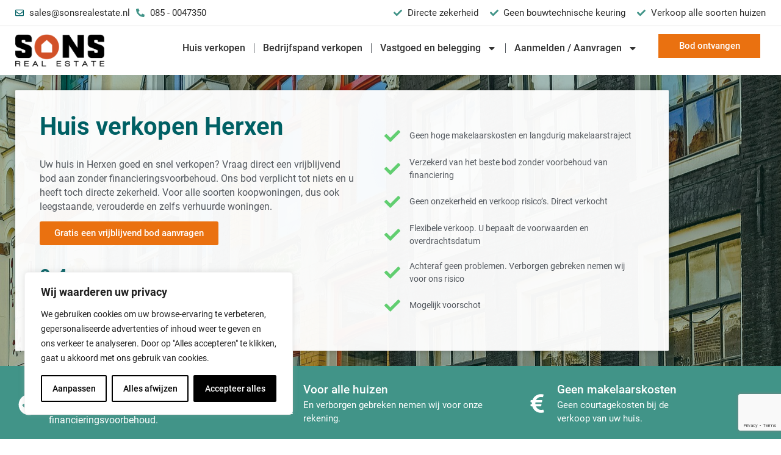

--- FILE ---
content_type: text/html; charset=UTF-8
request_url: https://sonsrealestate.nl/huis-verkopen/herxen/
body_size: 39926
content:
<!doctype html>
<html lang="nl-NL">
<head>
	<meta charset="UTF-8">
		<meta name="viewport" content="width=device-width, initial-scale=1">
	<link rel="profile" href="https://gmpg.org/xfn/11">
	<meta name='robots' content='index, follow, max-image-preview:large, max-snippet:-1, max-video-preview:-1' />

	<!-- This site is optimized with the Yoast SEO plugin v24.1 - https://yoast.com/wordpress/plugins/seo/ -->
	<title>Snel uw huis verkopen in of rondom Herxen? Klik dan snel hier!</title>
	<meta name="description" content="Uw huis verkopen in Herxen of omliggende plaatsen? Sons Real Estate is een landelijke actieve vastgoedkoper en doet graag een bod." />
	<link rel="canonical" href="https://sonsrealestate.nl/huis-verkopen/herxen/" />
	<meta property="og:locale" content="nl_NL" />
	<meta property="og:type" content="article" />
	<meta property="og:title" content="Snel uw huis verkopen in of rondom Herxen? Klik dan snel hier!" />
	<meta property="og:description" content="Uw huis verkopen in Herxen of omliggende plaatsen? Sons Real Estate is een landelijke actieve vastgoedkoper en doet graag een bod." />
	<meta property="og:url" content="https://sonsrealestate.nl/huis-verkopen/herxen/" />
	<meta property="og:site_name" content="Sons Real Estate" />
	<meta property="article:publisher" content="https://www.facebook.com/SonsRealEstate/" />
	<meta property="article:modified_time" content="2024-04-22T12:59:33+00:00" />
	<meta property="og:image" content="https://sonsrealestate.nl/wp-content/uploads/2023/06/home-g8090d544d_1280.jpg" />
	<meta property="og:image:width" content="1280" />
	<meta property="og:image:height" content="852" />
	<meta property="og:image:type" content="image/jpeg" />
	<meta name="twitter:card" content="summary_large_image" />
	<meta name="twitter:label1" content="Geschatte leestijd" />
	<meta name="twitter:data1" content="2 minuten" />
	<script type="application/ld+json" class="yoast-schema-graph">{"@context":"https://schema.org","@graph":[{"@type":"WebPage","@id":"https://sonsrealestate.nl/huis-verkopen/herxen/","url":"https://sonsrealestate.nl/huis-verkopen/herxen/","name":"Snel uw huis verkopen in of rondom Herxen? Klik dan snel hier!","isPartOf":{"@id":"https://sonsrealestate.nl/#website"},"primaryImageOfPage":{"@id":"https://sonsrealestate.nl/huis-verkopen/herxen/#primaryimage"},"image":{"@id":"https://sonsrealestate.nl/huis-verkopen/herxen/#primaryimage"},"thumbnailUrl":"https://sonsrealestate.nl/wp-content/uploads/2023/06/home-g8090d544d_1280.jpg","datePublished":"2023-07-29T11:42:16+00:00","dateModified":"2024-04-22T12:59:33+00:00","description":"Uw huis verkopen in Herxen of omliggende plaatsen? Sons Real Estate is een landelijke actieve vastgoedkoper en doet graag een bod.","breadcrumb":{"@id":"https://sonsrealestate.nl/huis-verkopen/herxen/#breadcrumb"},"inLanguage":"nl-NL","potentialAction":[{"@type":"ReadAction","target":["https://sonsrealestate.nl/huis-verkopen/herxen/"]}]},{"@type":"ImageObject","inLanguage":"nl-NL","@id":"https://sonsrealestate.nl/huis-verkopen/herxen/#primaryimage","url":"https://sonsrealestate.nl/wp-content/uploads/2023/06/home-g8090d544d_1280.jpg","contentUrl":"https://sonsrealestate.nl/wp-content/uploads/2023/06/home-g8090d544d_1280.jpg","width":1280,"height":852},{"@type":"BreadcrumbList","@id":"https://sonsrealestate.nl/huis-verkopen/herxen/#breadcrumb","itemListElement":[{"@type":"ListItem","position":1,"name":"Home","item":"https://sonsrealestate.nl/"},{"@type":"ListItem","position":2,"name":"Huis verkopen","item":"https://sonsrealestate.nl/huis-verkopen/"},{"@type":"ListItem","position":3,"name":"Herxen"}]},{"@type":"WebSite","@id":"https://sonsrealestate.nl/#website","url":"https://sonsrealestate.nl/","name":"Sons Real Estate","description":"Vastgoedmakelaar voor beleggingspanden, verhuurd vastgoed en particuliere woningen","publisher":{"@id":"https://sonsrealestate.nl/#organization"},"potentialAction":[{"@type":"SearchAction","target":{"@type":"EntryPoint","urlTemplate":"https://sonsrealestate.nl/?s={search_term_string}"},"query-input":{"@type":"PropertyValueSpecification","valueRequired":true,"valueName":"search_term_string"}}],"inLanguage":"nl-NL"},{"@type":"Organization","@id":"https://sonsrealestate.nl/#organization","name":"Sons Real Estate","url":"https://sonsrealestate.nl/","logo":{"@type":"ImageObject","inLanguage":"nl-NL","@id":"https://sonsrealestate.nl/#/schema/logo/image/","url":"https://sonsrealestate.nl/wp-content/uploads/2022/03/sons-real-estate-logo.webp","contentUrl":"https://sonsrealestate.nl/wp-content/uploads/2022/03/sons-real-estate-logo.webp","width":350,"height":129,"caption":"Sons Real Estate"},"image":{"@id":"https://sonsrealestate.nl/#/schema/logo/image/"},"sameAs":["https://www.facebook.com/SonsRealEstate/"]}]}</script>
	<!-- / Yoast SEO plugin. -->


<link rel='dns-prefetch' href='//www.google.com' />
<link rel='dns-prefetch' href='//stats.wp.com' />
<link rel="alternate" type="application/rss+xml" title="Sons Real Estate &raquo; feed" href="https://sonsrealestate.nl/feed/" />
<link rel="alternate" type="application/rss+xml" title="Sons Real Estate &raquo; reacties feed" href="https://sonsrealestate.nl/comments/feed/" />
<link rel="alternate" title="oEmbed (JSON)" type="application/json+oembed" href="https://sonsrealestate.nl/wp-json/oembed/1.0/embed?url=https%3A%2F%2Fsonsrealestate.nl%2Fhuis-verkopen%2Fherxen%2F" />
<link rel="alternate" title="oEmbed (XML)" type="text/xml+oembed" href="https://sonsrealestate.nl/wp-json/oembed/1.0/embed?url=https%3A%2F%2Fsonsrealestate.nl%2Fhuis-verkopen%2Fherxen%2F&#038;format=xml" />
<style id='wp-img-auto-sizes-contain-inline-css' type='text/css'>
img:is([sizes=auto i],[sizes^="auto," i]){contain-intrinsic-size:3000px 1500px}
/*# sourceURL=wp-img-auto-sizes-contain-inline-css */
</style>
<link rel='stylesheet' id='jkit-elements-main-css' href='https://sonsrealestate.nl/wp-content/plugins/jeg-elementor-kit/assets/css/elements/main.css?ver=2.6.9' type='text/css' media='all' />
<style id='wp-emoji-styles-inline-css' type='text/css'>

	img.wp-smiley, img.emoji {
		display: inline !important;
		border: none !important;
		box-shadow: none !important;
		height: 1em !important;
		width: 1em !important;
		margin: 0 0.07em !important;
		vertical-align: -0.1em !important;
		background: none !important;
		padding: 0 !important;
	}
/*# sourceURL=wp-emoji-styles-inline-css */
</style>
<style id='classic-theme-styles-inline-css' type='text/css'>
/*! This file is auto-generated */
.wp-block-button__link{color:#fff;background-color:#32373c;border-radius:9999px;box-shadow:none;text-decoration:none;padding:calc(.667em + 2px) calc(1.333em + 2px);font-size:1.125em}.wp-block-file__button{background:#32373c;color:#fff;text-decoration:none}
/*# sourceURL=/wp-includes/css/classic-themes.min.css */
</style>
<link rel='stylesheet' id='elementor-frontend-css' href='https://sonsrealestate.nl/wp-content/plugins/elementor/assets/css/frontend.min.css?ver=3.24.7' type='text/css' media='all' />
<style id='elementor-frontend-inline-css' type='text/css'>
.elementor-22973 .elementor-element.elementor-element-1919c2b1:not(.elementor-motion-effects-element-type-background), .elementor-22973 .elementor-element.elementor-element-1919c2b1 > .elementor-motion-effects-container > .elementor-motion-effects-layer{background-image:url("https://sonsrealestate.nl/wp-content/uploads/2023/06/home-g8090d544d_1280.jpg");}@media(max-width:1024px){.elementor-22973 .elementor-element.elementor-element-1919c2b1:not(.elementor-motion-effects-element-type-background), .elementor-22973 .elementor-element.elementor-element-1919c2b1 > .elementor-motion-effects-container > .elementor-motion-effects-layer{background-image:url("https://sonsrealestate.nl/wp-content/uploads/2023/06/home-g8090d544d_1280.jpg");}.elementor-22973 .elementor-element.elementor-element-385f4e22:not(.elementor-motion-effects-element-type-background) > .elementor-widget-wrap, .elementor-22973 .elementor-element.elementor-element-385f4e22 > .elementor-widget-wrap > .elementor-motion-effects-container > .elementor-motion-effects-layer{background-image:url("https://sonsrealestate.nl/wp-content/uploads/2023/06/home-g8090d544d_1280.jpg");}}@media(max-width:767px){.elementor-22973 .elementor-element.elementor-element-1919c2b1:not(.elementor-motion-effects-element-type-background), .elementor-22973 .elementor-element.elementor-element-1919c2b1 > .elementor-motion-effects-container > .elementor-motion-effects-layer{background-image:url("https://sonsrealestate.nl/wp-content/uploads/2023/06/home-g8090d544d_1280.jpg");}}
/*# sourceURL=elementor-frontend-inline-css */
</style>
<link rel='stylesheet' id='swiper-css' href='https://sonsrealestate.nl/wp-content/plugins/elementor/assets/lib/swiper/v8/css/swiper.min.css?ver=8.4.5' type='text/css' media='all' />
<link rel='stylesheet' id='e-swiper-css' href='https://sonsrealestate.nl/wp-content/plugins/elementor/assets/css/conditionals/e-swiper.min.css?ver=3.24.7' type='text/css' media='all' />
<link rel='stylesheet' id='elementor-post-5-css' href='https://sonsrealestate.nl/wp-content/uploads/elementor/css/post-5.css?ver=1733853749' type='text/css' media='all' />
<link rel='stylesheet' id='elementor-pro-css' href='https://sonsrealestate.nl/wp-content/plugins/elementor-pro/assets/css/frontend.min.css?ver=3.24.4' type='text/css' media='all' />
<link rel='stylesheet' id='elementor-global-css' href='https://sonsrealestate.nl/wp-content/uploads/elementor/css/global.css?ver=1762253833' type='text/css' media='all' />
<link rel='stylesheet' id='widget-text-editor-css' href='https://sonsrealestate.nl/wp-content/plugins/elementor/assets/css/widget-text-editor.min.css?ver=3.24.7' type='text/css' media='all' />
<link rel='stylesheet' id='widget-image-css' href='https://sonsrealestate.nl/wp-content/plugins/elementor/assets/css/widget-image.min.css?ver=3.24.7' type='text/css' media='all' />
<link rel='stylesheet' id='elementor-post-37825-css' href='https://sonsrealestate.nl/wp-content/uploads/elementor/css/post-37825.css?ver=1733930753' type='text/css' media='all' />
<link rel='stylesheet' id='hello-elementor-css' href='https://sonsrealestate.nl/wp-content/themes/hello-elementor/style.min.css?ver=2.5.0' type='text/css' media='all' />
<link rel='stylesheet' id='hello-elementor-theme-style-css' href='https://sonsrealestate.nl/wp-content/themes/hello-elementor/theme.min.css?ver=2.5.0' type='text/css' media='all' />
<link rel='stylesheet' id='widget-icon-list-css' href='https://sonsrealestate.nl/wp-content/plugins/elementor/assets/css/widget-icon-list.min.css?ver=3.24.7' type='text/css' media='all' />
<link rel='stylesheet' id='widget-nav-menu-css' href='https://sonsrealestate.nl/wp-content/plugins/elementor-pro/assets/css/widget-nav-menu.min.css?ver=3.24.4' type='text/css' media='all' />
<link rel='stylesheet' id='sweetalert2-css' href='https://sonsrealestate.nl/wp-content/plugins/jeg-elementor-kit/assets/js/sweetalert2/sweetalert2.min.css?ver=11.6.16' type='text/css' media='all' />
<link rel='stylesheet' id='widget-heading-css' href='https://sonsrealestate.nl/wp-content/plugins/elementor/assets/css/widget-heading.min.css?ver=3.24.7' type='text/css' media='all' />
<link rel='stylesheet' id='widget-spacer-css' href='https://sonsrealestate.nl/wp-content/plugins/elementor/assets/css/widget-spacer.min.css?ver=3.24.7' type='text/css' media='all' />
<link rel='stylesheet' id='widget-star-rating-css' href='https://sonsrealestate.nl/wp-content/plugins/elementor/assets/css/widget-star-rating.min.css?ver=3.24.7' type='text/css' media='all' />
<link rel='stylesheet' id='widget-icon-box-css' href='https://sonsrealestate.nl/wp-content/plugins/elementor/assets/css/widget-icon-box.min.css?ver=3.24.7' type='text/css' media='all' />
<link rel='stylesheet' id='widget-theme-elements-css' href='https://sonsrealestate.nl/wp-content/plugins/elementor-pro/assets/css/widget-theme-elements.min.css?ver=3.24.4' type='text/css' media='all' />
<link rel='stylesheet' id='elementor-post-23370-css' href='https://sonsrealestate.nl/wp-content/uploads/elementor/css/post-23370.css?ver=1733853750' type='text/css' media='all' />
<link rel='stylesheet' id='elementor-post-58729-css' href='https://sonsrealestate.nl/wp-content/uploads/elementor/css/post-58729.css?ver=1733853750' type='text/css' media='all' />
<link rel='stylesheet' id='elementor-post-22973-css' href='https://sonsrealestate.nl/wp-content/uploads/elementor/css/post-22973.css?ver=1744220618' type='text/css' media='all' />
<link rel='stylesheet' id='elementor-post-21488-css' href='https://sonsrealestate.nl/wp-content/uploads/elementor/css/post-21488.css?ver=1762421893' type='text/css' media='all' />
<link rel='stylesheet' id='widget-forms-css' href='https://sonsrealestate.nl/wp-content/plugins/elementor-pro/assets/css/widget-forms.min.css?ver=3.24.4' type='text/css' media='all' />
<link rel='stylesheet' id='elementor-post-18358-css' href='https://sonsrealestate.nl/wp-content/uploads/elementor/css/post-18358.css?ver=1733853750' type='text/css' media='all' />
<link rel='stylesheet' id='intlTelInput-css' href='https://sonsrealestate.nl/wp-content/plugins/telephone-field-for-elementor-forms/lib/css/intlTelInput.min.css?ver=6.9' type='text/css' media='all' />
<link rel='stylesheet' id='elementor_tel-css' href='https://sonsrealestate.nl/wp-content/plugins/telephone-field-for-elementor-forms/lib/css/elementor-tel.css?ver=10.4.7' type='text/css' media='all' />
<link rel='stylesheet' id='elementor-icons-jkiticon-css' href='https://sonsrealestate.nl/wp-content/plugins/jeg-elementor-kit/assets/fonts/jkiticon/jkiticon.css?ver=2.6.9' type='text/css' media='all' />
<script type="text/javascript" id="webtoffee-cookie-consent-js-extra">
/* <![CDATA[ */
var _wccConfig = {"_ipData":[],"_assetsURL":"https://sonsrealestate.nl/wp-content/plugins/webtoffee-cookie-consent/lite/frontend/images/","_publicURL":"https://sonsrealestate.nl","_categories":[{"name":"Noodzakelijk","slug":"necessary","isNecessary":true,"ccpaDoNotSell":true,"cookies":[{"cookieID":"landingpage","domain":"sonsrealestate.nl","provider":""},{"cookieID":"wt_consent","domain":"sonsrealestate.nl","provider":""},{"cookieID":"elementor","domain":"sonsrealestate.nl","provider":""},{"cookieID":"rc::a","domain":"google.com","provider":"google.com"},{"cookieID":"wpEmojiSettingsSupports","domain":"sonsrealestate.nl","provider":""},{"cookieID":"rc::c","domain":"google.com","provider":"google.com"}],"active":true,"defaultConsent":{"gdpr":true,"ccpa":true},"foundNoCookieScript":false},{"name":"Functioneel","slug":"functional","isNecessary":false,"ccpaDoNotSell":true,"cookies":[],"active":true,"defaultConsent":{"gdpr":false,"ccpa":false},"foundNoCookieScript":false},{"name":"Analytics","slug":"analytics","isNecessary":false,"ccpaDoNotSell":true,"cookies":[{"cookieID":"_ga","domain":".sonsrealestate.nl","provider":"google-analytics.com|googletagmanager.com/gtag/js"},{"cookieID":"_ga_*","domain":".sonsrealestate.nl","provider":"google-analytics.com|googletagmanager.com/gtag/js"}],"active":true,"defaultConsent":{"gdpr":false,"ccpa":false},"foundNoCookieScript":false},{"name":"Prestatie","slug":"performance","isNecessary":false,"ccpaDoNotSell":true,"cookies":[],"active":true,"defaultConsent":{"gdpr":false,"ccpa":false},"foundNoCookieScript":false},{"name":"Advertentie","slug":"advertisement","isNecessary":false,"ccpaDoNotSell":true,"cookies":[{"cookieID":"_gcl_au","domain":".sonsrealestate.nl","provider":"googletagmanager.com"},{"cookieID":"test_cookie","domain":".doubleclick.net","provider":"doubleclick.net"}],"active":true,"defaultConsent":{"gdpr":false,"ccpa":false},"foundNoCookieScript":false},{"name":"Anderen","slug":"others","isNecessary":false,"ccpaDoNotSell":true,"cookies":[],"active":true,"defaultConsent":{"gdpr":false,"ccpa":false},"foundNoCookieScript":false}],"_activeLaw":"gdpr","_rootDomain":"","_block":"1","_showBanner":"1","_bannerConfig":{"GDPR":{"settings":{"type":"box","position":"bottom-left","applicableLaw":"gdpr","preferenceCenter":"center","selectedRegion":"ALL","consentExpiry":365,"shortcodes":[{"key":"wcc_readmore","content":"\u003Ca href=\"#\" class=\"wcc-policy\" aria-label=\"Cookiebeleid\" target=\"_blank\" rel=\"noopener\" data-tag=\"readmore-button\"\u003ECookiebeleid\u003C/a\u003E","tag":"readmore-button","status":false,"attributes":{"rel":"nofollow","target":"_blank"}},{"key":"wcc_show_desc","content":"\u003Cbutton class=\"wcc-show-desc-btn\" data-tag=\"show-desc-button\" aria-label=\"Laat meer zien\"\u003ELaat meer zien\u003C/button\u003E","tag":"show-desc-button","status":true,"attributes":[]},{"key":"wcc_hide_desc","content":"\u003Cbutton class=\"wcc-show-desc-btn\" data-tag=\"hide-desc-button\" aria-label=\"Laat minder zien\"\u003ELaat minder zien\u003C/button\u003E","tag":"hide-desc-button","status":true,"attributes":[]},{"key":"wcc_category_toggle_label","content":"[wcc_{{status}}_category_label] [wcc_preference_{{category_slug}}_title]","tag":"","status":true,"attributes":[]},{"key":"wcc_enable_category_label","content":"Inschakelen","tag":"","status":true,"attributes":[]},{"key":"wcc_disable_category_label","content":"uitschakelen","tag":"","status":true,"attributes":[]},{"key":"wcc_video_placeholder","content":"\u003Cdiv class=\"video-placeholder-normal\" data-tag=\"video-placeholder\" id=\"[UNIQUEID]\"\u003E\u003Cp class=\"video-placeholder-text-normal\" data-tag=\"placeholder-title\"\u003EAccepteer {category} cookies om toegang te krijgen tot deze inhoud\u003C/p\u003E\u003C/div\u003E","tag":"","status":true,"attributes":[]},{"key":"wcc_enable_optout_label","content":"Inschakelen","tag":"","status":true,"attributes":[]},{"key":"wcc_disable_optout_label","content":"uitschakelen","tag":"","status":true,"attributes":[]},{"key":"wcc_optout_toggle_label","content":"[wcc_{{status}}_optout_label] [wcc_optout_option_title]","tag":"","status":true,"attributes":[]},{"key":"wcc_optout_option_title","content":"Verkoop of deel mijn persoonlijke gegevens niet","tag":"","status":true,"attributes":[]},{"key":"wcc_optout_close_label","content":"Sluiten","tag":"","status":true,"attributes":[]}],"bannerEnabled":true},"behaviours":{"reloadBannerOnAccept":false,"loadAnalyticsByDefault":false,"animations":{"onLoad":"animate","onHide":"sticky"}},"config":{"revisitConsent":{"status":true,"tag":"revisit-consent","position":"bottom-left","meta":{"url":"#"},"styles":[],"elements":{"title":{"type":"text","tag":"revisit-consent-title","status":true,"styles":{"color":"#0056a7"}}}},"preferenceCenter":{"toggle":{"status":true,"tag":"detail-category-toggle","type":"toggle","states":{"active":{"styles":{"background-color":"#000000"}},"inactive":{"styles":{"background-color":"#D0D5D2"}}}},"poweredBy":{"status":false,"tag":"detail-powered-by","styles":{"background-color":"#EDEDED","color":"#293C5B"}}},"categoryPreview":{"status":false,"toggle":{"status":true,"tag":"detail-category-preview-toggle","type":"toggle","states":{"active":{"styles":{"background-color":"#000000"}},"inactive":{"styles":{"background-color":"#D0D5D2"}}}}},"videoPlaceholder":{"status":true,"styles":{"background-color":"#000000","border-color":"#000000","color":"#ffffff"}},"readMore":{"status":false,"tag":"readmore-button","type":"link","meta":{"noFollow":true,"newTab":true},"styles":{"color":"#000000","background-color":"transparent","border-color":"transparent"}},"auditTable":{"status":true},"optOption":{"status":true,"toggle":{"status":true,"tag":"optout-option-toggle","type":"toggle","states":{"active":{"styles":{"background-color":"#000000"}},"inactive":{"styles":{"background-color":"#FFFFFF"}}}},"gpcOption":false}}}},"_version":"3.4.4","_logConsent":"1","_tags":[{"tag":"accept-button","styles":{"color":"#FFFFFF","background-color":"#000000","border-color":"#000000"}},{"tag":"reject-button","styles":{"color":"#000000","background-color":"transparent","border-color":"#000000"}},{"tag":"settings-button","styles":{"color":"#000000","background-color":"transparent","border-color":"#000000"}},{"tag":"readmore-button","styles":{"color":"#000000","background-color":"transparent","border-color":"transparent"}},{"tag":"donotsell-button","styles":{"color":"#1863dc","background-color":"transparent","border-color":"transparent"}},{"tag":"accept-button","styles":{"color":"#FFFFFF","background-color":"#000000","border-color":"#000000"}},{"tag":"revisit-consent","styles":[]}],"_rtl":"","_lawSelected":["GDPR"],"_restApiUrl":"https://directory.cookieyes.com/api/v1/ip","_renewConsent":"1760814735379","_restrictToCA":"","_customEvents":"","_ccpaAllowedRegions":[],"_gdprAllowedRegions":[],"_closeButtonAction":"reject","_ssl":"1","_providersToBlock":[{"re":"doubleclick.net","categories":["advertisement"]}]};
var _wccStyles = {"css":{"GDPR":".wcc-overlay{background: #000000; opacity: 0.4; position: fixed; top: 0; left: 0; width: 100%; height: 100%; z-index: 99999999;}.wcc-hide{display: none;}.wcc-btn-revisit-wrapper{display: flex; padding: 6px; border-radius: 8px; opacity: 0px; background-color:#ffffff; box-shadow: 0px 3px 10px 0px #798da04d;  align-items: center; justify-content: center;   position: fixed; z-index: 999999; cursor: pointer;}.wcc-revisit-bottom-left{bottom: 15px; left: 15px;}.wcc-revisit-bottom-right{bottom: 15px; right: 15px;}.wcc-btn-revisit-wrapper .wcc-btn-revisit{display: flex; align-items: center; justify-content: center; background: none; border: none; cursor: pointer; position: relative; margin: 0; padding: 0;}.wcc-btn-revisit-wrapper .wcc-btn-revisit img{max-width: fit-content; margin: 0; } .wcc-btn-revisit-wrapper .wcc-revisit-help-text{font-size:14px; margin-left:4px; display:none;}.wcc-btn-revisit-wrapper:hover .wcc-revisit-help-text, .wcc-btn-revisit-wrapper:focus-within .wcc-revisit-help-text { display: block;}.wcc-revisit-hide{display: none;}.wcc-preference-btn:hover{cursor:pointer; text-decoration:underline;}.wcc-cookie-audit-table { font-family: inherit; border-collapse: collapse; width: 100%;} .wcc-cookie-audit-table th, .wcc-cookie-audit-table td {text-align: left; padding: 10px; font-size: 12px; color: #000000; word-break: normal; background-color: #d9dfe7; border: 1px solid #cbced6;} .wcc-cookie-audit-table tr:nth-child(2n + 1) td { background: #f1f5fa; }.wcc-consent-container{position: fixed; width: 440px; box-sizing: border-box; z-index: 9999999; border-radius: 6px;}.wcc-consent-container .wcc-consent-bar{background: #ffffff; border: 1px solid; padding: 20px 26px; box-shadow: 0 -1px 10px 0 #acabab4d; border-radius: 6px;}.wcc-box-bottom-left{bottom: 40px; left: 40px;}.wcc-box-bottom-right{bottom: 40px; right: 40px;}.wcc-box-top-left{top: 40px; left: 40px;}.wcc-box-top-right{top: 40px; right: 40px;}.wcc-custom-brand-logo-wrapper .wcc-custom-brand-logo{width: 100px; height: auto; margin: 0 0 12px 0;}.wcc-notice .wcc-title{color: #212121; font-weight: 700; font-size: 18px; line-height: 24px; margin: 0 0 12px 0;}.wcc-notice-des *,.wcc-preference-content-wrapper *,.wcc-accordion-header-des *,.wcc-gpc-wrapper .wcc-gpc-desc *{font-size: 14px;}.wcc-notice-des{color: #212121; font-size: 14px; line-height: 24px; font-weight: 400;}.wcc-notice-des img{height: 25px; width: 25px;}.wcc-consent-bar .wcc-notice-des p,.wcc-gpc-wrapper .wcc-gpc-desc p,.wcc-preference-body-wrapper .wcc-preference-content-wrapper p,.wcc-accordion-header-wrapper .wcc-accordion-header-des p,.wcc-cookie-des-table li div:last-child p{color: inherit; margin-top: 0;}.wcc-notice-des P:last-child,.wcc-preference-content-wrapper p:last-child,.wcc-cookie-des-table li div:last-child p:last-child,.wcc-gpc-wrapper .wcc-gpc-desc p:last-child{margin-bottom: 0;}.wcc-notice-des a.wcc-policy,.wcc-notice-des button.wcc-policy{font-size: 14px; color: #1863dc; white-space: nowrap; cursor: pointer; background: transparent; border: 1px solid; text-decoration: underline;}.wcc-notice-des button.wcc-policy{padding: 0;}.wcc-notice-des a.wcc-policy:focus-visible,.wcc-notice-des button.wcc-policy:focus-visible,.wcc-preference-content-wrapper .wcc-show-desc-btn:focus-visible,.wcc-accordion-header .wcc-accordion-btn:focus-visible,.wcc-preference-header .wcc-btn-close:focus-visible,.wcc-switch input[type=\"checkbox\"]:focus-visible,.wcc-footer-wrapper a:focus-visible,.wcc-btn:focus-visible{outline: 2px solid #1863dc; outline-offset: 2px;}.wcc-btn:focus:not(:focus-visible),.wcc-accordion-header .wcc-accordion-btn:focus:not(:focus-visible),.wcc-preference-content-wrapper .wcc-show-desc-btn:focus:not(:focus-visible),.wcc-btn-revisit-wrapper .wcc-btn-revisit:focus:not(:focus-visible),.wcc-preference-header .wcc-btn-close:focus:not(:focus-visible),.wcc-consent-bar .wcc-banner-btn-close:focus:not(:focus-visible){outline: 0;}button.wcc-show-desc-btn:not(:hover):not(:active){color: #1863dc; background: transparent;}button.wcc-accordion-btn:not(:hover):not(:active),button.wcc-banner-btn-close:not(:hover):not(:active),button.wcc-btn-revisit:not(:hover):not(:active),button.wcc-btn-close:not(:hover):not(:active){background: transparent;}.wcc-consent-bar button:hover,.wcc-modal.wcc-modal-open button:hover,.wcc-consent-bar button:focus,.wcc-modal.wcc-modal-open button:focus{text-decoration: none;}.wcc-notice-btn-wrapper{display: flex; justify-content: flex-start; align-items: center; flex-wrap: wrap; margin-top: 16px;}.wcc-notice-btn-wrapper .wcc-btn{text-shadow: none; box-shadow: none;}.wcc-btn{flex: auto; max-width: 100%; font-size: 14px; font-family: inherit; line-height: 24px; padding: 8px; font-weight: 500; margin: 0 8px 0 0; border-radius: 2px; cursor: pointer; text-align: center; text-transform: none; min-height: 0;}.wcc-btn:hover{opacity: 0.8;}.wcc-btn-customize{color: #1863dc; background: transparent; border: 2px solid #1863dc;}.wcc-btn-reject{color: #1863dc; background: transparent; border: 2px solid #1863dc;}.wcc-btn-accept{background: #1863dc; color: #ffffff; border: 2px solid #1863dc;}.wcc-btn:last-child{margin-right: 0;}@media (max-width: 576px){.wcc-box-bottom-left{bottom: 0; left: 0;}.wcc-box-bottom-right{bottom: 0; right: 0;}.wcc-box-top-left{top: 0; left: 0;}.wcc-box-top-right{top: 0; right: 0;}}@media (max-width: 440px){.wcc-box-bottom-left, .wcc-box-bottom-right, .wcc-box-top-left, .wcc-box-top-right{width: 100%; max-width: 100%;}.wcc-consent-container .wcc-consent-bar{padding: 20px 0;}.wcc-custom-brand-logo-wrapper, .wcc-notice .wcc-title, .wcc-notice-des, .wcc-notice-btn-wrapper{padding: 0 24px;}.wcc-notice-des{max-height: 40vh; overflow-y: scroll;}.wcc-notice-btn-wrapper{flex-direction: column; margin-top: 0;}.wcc-btn{width: 100%; margin: 10px 0 0 0;}.wcc-notice-btn-wrapper .wcc-btn-customize{order: 2;}.wcc-notice-btn-wrapper .wcc-btn-reject{order: 3;}.wcc-notice-btn-wrapper .wcc-btn-accept{order: 1; margin-top: 16px;}}@media (max-width: 352px){.wcc-notice .wcc-title{font-size: 16px;}.wcc-notice-des *{font-size: 12px;}.wcc-notice-des, .wcc-btn{font-size: 12px;}}.wcc-modal.wcc-modal-open{display: flex; visibility: visible; -webkit-transform: translate(-50%, -50%); -moz-transform: translate(-50%, -50%); -ms-transform: translate(-50%, -50%); -o-transform: translate(-50%, -50%); transform: translate(-50%, -50%); top: 50%; left: 50%; transition: all 1s ease;}.wcc-modal{box-shadow: 0 32px 68px rgba(0, 0, 0, 0.3); margin: 0 auto; position: fixed; max-width: 100%; background: #ffffff; top: 50%; box-sizing: border-box; border-radius: 6px; z-index: 999999999; color: #212121; -webkit-transform: translate(-50%, 100%); -moz-transform: translate(-50%, 100%); -ms-transform: translate(-50%, 100%); -o-transform: translate(-50%, 100%); transform: translate(-50%, 100%); visibility: hidden; transition: all 0s ease;}.wcc-preference-center{max-height: 79vh; overflow: hidden; width: 845px; overflow: hidden; flex: 1 1 0; display: flex; flex-direction: column; border-radius: 6px;}.wcc-preference-header{display: flex; align-items: center; justify-content: space-between; padding: 22px 24px; border-bottom: 1px solid;}.wcc-preference-header .wcc-preference-title{font-size: 18px; font-weight: 700; line-height: 24px;}.wcc-google-privacy-url a {text-decoration:none;color: #1863dc;cursor:pointer;} .wcc-preference-header .wcc-btn-close{margin: 0; cursor: pointer; vertical-align: middle; padding: 0; background: none; border: none; width: auto; height: auto; min-height: 0; line-height: 0; text-shadow: none; box-shadow: none;}.wcc-preference-header .wcc-btn-close img{margin: 0; height: 10px; width: 10px;}.wcc-preference-body-wrapper{padding: 0 24px; flex: 1; overflow: auto; box-sizing: border-box;}.wcc-preference-content-wrapper,.wcc-gpc-wrapper .wcc-gpc-desc,.wcc-google-privacy-policy{font-size: 14px; line-height: 24px; font-weight: 400; padding: 12px 0;}.wcc-preference-content-wrapper{border-bottom: 1px solid;}.wcc-preference-content-wrapper img{height: 25px; width: 25px;}.wcc-preference-content-wrapper .wcc-show-desc-btn{font-size: 14px; font-family: inherit; color: #1863dc; text-decoration: none; line-height: 24px; padding: 0; margin: 0; white-space: nowrap; cursor: pointer; background: transparent; border-color: transparent; text-transform: none; min-height: 0; text-shadow: none; box-shadow: none;}.wcc-accordion-wrapper{margin-bottom: 10px;}.wcc-accordion{border-bottom: 1px solid;}.wcc-accordion:last-child{border-bottom: none;}.wcc-accordion .wcc-accordion-item{display: flex; margin-top: 10px;}.wcc-accordion .wcc-accordion-body{display: none;}.wcc-accordion.wcc-accordion-active .wcc-accordion-body{display: block; padding: 0 22px; margin-bottom: 16px;}.wcc-accordion-header-wrapper{cursor: pointer; width: 100%;}.wcc-accordion-item .wcc-accordion-header{display: flex; justify-content: space-between; align-items: center;}.wcc-accordion-header .wcc-accordion-btn{font-size: 16px; font-family: inherit; color: #212121; line-height: 24px; background: none; border: none; font-weight: 700; padding: 0; margin: 0; cursor: pointer; text-transform: none; min-height: 0; text-shadow: none; box-shadow: none;}.wcc-accordion-header .wcc-always-active{color: #008000; font-weight: 600; line-height: 24px; font-size: 14px;}.wcc-accordion-header-des{font-size: 14px; line-height: 24px; margin: 10px 0 16px 0;}.wcc-accordion-chevron{margin-right: 22px; position: relative; cursor: pointer;}.wcc-accordion-chevron-hide{display: none;}.wcc-accordion .wcc-accordion-chevron i::before{content: \"\"; position: absolute; border-right: 1.4px solid; border-bottom: 1.4px solid; border-color: inherit; height: 6px; width: 6px; -webkit-transform: rotate(-45deg); -moz-transform: rotate(-45deg); -ms-transform: rotate(-45deg); -o-transform: rotate(-45deg); transform: rotate(-45deg); transition: all 0.2s ease-in-out; top: 8px;}.wcc-accordion.wcc-accordion-active .wcc-accordion-chevron i::before{-webkit-transform: rotate(45deg); -moz-transform: rotate(45deg); -ms-transform: rotate(45deg); -o-transform: rotate(45deg); transform: rotate(45deg);}.wcc-audit-table{background: #f4f4f4; border-radius: 6px;}.wcc-audit-table .wcc-empty-cookies-text{color: inherit; font-size: 12px; line-height: 24px; margin: 0; padding: 10px;}.wcc-audit-table .wcc-cookie-des-table{font-size: 12px; line-height: 24px; font-weight: normal; padding: 15px 10px; border-bottom: 1px solid; border-bottom-color: inherit; margin: 0;}.wcc-audit-table .wcc-cookie-des-table:last-child{border-bottom: none;}.wcc-audit-table .wcc-cookie-des-table li{list-style-type: none; display: flex; padding: 3px 0;}.wcc-audit-table .wcc-cookie-des-table li:first-child{padding-top: 0;}.wcc-cookie-des-table li div:first-child{width: 100px; font-weight: 600; word-break: break-word; word-wrap: break-word;}.wcc-cookie-des-table li div:last-child{flex: 1; word-break: break-word; word-wrap: break-word; margin-left: 8px;}.wcc-footer-shadow{display: block; width: 100%; height: 40px; background: linear-gradient(180deg, rgba(255, 255, 255, 0) 0%, #ffffff 100%); position: absolute; bottom: calc(100% - 1px);}.wcc-footer-wrapper{position: relative;}.wcc-prefrence-btn-wrapper{display: flex; flex-wrap: wrap; align-items: center; justify-content: center; padding: 22px 24px; border-top: 1px solid;}.wcc-prefrence-btn-wrapper .wcc-btn{flex: auto; max-width: 100%; text-shadow: none; box-shadow: none;}.wcc-btn-preferences{color: #1863dc; background: transparent; border: 2px solid #1863dc;}.wcc-preference-header,.wcc-preference-body-wrapper,.wcc-preference-content-wrapper,.wcc-accordion-wrapper,.wcc-accordion,.wcc-accordion-wrapper,.wcc-footer-wrapper,.wcc-prefrence-btn-wrapper{border-color: inherit;}@media (max-width: 845px){.wcc-modal{max-width: calc(100% - 16px);}}@media (max-width: 576px){.wcc-modal{max-width: 100%;}.wcc-preference-center{max-height: 100vh;}.wcc-prefrence-btn-wrapper{flex-direction: column;}.wcc-accordion.wcc-accordion-active .wcc-accordion-body{padding-right: 0;}.wcc-prefrence-btn-wrapper .wcc-btn{width: 100%; margin: 10px 0 0 0;}.wcc-prefrence-btn-wrapper .wcc-btn-reject{order: 3;}.wcc-prefrence-btn-wrapper .wcc-btn-accept{order: 1; margin-top: 0;}.wcc-prefrence-btn-wrapper .wcc-btn-preferences{order: 2;}}@media (max-width: 425px){.wcc-accordion-chevron{margin-right: 15px;}.wcc-notice-btn-wrapper{margin-top: 0;}.wcc-accordion.wcc-accordion-active .wcc-accordion-body{padding: 0 15px;}}@media (max-width: 352px){.wcc-preference-header .wcc-preference-title{font-size: 16px;}.wcc-preference-header{padding: 16px 24px;}.wcc-preference-content-wrapper *, .wcc-accordion-header-des *{font-size: 12px;}.wcc-preference-content-wrapper, .wcc-preference-content-wrapper .wcc-show-more, .wcc-accordion-header .wcc-always-active, .wcc-accordion-header-des, .wcc-preference-content-wrapper .wcc-show-desc-btn, .wcc-notice-des a.wcc-policy{font-size: 12px;}.wcc-accordion-header .wcc-accordion-btn{font-size: 14px;}}.wcc-switch{display: flex;}.wcc-switch input[type=\"checkbox\"]{position: relative; width: 44px; height: 24px; margin: 0; background: #d0d5d2; -webkit-appearance: none; border-radius: 50px; cursor: pointer; outline: 0; border: none; top: 0;}.wcc-switch input[type=\"checkbox\"]:checked{background: #1863dc;}.wcc-switch input[type=\"checkbox\"]:before{position: absolute; content: \"\"; height: 20px; width: 20px; left: 2px; bottom: 2px; border-radius: 50%; background-color: white; -webkit-transition: 0.4s; transition: 0.4s; margin: 0;}.wcc-switch input[type=\"checkbox\"]:after{display: none;}.wcc-switch input[type=\"checkbox\"]:checked:before{-webkit-transform: translateX(20px); -ms-transform: translateX(20px); transform: translateX(20px);}@media (max-width: 425px){.wcc-switch input[type=\"checkbox\"]{width: 38px; height: 21px;}.wcc-switch input[type=\"checkbox\"]:before{height: 17px; width: 17px;}.wcc-switch input[type=\"checkbox\"]:checked:before{-webkit-transform: translateX(17px); -ms-transform: translateX(17px); transform: translateX(17px);}}.wcc-consent-bar .wcc-banner-btn-close{position: absolute; right: 14px; top: 14px; background: none; border: none; cursor: pointer; padding: 0; margin: 0; min-height: 0; line-height: 0; height: auto; width: auto; text-shadow: none; box-shadow: none;}.wcc-consent-bar .wcc-banner-btn-close img{height: 10px; width: 10px; margin: 0;}.wcc-notice-group{font-size: 14px; line-height: 24px; font-weight: 400; color: #212121;}.wcc-notice-btn-wrapper .wcc-btn-do-not-sell{font-size: 14px; line-height: 24px; padding: 6px 0; margin: 0; font-weight: 500; background: none; border-radius: 2px; border: none; white-space: nowrap; cursor: pointer; text-align: left; color: #1863dc; background: transparent; border-color: transparent; box-shadow: none; text-shadow: none;}.wcc-consent-bar .wcc-banner-btn-close:focus-visible,.wcc-notice-btn-wrapper .wcc-btn-do-not-sell:focus-visible,.wcc-opt-out-btn-wrapper .wcc-btn:focus-visible,.wcc-opt-out-checkbox-wrapper input[type=\"checkbox\"].wcc-opt-out-checkbox:focus-visible{outline: 2px solid #1863dc; outline-offset: 2px;}@media (max-width: 440px){.wcc-consent-container{width: 100%;}}@media (max-width: 352px){.wcc-notice-des a.wcc-policy, .wcc-notice-btn-wrapper .wcc-btn-do-not-sell{font-size: 12px;}}.wcc-opt-out-wrapper{padding: 12px 0;}.wcc-opt-out-wrapper .wcc-opt-out-checkbox-wrapper{display: flex; align-items: center;}.wcc-opt-out-checkbox-wrapper .wcc-opt-out-checkbox-label{font-size: 16px; font-weight: 700; line-height: 24px; margin: 0 0 0 12px; cursor: pointer;}.wcc-opt-out-checkbox-wrapper input[type=\"checkbox\"].wcc-opt-out-checkbox{background-color: #ffffff; border: 1px solid black; width: 20px; height: 18.5px; margin: 0; -webkit-appearance: none; position: relative; display: flex; align-items: center; justify-content: center; border-radius: 2px; cursor: pointer;}.wcc-opt-out-checkbox-wrapper input[type=\"checkbox\"].wcc-opt-out-checkbox:checked{background-color: #1863dc; border: none;}.wcc-opt-out-checkbox-wrapper input[type=\"checkbox\"].wcc-opt-out-checkbox:checked::after{left: 6px; bottom: 4px; width: 7px; height: 13px; border: solid #ffffff; border-width: 0 3px 3px 0; border-radius: 2px; -webkit-transform: rotate(45deg); -ms-transform: rotate(45deg); transform: rotate(45deg); content: \"\"; position: absolute; box-sizing: border-box;}.wcc-opt-out-checkbox-wrapper.wcc-disabled .wcc-opt-out-checkbox-label,.wcc-opt-out-checkbox-wrapper.wcc-disabled input[type=\"checkbox\"].wcc-opt-out-checkbox{cursor: no-drop;}.wcc-gpc-wrapper{margin: 0 0 0 32px;}.wcc-footer-wrapper .wcc-opt-out-btn-wrapper{display: flex; flex-wrap: wrap; align-items: center; justify-content: center; padding: 22px 24px;}.wcc-opt-out-btn-wrapper .wcc-btn{flex: auto; max-width: 100%; text-shadow: none; box-shadow: none;}.wcc-opt-out-btn-wrapper .wcc-btn-cancel{border: 1px solid #dedfe0; background: transparent; color: #858585;}.wcc-opt-out-btn-wrapper .wcc-btn-confirm{background: #1863dc; color: #ffffff; border: 1px solid #1863dc;}@media (max-width: 352px){.wcc-opt-out-checkbox-wrapper .wcc-opt-out-checkbox-label{font-size: 14px;}.wcc-gpc-wrapper .wcc-gpc-desc, .wcc-gpc-wrapper .wcc-gpc-desc *{font-size: 12px;}.wcc-opt-out-checkbox-wrapper input[type=\"checkbox\"].wcc-opt-out-checkbox{width: 16px; height: 16px;}.wcc-opt-out-checkbox-wrapper input[type=\"checkbox\"].wcc-opt-out-checkbox:checked::after{left: 5px; bottom: 4px; width: 3px; height: 9px;}.wcc-gpc-wrapper{margin: 0 0 0 28px;}}.video-placeholder-youtube{background-size: 100% 100%; background-position: center; background-repeat: no-repeat; background-color: #b2b0b059; position: relative; display: flex; align-items: center; justify-content: center; max-width: 100%;}.video-placeholder-text-youtube{text-align: center; align-items: center; padding: 10px 16px; background-color: #000000cc; color: #ffffff; border: 1px solid; border-radius: 2px; cursor: pointer;}.video-placeholder-text-youtube:hover{text-decoration:underline;}.video-placeholder-normal{background-image: url(\"/wp-content/plugins/webtoffee-cookie-consent/lite/frontend/images/placeholder.svg\"); background-size: 80px; background-position: center; background-repeat: no-repeat; background-color: #b2b0b059; position: relative; display: flex; align-items: flex-end; justify-content: center; max-width: 100%;}.video-placeholder-text-normal{align-items: center; padding: 10px 16px; text-align: center; border: 1px solid; border-radius: 2px; cursor: pointer;}.wcc-rtl{direction: rtl; text-align: right;}.wcc-rtl .wcc-banner-btn-close{left: 9px; right: auto;}.wcc-rtl .wcc-notice-btn-wrapper .wcc-btn:last-child{margin-right: 8px;}.wcc-rtl .wcc-notice-btn-wrapper .wcc-btn:first-child{margin-right: 0;}.wcc-rtl .wcc-notice-btn-wrapper{margin-left: 0; margin-right: 15px;}.wcc-rtl .wcc-prefrence-btn-wrapper .wcc-btn{margin-right: 8px;}.wcc-rtl .wcc-prefrence-btn-wrapper .wcc-btn:first-child{margin-right: 0;}.wcc-rtl .wcc-accordion .wcc-accordion-chevron i::before{border: none; border-left: 1.4px solid; border-top: 1.4px solid; left: 12px;}.wcc-rtl .wcc-accordion.wcc-accordion-active .wcc-accordion-chevron i::before{-webkit-transform: rotate(-135deg); -moz-transform: rotate(-135deg); -ms-transform: rotate(-135deg); -o-transform: rotate(-135deg); transform: rotate(-135deg);}@media (max-width: 768px){.wcc-rtl .wcc-notice-btn-wrapper{margin-right: 0;}}@media (max-width: 576px){.wcc-rtl .wcc-notice-btn-wrapper .wcc-btn:last-child{margin-right: 0;}.wcc-rtl .wcc-prefrence-btn-wrapper .wcc-btn{margin-right: 0;}.wcc-rtl .wcc-accordion.wcc-accordion-active .wcc-accordion-body{padding: 0 22px 0 0;}}@media (max-width: 425px){.wcc-rtl .wcc-accordion.wcc-accordion-active .wcc-accordion-body{padding: 0 15px 0 0;}}@media (max-width: 440px){.wcc-consent-bar .wcc-banner-btn-close,.wcc-preference-header .wcc-btn-close{padding: 17px;}.wcc-consent-bar .wcc-banner-btn-close {right: 2px; top: 6px; } .wcc-preference-header{padding: 12px 0 12px 24px;}} @media (min-width: 768px) and (max-width: 1024px) {.wcc-consent-bar .wcc-banner-btn-close,.wcc-preference-header .wcc-btn-close{padding: 17px;}.wcc-consent-bar .wcc-banner-btn-close {right: 2px; top: 6px; } .wcc-preference-header{padding: 12px 0 12px 24px;}}.wcc-rtl .wcc-opt-out-btn-wrapper .wcc-btn{margin-right: 12px;}.wcc-rtl .wcc-opt-out-btn-wrapper .wcc-btn:first-child{margin-right: 0;}.wcc-rtl .wcc-opt-out-checkbox-wrapper .wcc-opt-out-checkbox-label{margin: 0 12px 0 0;}@media (max-height: 480px) {.wcc-consent-container {max-height: 100vh; overflow-y: scroll;} .wcc-notice-des { max-height: unset; overflow-y: unset; } .wcc-preference-center { height: 100vh; overflow: auto; } .wcc-preference-center .wcc-preference-body-wrapper { overflow: unset; } }"}};
var _wccApi = {"base":"https://sonsrealestate.nl/wp-json/wcc/v1/","nonce":"572c3574c2"};
var _wccGCMConfig = {"_mode":"advanced","_urlPassthrough":"","_debugMode":"","_redactData":"","_regions":[],"_wccBypass":"","wait_for_update":"500","_isGTMTemplate":"1"};
//# sourceURL=webtoffee-cookie-consent-js-extra
/* ]]> */
</script>
<script type="text/javascript" src="https://sonsrealestate.nl/wp-content/plugins/webtoffee-cookie-consent/lite/frontend/js/script.min.js?ver=3.4.4" id="webtoffee-cookie-consent-js"></script>
<script type="text/javascript" src="https://sonsrealestate.nl/wp-content/plugins/webtoffee-cookie-consent/lite/frontend/js/gcm.min.js?ver=3.4.4" id="webtoffee-cookie-consent-gcm-js"></script>
<script type="text/javascript" src="https://sonsrealestate.nl/wp-includes/js/jquery/jquery.min.js?ver=3.7.1" id="jquery-core-js"></script>
<script type="text/javascript" src="https://sonsrealestate.nl/wp-includes/js/jquery/jquery-migrate.min.js?ver=3.4.1" id="jquery-migrate-js"></script>
<script type="text/javascript" src="https://sonsrealestate.nl/wp-content/plugins/telephone-field-for-elementor-forms/lib/js/intlTelInput-jquery.js?ver=6.9" id="intlTelInput_elementor-js"></script>
<script type="text/javascript" id="elementor_tel-js-extra">
/* <![CDATA[ */
var elementor_tel = {"utilsScript":"https://sonsrealestate.nl/wp-content/plugins/telephone-field-for-elementor-forms/lib/js/utils.js"};
//# sourceURL=elementor_tel-js-extra
/* ]]> */
</script>
<script type="text/javascript" src="https://sonsrealestate.nl/wp-content/plugins/telephone-field-for-elementor-forms/lib/js/elementor_tel.js?ver=6.9" id="elementor_tel-js"></script>
<link rel="https://api.w.org/" href="https://sonsrealestate.nl/wp-json/" /><link rel="alternate" title="JSON" type="application/json" href="https://sonsrealestate.nl/wp-json/wp/v2/pages/37825" /><link rel="EditURI" type="application/rsd+xml" title="RSD" href="https://sonsrealestate.nl/xmlrpc.php?rsd" />
<meta name="generator" content="WordPress 6.9" />
<!-- HFCM by 99 Robots - Snippet # 1: Styling template - Huis Verkopen Local -->
<style>
	h2 {
		font-weight:600 !important;
	}

	h1, h2, h3, h4, h5, h6 {
		color: #006064 !important;
	}
	h1, h2 {
		font-weight:600 !important;
	}
	h1 > span {
		font-weight:500 !important
	}
	h3, h4, h5, h6 {
		font-weight:500 !important;
	}
	
	
	body > div.elementor.elementor-22973.elementor-location-single.post-24433.page.type-page.status-publish.has-post-thumbnail.hentry.category-liz-huis-verkopen-local > section.elementor-section.elementor-top-section.elementor-element.elementor-element-104f85f8.elementor-section-boxed.elementor-section-height-default.elementor-section-height-default > div > div > div > div.elementor-element.elementor-element-4cea3c7.elementor-widget.elementor-widget-heading > div > h2, body > div.elementor.elementor-22973.elementor-location-single.post-24433.page.type-page.status-publish.has-post-thumbnail.hentry.category-liz-huis-verkopen-local > section.elementor-section.elementor-top-section.elementor-element.elementor-element-8e4da80.elementor-section-boxed.elementor-section-height-default.elementor-section-height-default > div > div.elementor-column.elementor-col-50.elementor-top-column.elementor-element.elementor-element-4f2ff970 > div > div.elementor-element.elementor-element-558fdb66.elementor-widget.elementor-widget-heading > div > h2, body > div.elementor.elementor-22973.elementor-location-single.post-24433.page.type-page.status-publish.has-post-thumbnail.hentry.category-liz-huis-verkopen-local > section.elementor-section.elementor-top-section.elementor-element.elementor-element-55e03a7a.elementor-section-boxed.elementor-section-height-default.elementor-section-height-default > div > div.elementor-column.elementor-col-50.elementor-top-column.elementor-element.elementor-element-15628eb6 > div > div.elementor-element.elementor-element-38f2248b.elementor-widget.elementor-widget-heading > div > h2 , body > div.elementor.elementor-22973.elementor-location-single.post-24543.page.type-page.status-publish.has-post-thumbnail.hentry.category-liz-huis-verkopen-local > section.elementor-section.elementor-top-section.elementor-element.elementor-element-104f85f8.elementor-section-boxed.elementor-section-height-default.elementor-section-height-default > div > div > div > div.elementor-element.elementor-element-4cea3c7.elementor-widget.elementor-widget-heading > div > h2, body > div.elementor.elementor-22973.elementor-location-single.post-24543.page.type-page.status-publish.has-post-thumbnail.hentry.category-liz-huis-verkopen-local > section.elementor-section.elementor-top-section.elementor-element.elementor-element-8e4da80.elementor-section-boxed.elementor-section-height-default.elementor-section-height-default > div > div.elementor-column.elementor-col-50.elementor-top-column.elementor-element.elementor-element-4f2ff970 > div > div.elementor-element.elementor-element-558fdb66.elementor-widget.elementor-widget-heading > div > h2 , body > div.elementor.elementor-22973.elementor-location-single.post-24543.page.type-page.status-publish.has-post-thumbnail.hentry.category-liz-huis-verkopen-local > section.elementor-section.elementor-top-section.elementor-element.elementor-element-55e03a7a.elementor-section-boxed.elementor-section-height-default.elementor-section-height-default > div > div.elementor-column.elementor-col-50.elementor-top-column.elementor-element.elementor-element-15628eb6 > div > div.elementor-element.elementor-element-38f2248b.elementor-widget.elementor-widget-heading > div > h2 {
		color: white !important;
	}
	#titelliever > h2, #titelwaarom > h2, #titelwilt > h2
	{
		color: white !important;
	}
	#content3 p {
		color:#54595F !important;
	}
	.breadcrumb_last {
    color:#006064 !important;
}
	#content3 .elementor-icon-box-title span {
		color:#54595F !important;		
	}
	#content3 span.elementor-icon-list-text {
		color:#54595F !important;		
	}
	#content3 .pure-content-unit {
		color:#54595F !important;		
	}
	#content3 .elementor-widget-container {
		color:#54595F !important;		
	}
</style>
<!-- /end HFCM by 99 Robots -->
<!-- HFCM by 99 Robots - Snippet # 6: Alle categorieën - content classes -->
<style>
	#content2 p {
		color:#54595F !important;
	}
 #content2 .elementor-widget-container {
		color:#54595F !important;
	}
	#content2 span.elementor-icon-list-text {
		color:#54595F !important;
	}
	#content2 span.elementor-icon-list-title {
		color:#54595F !important;
	}
	#content2 h1, #content2 h2, #content2 h3, #content2 h4, #content2 h5, #content2 h6 {
		color:#006064 !important;
	}
	
	#content2 .fw-wrap-col-inner {
		color:#006064 !important;		
	} 
</style>
<!-- /end HFCM by 99 Robots -->
<!-- Google Tag Manager (v2y) -->
<script>(function(w,d,s,l,i){w[l]=w[l]||[];w[l].push({'gtm.start':
new Date().getTime(),event:'gtm.js'});var f=d.getElementsByTagName(s)[0],
j=d.createElement(s),dl=l!='dataLayer'?'&l='+l:'';j.async=true;j.src=
'https://www.googletagmanager.com/gtm.js?id='+i+dl;f.parentNode.insertBefore(j,f);
})(window,document,'script','dataLayer','GTM-T6ZBPM4');</script>
<!-- End Google Tag Manager --><style id="wcc-style-inline">[data-tag]{visibility:hidden;}</style>	<style>img#wpstats{display:none}</style>
		<script>
 //jQuery( document ).ready(function( $ ){
 //	$("#buttonvalidation").click(function(){
 //		var phonenumber =  //$("input[name='form_fields[telefoonnummer]']").val();
 //		if (phonenumber == "0612345678") {
 	//	alert ('Een log van uw computer of smartphone is nu naar sales@sonsrealestate.nl gestuurd. Bedankt voor het verlenen van toestemming  hiervoor.');
 			
 //		}
// });
// });
</script>
<script>
jQuery(document).ready(function($) {
    // 1️⃣ Store the landing page if it doesn't exist yet
    if (!sessionStorage.getItem('landingpage')) {
        var currentUrl = window.location.href; // full URL including query strings
        sessionStorage.setItem('landingpage', currentUrl);
        console.log("Landing page stored:", currentUrl);
    } else {
        console.log("Landing page already stored:", sessionStorage.getItem('landingpage'));
    }

    // 2️⃣ Retrieve the stored landing page
    var landingPage = sessionStorage.getItem('landingpage');
    console.log("Retrieved landing page from sessionStorage:", landingPage);

    // 3️⃣ Assign it to the form field if it exists
    if (landingPage && $('#form-field-landingspagina').length) {
        $('#form-field-landingspagina').val(landingPage);
        console.log("Landing page assigned to form field #form-field-landingspagina");
    }
});
</script>


<script>
 jQuery( document ).ready(function( $ ){
 	$("#buttonvalidation").click(function(){
 		var phonenumber =  $('.iti__tel-input').val();
		
		if(phonenumber.includes('+2349')) {
 		alert ('Dit is niet toegestaan. Gelieve ons te mailen naar <a href="mailto:sales@sonsrealestate.nl">sales@sonsrealestate.nl</a>');
	window.location.href = "https://sonsrealestate.nl/";

		} 
		
		
 });
 });
</script>

<style>
	#cookie-law-info-again {
		opacity:0.9;
		background-color:#006064 !important;
	}
</style>

<!-- Hotjar Tracking Code for https://sonsrealestate.nl/ -->
<script>
//    (function(h,o,t,j,a,r){
//        h.hj=h.hj||function(){(h.hj.q=h.hj.q||[]).push(arguments)};
//        h._hjSettings={hjid:2156163,hjsv:6};
//        a=o.getElementsByTagName('head')[0];
//        r=o.createElement('script');r.async=1;
//        r.src=t+h._hjSettings.hjid+j+h._hjSettings.hjsv;
//        a.appendChild(r);
//    })(window,document,'https://static.hotjar.com/c/hotjar-','.js?sv=');
</script>

<script>
jQuery(document).ready($ => {
	$('#form-field-telefoonnummer').attr('placeholder', ' ');
});	
</script>

<meta name="generator" content="Elementor 3.24.7; features: e_font_icon_svg, additional_custom_breakpoints; settings: css_print_method-external, google_font-enabled, font_display-swap">
			<style>
				.e-con.e-parent:nth-of-type(n+4):not(.e-lazyloaded):not(.e-no-lazyload),
				.e-con.e-parent:nth-of-type(n+4):not(.e-lazyloaded):not(.e-no-lazyload) * {
					background-image: none !important;
				}
				@media screen and (max-height: 1024px) {
					.e-con.e-parent:nth-of-type(n+3):not(.e-lazyloaded):not(.e-no-lazyload),
					.e-con.e-parent:nth-of-type(n+3):not(.e-lazyloaded):not(.e-no-lazyload) * {
						background-image: none !important;
					}
				}
				@media screen and (max-height: 640px) {
					.e-con.e-parent:nth-of-type(n+2):not(.e-lazyloaded):not(.e-no-lazyload),
					.e-con.e-parent:nth-of-type(n+2):not(.e-lazyloaded):not(.e-no-lazyload) * {
						background-image: none !important;
					}
				}
			</style>
			<link rel="icon" href="https://sonsrealestate.nl/wp-content/uploads/2022/03/favicon-32x32-1.webp" sizes="32x32" />
<link rel="icon" href="https://sonsrealestate.nl/wp-content/uploads/2022/03/favicon-32x32-1.webp" sizes="192x192" />
<link rel="apple-touch-icon" href="https://sonsrealestate.nl/wp-content/uploads/2022/03/favicon-32x32-1.webp" />
<meta name="msapplication-TileImage" content="https://sonsrealestate.nl/wp-content/uploads/2022/03/favicon-32x32-1.webp" />
<style>
#wt-cli-cookie-banner-title { color: white !important; }

.iti__country-list {
    font-weight:400;
}
</style>
<style id='global-styles-inline-css' type='text/css'>
:root{--wp--preset--aspect-ratio--square: 1;--wp--preset--aspect-ratio--4-3: 4/3;--wp--preset--aspect-ratio--3-4: 3/4;--wp--preset--aspect-ratio--3-2: 3/2;--wp--preset--aspect-ratio--2-3: 2/3;--wp--preset--aspect-ratio--16-9: 16/9;--wp--preset--aspect-ratio--9-16: 9/16;--wp--preset--color--black: #000000;--wp--preset--color--cyan-bluish-gray: #abb8c3;--wp--preset--color--white: #ffffff;--wp--preset--color--pale-pink: #f78da7;--wp--preset--color--vivid-red: #cf2e2e;--wp--preset--color--luminous-vivid-orange: #ff6900;--wp--preset--color--luminous-vivid-amber: #fcb900;--wp--preset--color--light-green-cyan: #7bdcb5;--wp--preset--color--vivid-green-cyan: #00d084;--wp--preset--color--pale-cyan-blue: #8ed1fc;--wp--preset--color--vivid-cyan-blue: #0693e3;--wp--preset--color--vivid-purple: #9b51e0;--wp--preset--gradient--vivid-cyan-blue-to-vivid-purple: linear-gradient(135deg,rgb(6,147,227) 0%,rgb(155,81,224) 100%);--wp--preset--gradient--light-green-cyan-to-vivid-green-cyan: linear-gradient(135deg,rgb(122,220,180) 0%,rgb(0,208,130) 100%);--wp--preset--gradient--luminous-vivid-amber-to-luminous-vivid-orange: linear-gradient(135deg,rgb(252,185,0) 0%,rgb(255,105,0) 100%);--wp--preset--gradient--luminous-vivid-orange-to-vivid-red: linear-gradient(135deg,rgb(255,105,0) 0%,rgb(207,46,46) 100%);--wp--preset--gradient--very-light-gray-to-cyan-bluish-gray: linear-gradient(135deg,rgb(238,238,238) 0%,rgb(169,184,195) 100%);--wp--preset--gradient--cool-to-warm-spectrum: linear-gradient(135deg,rgb(74,234,220) 0%,rgb(151,120,209) 20%,rgb(207,42,186) 40%,rgb(238,44,130) 60%,rgb(251,105,98) 80%,rgb(254,248,76) 100%);--wp--preset--gradient--blush-light-purple: linear-gradient(135deg,rgb(255,206,236) 0%,rgb(152,150,240) 100%);--wp--preset--gradient--blush-bordeaux: linear-gradient(135deg,rgb(254,205,165) 0%,rgb(254,45,45) 50%,rgb(107,0,62) 100%);--wp--preset--gradient--luminous-dusk: linear-gradient(135deg,rgb(255,203,112) 0%,rgb(199,81,192) 50%,rgb(65,88,208) 100%);--wp--preset--gradient--pale-ocean: linear-gradient(135deg,rgb(255,245,203) 0%,rgb(182,227,212) 50%,rgb(51,167,181) 100%);--wp--preset--gradient--electric-grass: linear-gradient(135deg,rgb(202,248,128) 0%,rgb(113,206,126) 100%);--wp--preset--gradient--midnight: linear-gradient(135deg,rgb(2,3,129) 0%,rgb(40,116,252) 100%);--wp--preset--font-size--small: 13px;--wp--preset--font-size--medium: 20px;--wp--preset--font-size--large: 36px;--wp--preset--font-size--x-large: 42px;--wp--preset--spacing--20: 0.44rem;--wp--preset--spacing--30: 0.67rem;--wp--preset--spacing--40: 1rem;--wp--preset--spacing--50: 1.5rem;--wp--preset--spacing--60: 2.25rem;--wp--preset--spacing--70: 3.38rem;--wp--preset--spacing--80: 5.06rem;--wp--preset--shadow--natural: 6px 6px 9px rgba(0, 0, 0, 0.2);--wp--preset--shadow--deep: 12px 12px 50px rgba(0, 0, 0, 0.4);--wp--preset--shadow--sharp: 6px 6px 0px rgba(0, 0, 0, 0.2);--wp--preset--shadow--outlined: 6px 6px 0px -3px rgb(255, 255, 255), 6px 6px rgb(0, 0, 0);--wp--preset--shadow--crisp: 6px 6px 0px rgb(0, 0, 0);}:where(.is-layout-flex){gap: 0.5em;}:where(.is-layout-grid){gap: 0.5em;}body .is-layout-flex{display: flex;}.is-layout-flex{flex-wrap: wrap;align-items: center;}.is-layout-flex > :is(*, div){margin: 0;}body .is-layout-grid{display: grid;}.is-layout-grid > :is(*, div){margin: 0;}:where(.wp-block-columns.is-layout-flex){gap: 2em;}:where(.wp-block-columns.is-layout-grid){gap: 2em;}:where(.wp-block-post-template.is-layout-flex){gap: 1.25em;}:where(.wp-block-post-template.is-layout-grid){gap: 1.25em;}.has-black-color{color: var(--wp--preset--color--black) !important;}.has-cyan-bluish-gray-color{color: var(--wp--preset--color--cyan-bluish-gray) !important;}.has-white-color{color: var(--wp--preset--color--white) !important;}.has-pale-pink-color{color: var(--wp--preset--color--pale-pink) !important;}.has-vivid-red-color{color: var(--wp--preset--color--vivid-red) !important;}.has-luminous-vivid-orange-color{color: var(--wp--preset--color--luminous-vivid-orange) !important;}.has-luminous-vivid-amber-color{color: var(--wp--preset--color--luminous-vivid-amber) !important;}.has-light-green-cyan-color{color: var(--wp--preset--color--light-green-cyan) !important;}.has-vivid-green-cyan-color{color: var(--wp--preset--color--vivid-green-cyan) !important;}.has-pale-cyan-blue-color{color: var(--wp--preset--color--pale-cyan-blue) !important;}.has-vivid-cyan-blue-color{color: var(--wp--preset--color--vivid-cyan-blue) !important;}.has-vivid-purple-color{color: var(--wp--preset--color--vivid-purple) !important;}.has-black-background-color{background-color: var(--wp--preset--color--black) !important;}.has-cyan-bluish-gray-background-color{background-color: var(--wp--preset--color--cyan-bluish-gray) !important;}.has-white-background-color{background-color: var(--wp--preset--color--white) !important;}.has-pale-pink-background-color{background-color: var(--wp--preset--color--pale-pink) !important;}.has-vivid-red-background-color{background-color: var(--wp--preset--color--vivid-red) !important;}.has-luminous-vivid-orange-background-color{background-color: var(--wp--preset--color--luminous-vivid-orange) !important;}.has-luminous-vivid-amber-background-color{background-color: var(--wp--preset--color--luminous-vivid-amber) !important;}.has-light-green-cyan-background-color{background-color: var(--wp--preset--color--light-green-cyan) !important;}.has-vivid-green-cyan-background-color{background-color: var(--wp--preset--color--vivid-green-cyan) !important;}.has-pale-cyan-blue-background-color{background-color: var(--wp--preset--color--pale-cyan-blue) !important;}.has-vivid-cyan-blue-background-color{background-color: var(--wp--preset--color--vivid-cyan-blue) !important;}.has-vivid-purple-background-color{background-color: var(--wp--preset--color--vivid-purple) !important;}.has-black-border-color{border-color: var(--wp--preset--color--black) !important;}.has-cyan-bluish-gray-border-color{border-color: var(--wp--preset--color--cyan-bluish-gray) !important;}.has-white-border-color{border-color: var(--wp--preset--color--white) !important;}.has-pale-pink-border-color{border-color: var(--wp--preset--color--pale-pink) !important;}.has-vivid-red-border-color{border-color: var(--wp--preset--color--vivid-red) !important;}.has-luminous-vivid-orange-border-color{border-color: var(--wp--preset--color--luminous-vivid-orange) !important;}.has-luminous-vivid-amber-border-color{border-color: var(--wp--preset--color--luminous-vivid-amber) !important;}.has-light-green-cyan-border-color{border-color: var(--wp--preset--color--light-green-cyan) !important;}.has-vivid-green-cyan-border-color{border-color: var(--wp--preset--color--vivid-green-cyan) !important;}.has-pale-cyan-blue-border-color{border-color: var(--wp--preset--color--pale-cyan-blue) !important;}.has-vivid-cyan-blue-border-color{border-color: var(--wp--preset--color--vivid-cyan-blue) !important;}.has-vivid-purple-border-color{border-color: var(--wp--preset--color--vivid-purple) !important;}.has-vivid-cyan-blue-to-vivid-purple-gradient-background{background: var(--wp--preset--gradient--vivid-cyan-blue-to-vivid-purple) !important;}.has-light-green-cyan-to-vivid-green-cyan-gradient-background{background: var(--wp--preset--gradient--light-green-cyan-to-vivid-green-cyan) !important;}.has-luminous-vivid-amber-to-luminous-vivid-orange-gradient-background{background: var(--wp--preset--gradient--luminous-vivid-amber-to-luminous-vivid-orange) !important;}.has-luminous-vivid-orange-to-vivid-red-gradient-background{background: var(--wp--preset--gradient--luminous-vivid-orange-to-vivid-red) !important;}.has-very-light-gray-to-cyan-bluish-gray-gradient-background{background: var(--wp--preset--gradient--very-light-gray-to-cyan-bluish-gray) !important;}.has-cool-to-warm-spectrum-gradient-background{background: var(--wp--preset--gradient--cool-to-warm-spectrum) !important;}.has-blush-light-purple-gradient-background{background: var(--wp--preset--gradient--blush-light-purple) !important;}.has-blush-bordeaux-gradient-background{background: var(--wp--preset--gradient--blush-bordeaux) !important;}.has-luminous-dusk-gradient-background{background: var(--wp--preset--gradient--luminous-dusk) !important;}.has-pale-ocean-gradient-background{background: var(--wp--preset--gradient--pale-ocean) !important;}.has-electric-grass-gradient-background{background: var(--wp--preset--gradient--electric-grass) !important;}.has-midnight-gradient-background{background: var(--wp--preset--gradient--midnight) !important;}.has-small-font-size{font-size: var(--wp--preset--font-size--small) !important;}.has-medium-font-size{font-size: var(--wp--preset--font-size--medium) !important;}.has-large-font-size{font-size: var(--wp--preset--font-size--large) !important;}.has-x-large-font-size{font-size: var(--wp--preset--font-size--x-large) !important;}
/*# sourceURL=global-styles-inline-css */
</style>
<link rel='stylesheet' id='jeg-dynamic-style-css' href='https://sonsrealestate.nl/wp-content/plugins/jeg-elementor-kit/lib/jeg-framework/assets/css/jeg-dynamic-styles.css?ver=1.3.0' type='text/css' media='all' />
</head>
<body class="wp-singular page-template page-template-elementor_theme page page-id-37825 page-child parent-pageid-2547 wp-custom-logo wp-theme-hello-elementor jkit-color-scheme elementor-default elementor-kit-5 elementor-page elementor-page-37825 elementor-page-70957 elementor-page-68597 elementor-page-68305 elementor-page-68301 elementor-page-24098 elementor-page-22973">

<!-- Google Tag Manager (noscript)  v2Y-->
<noscript><iframe src="https://www.googletagmanager.com/ns.html?id=GTM-T6ZBPM4"
height="0" width="0" style="display:none;visibility:hidden"></iframe></noscript>
<!-- End Google Tag Manager (noscript) -->		<div data-elementor-type="header" data-elementor-id="23370" class="elementor elementor-23370 elementor-location-header" data-elementor-post-type="elementor_library">
					<section class="elementor-section elementor-top-section elementor-element elementor-element-51ed8dd0 elementor-hidden-tablet elementor-section-boxed elementor-section-height-default elementor-section-height-default" data-id="51ed8dd0" data-element_type="section" data-settings="{&quot;background_background&quot;:&quot;classic&quot;}">
						<div class="elementor-container elementor-column-gap-default">
					<div class="elementor-column elementor-col-20 elementor-top-column elementor-element elementor-element-6db59292 elementor-hidden-mobile" data-id="6db59292" data-element_type="column">
			<div class="elementor-widget-wrap elementor-element-populated">
						<div class="elementor-element elementor-element-d7d8a9a elementor-hidden-mobile elementor-tablet-align-center elementor-icon-list--layout-traditional elementor-list-item-link-full_width elementor-widget elementor-widget-icon-list" data-id="d7d8a9a" data-element_type="widget" data-widget_type="icon-list.default">
				<div class="elementor-widget-container">
					<ul class="elementor-icon-list-items">
							<li class="elementor-icon-list-item">
											<a href="mailto:sales@sonsrealestate.nl">

												<span class="elementor-icon-list-icon">
							<svg aria-hidden="true" class="e-font-icon-svg e-far-envelope" viewBox="0 0 512 512" xmlns="http://www.w3.org/2000/svg"><path d="M464 64H48C21.49 64 0 85.49 0 112v288c0 26.51 21.49 48 48 48h416c26.51 0 48-21.49 48-48V112c0-26.51-21.49-48-48-48zm0 48v40.805c-22.422 18.259-58.168 46.651-134.587 106.49-16.841 13.247-50.201 45.072-73.413 44.701-23.208.375-56.579-31.459-73.413-44.701C106.18 199.465 70.425 171.067 48 152.805V112h416zM48 400V214.398c22.914 18.251 55.409 43.862 104.938 82.646 21.857 17.205 60.134 55.186 103.062 54.955 42.717.231 80.509-37.199 103.053-54.947 49.528-38.783 82.032-64.401 104.947-82.653V400H48z"></path></svg>						</span>
										<span class="elementor-icon-list-text">sales@sonsrealestate.nl</span>
											</a>
									</li>
						</ul>
				</div>
				</div>
					</div>
		</div>
				<div class="elementor-column elementor-col-20 elementor-top-column elementor-element elementor-element-13d853b5" data-id="13d853b5" data-element_type="column" data-settings="{&quot;background_background&quot;:&quot;classic&quot;}">
			<div class="elementor-widget-wrap elementor-element-populated">
						<div class="elementor-element elementor-element-6a8ce431 elementor-mobile-align-center elementor-tablet-align-right elementor-icon-list--layout-traditional elementor-list-item-link-full_width elementor-widget elementor-widget-icon-list" data-id="6a8ce431" data-element_type="widget" data-widget_type="icon-list.default">
				<div class="elementor-widget-container">
					<ul class="elementor-icon-list-items">
							<li class="elementor-icon-list-item">
											<a href="tel:%20085%20-%200047350">

												<span class="elementor-icon-list-icon">
							<svg aria-hidden="true" class="e-font-icon-svg e-fas-phone-alt" viewBox="0 0 512 512" xmlns="http://www.w3.org/2000/svg"><path d="M497.39 361.8l-112-48a24 24 0 0 0-28 6.9l-49.6 60.6A370.66 370.66 0 0 1 130.6 204.11l60.6-49.6a23.94 23.94 0 0 0 6.9-28l-48-112A24.16 24.16 0 0 0 122.6.61l-104 24A24 24 0 0 0 0 48c0 256.5 207.9 464 464 464a24 24 0 0 0 23.4-18.6l24-104a24.29 24.29 0 0 0-14.01-27.6z"></path></svg>						</span>
										<span class="elementor-icon-list-text">085 - 0047350</span>
											</a>
									</li>
						</ul>
				</div>
				</div>
					</div>
		</div>
				<div class="elementor-column elementor-col-20 elementor-top-column elementor-element elementor-element-5f7c5bbb elementor-hidden-tablet" data-id="5f7c5bbb" data-element_type="column">
			<div class="elementor-widget-wrap elementor-element-populated">
						<div class="elementor-element elementor-element-45b906b0 elementor-align-justify elementor-hidden-desktop elementor-hidden-tablet elementor-mobile-align-justify elementor-widget elementor-widget-button" data-id="45b906b0" data-element_type="widget" data-widget_type="button.default">
				<div class="elementor-widget-container">
					<div class="elementor-button-wrapper">
			<a class="elementor-button elementor-button-link elementor-size-xs" href="https://sonsrealestate.nl/gratis-een-vrijblijvend-bod-aanvragen/">
						<span class="elementor-button-content-wrapper">
									<span class="elementor-button-text">Bod ontvangen</span>
					</span>
					</a>
		</div>
				</div>
				</div>
					</div>
		</div>
				<div class="elementor-column elementor-col-20 elementor-top-column elementor-element elementor-element-fb529a5" data-id="fb529a5" data-element_type="column">
			<div class="elementor-widget-wrap">
							</div>
		</div>
				<div class="elementor-column elementor-col-20 elementor-top-column elementor-element elementor-element-32bcd344 elementor-hidden-mobile" data-id="32bcd344" data-element_type="column">
			<div class="elementor-widget-wrap elementor-element-populated">
						<div class="elementor-element elementor-element-644c06a4 elementor-icon-list--layout-inline elementor-align-right elementor-list-item-link-full_width elementor-widget elementor-widget-icon-list" data-id="644c06a4" data-element_type="widget" data-widget_type="icon-list.default">
				<div class="elementor-widget-container">
					<ul class="elementor-icon-list-items elementor-inline-items">
							<li class="elementor-icon-list-item elementor-inline-item">
											<span class="elementor-icon-list-icon">
							<svg aria-hidden="true" class="e-font-icon-svg e-fas-check" viewBox="0 0 512 512" xmlns="http://www.w3.org/2000/svg"><path d="M173.898 439.404l-166.4-166.4c-9.997-9.997-9.997-26.206 0-36.204l36.203-36.204c9.997-9.998 26.207-9.998 36.204 0L192 312.69 432.095 72.596c9.997-9.997 26.207-9.997 36.204 0l36.203 36.204c9.997 9.997 9.997 26.206 0 36.204l-294.4 294.401c-9.998 9.997-26.207 9.997-36.204-.001z"></path></svg>						</span>
										<span class="elementor-icon-list-text">Directe zekerheid</span>
									</li>
								<li class="elementor-icon-list-item elementor-inline-item">
											<span class="elementor-icon-list-icon">
							<svg aria-hidden="true" class="e-font-icon-svg e-fas-check" viewBox="0 0 512 512" xmlns="http://www.w3.org/2000/svg"><path d="M173.898 439.404l-166.4-166.4c-9.997-9.997-9.997-26.206 0-36.204l36.203-36.204c9.997-9.998 26.207-9.998 36.204 0L192 312.69 432.095 72.596c9.997-9.997 26.207-9.997 36.204 0l36.203 36.204c9.997 9.997 9.997 26.206 0 36.204l-294.4 294.401c-9.998 9.997-26.207 9.997-36.204-.001z"></path></svg>						</span>
										<span class="elementor-icon-list-text">Geen bouwtechnische keuring</span>
									</li>
								<li class="elementor-icon-list-item elementor-inline-item">
											<span class="elementor-icon-list-icon">
							<svg aria-hidden="true" class="e-font-icon-svg e-fas-check" viewBox="0 0 512 512" xmlns="http://www.w3.org/2000/svg"><path d="M173.898 439.404l-166.4-166.4c-9.997-9.997-9.997-26.206 0-36.204l36.203-36.204c9.997-9.998 26.207-9.998 36.204 0L192 312.69 432.095 72.596c9.997-9.997 26.207-9.997 36.204 0l36.203 36.204c9.997 9.997 9.997 26.206 0 36.204l-294.4 294.401c-9.998 9.997-26.207 9.997-36.204-.001z"></path></svg>						</span>
										<span class="elementor-icon-list-text">Verkoop alle soorten huizen</span>
									</li>
						</ul>
				</div>
				</div>
					</div>
		</div>
					</div>
		</section>
				<section class="elementor-section elementor-top-section elementor-element elementor-element-12a3e20 elementor-hidden-desktop elementor-hidden-mobile elementor-section-boxed elementor-section-height-default elementor-section-height-default" data-id="12a3e20" data-element_type="section" data-settings="{&quot;background_background&quot;:&quot;classic&quot;}">
						<div class="elementor-container elementor-column-gap-default">
					<div class="elementor-column elementor-col-33 elementor-top-column elementor-element elementor-element-eda8220 elementor-hidden-mobile" data-id="eda8220" data-element_type="column">
			<div class="elementor-widget-wrap elementor-element-populated">
						<div class="elementor-element elementor-element-a9a692a elementor-hidden-mobile elementor-tablet-align-center elementor-icon-list--layout-traditional elementor-list-item-link-full_width elementor-widget elementor-widget-icon-list" data-id="a9a692a" data-element_type="widget" data-widget_type="icon-list.default">
				<div class="elementor-widget-container">
					<ul class="elementor-icon-list-items">
							<li class="elementor-icon-list-item">
											<a href="mailto:%20info@sonsrealestate.nl">

												<span class="elementor-icon-list-icon">
							<svg aria-hidden="true" class="e-font-icon-svg e-far-envelope" viewBox="0 0 512 512" xmlns="http://www.w3.org/2000/svg"><path d="M464 64H48C21.49 64 0 85.49 0 112v288c0 26.51 21.49 48 48 48h416c26.51 0 48-21.49 48-48V112c0-26.51-21.49-48-48-48zm0 48v40.805c-22.422 18.259-58.168 46.651-134.587 106.49-16.841 13.247-50.201 45.072-73.413 44.701-23.208.375-56.579-31.459-73.413-44.701C106.18 199.465 70.425 171.067 48 152.805V112h416zM48 400V214.398c22.914 18.251 55.409 43.862 104.938 82.646 21.857 17.205 60.134 55.186 103.062 54.955 42.717.231 80.509-37.199 103.053-54.947 49.528-38.783 82.032-64.401 104.947-82.653V400H48z"></path></svg>						</span>
										<span class="elementor-icon-list-text">info@sonsrealestate.nl</span>
											</a>
									</li>
						</ul>
				</div>
				</div>
					</div>
		</div>
				<div class="elementor-column elementor-col-33 elementor-top-column elementor-element elementor-element-ad7303d" data-id="ad7303d" data-element_type="column" data-settings="{&quot;background_background&quot;:&quot;classic&quot;}">
			<div class="elementor-widget-wrap elementor-element-populated">
						<div class="elementor-element elementor-element-4092808 elementor-mobile-align-center elementor-tablet-align-right elementor-icon-list--layout-traditional elementor-list-item-link-full_width elementor-widget elementor-widget-icon-list" data-id="4092808" data-element_type="widget" data-widget_type="icon-list.default">
				<div class="elementor-widget-container">
					<ul class="elementor-icon-list-items">
							<li class="elementor-icon-list-item">
											<a href="tel:%20085%20-%200047350">

												<span class="elementor-icon-list-icon">
							<svg aria-hidden="true" class="e-font-icon-svg e-fas-phone-alt" viewBox="0 0 512 512" xmlns="http://www.w3.org/2000/svg"><path d="M497.39 361.8l-112-48a24 24 0 0 0-28 6.9l-49.6 60.6A370.66 370.66 0 0 1 130.6 204.11l60.6-49.6a23.94 23.94 0 0 0 6.9-28l-48-112A24.16 24.16 0 0 0 122.6.61l-104 24A24 24 0 0 0 0 48c0 256.5 207.9 464 464 464a24 24 0 0 0 23.4-18.6l24-104a24.29 24.29 0 0 0-14.01-27.6z"></path></svg>						</span>
										<span class="elementor-icon-list-text">085 - 0047350</span>
											</a>
									</li>
						</ul>
				</div>
				</div>
					</div>
		</div>
				<div class="elementor-column elementor-col-33 elementor-top-column elementor-element elementor-element-042ee4b elementor-hidden-mobile" data-id="042ee4b" data-element_type="column">
			<div class="elementor-widget-wrap elementor-element-populated">
						<div class="elementor-element elementor-element-24e4047 elementor-icon-list--layout-inline elementor-align-right elementor-list-item-link-full_width elementor-widget elementor-widget-icon-list" data-id="24e4047" data-element_type="widget" data-widget_type="icon-list.default">
				<div class="elementor-widget-container">
					<ul class="elementor-icon-list-items elementor-inline-items">
							<li class="elementor-icon-list-item elementor-inline-item">
											<span class="elementor-icon-list-icon">
							<svg aria-hidden="true" class="e-font-icon-svg e-fas-check" viewBox="0 0 512 512" xmlns="http://www.w3.org/2000/svg"><path d="M173.898 439.404l-166.4-166.4c-9.997-9.997-9.997-26.206 0-36.204l36.203-36.204c9.997-9.998 26.207-9.998 36.204 0L192 312.69 432.095 72.596c9.997-9.997 26.207-9.997 36.204 0l36.203 36.204c9.997 9.997 9.997 26.206 0 36.204l-294.4 294.401c-9.998 9.997-26.207 9.997-36.204-.001z"></path></svg>						</span>
										<span class="elementor-icon-list-text">Directe zekerheid</span>
									</li>
								<li class="elementor-icon-list-item elementor-inline-item">
											<span class="elementor-icon-list-icon">
							<svg aria-hidden="true" class="e-font-icon-svg e-fas-check" viewBox="0 0 512 512" xmlns="http://www.w3.org/2000/svg"><path d="M173.898 439.404l-166.4-166.4c-9.997-9.997-9.997-26.206 0-36.204l36.203-36.204c9.997-9.998 26.207-9.998 36.204 0L192 312.69 432.095 72.596c9.997-9.997 26.207-9.997 36.204 0l36.203 36.204c9.997 9.997 9.997 26.206 0 36.204l-294.4 294.401c-9.998 9.997-26.207 9.997-36.204-.001z"></path></svg>						</span>
										<span class="elementor-icon-list-text">Geen bouwtechnische keuring</span>
									</li>
								<li class="elementor-icon-list-item elementor-inline-item">
											<span class="elementor-icon-list-icon">
							<svg aria-hidden="true" class="e-font-icon-svg e-fas-check" viewBox="0 0 512 512" xmlns="http://www.w3.org/2000/svg"><path d="M173.898 439.404l-166.4-166.4c-9.997-9.997-9.997-26.206 0-36.204l36.203-36.204c9.997-9.998 26.207-9.998 36.204 0L192 312.69 432.095 72.596c9.997-9.997 26.207-9.997 36.204 0l36.203 36.204c9.997 9.997 9.997 26.206 0 36.204l-294.4 294.401c-9.998 9.997-26.207 9.997-36.204-.001z"></path></svg>						</span>
										<span class="elementor-icon-list-text">Verkoop alle soorten vastgoed</span>
									</li>
						</ul>
				</div>
				</div>
					</div>
		</div>
					</div>
		</section>
				<section class="elementor-section elementor-top-section elementor-element elementor-element-3847729c elementor-hidden-mobile elementor-section-boxed elementor-section-height-default elementor-section-height-default" data-id="3847729c" data-element_type="section">
						<div class="elementor-container elementor-column-gap-default">
					<div class="elementor-column elementor-col-33 elementor-top-column elementor-element elementor-element-661d6a61" data-id="661d6a61" data-element_type="column">
			<div class="elementor-widget-wrap elementor-element-populated">
						<div class="elementor-element elementor-element-4937e0ee elementor-widget elementor-widget-theme-site-logo elementor-widget-image" data-id="4937e0ee" data-element_type="widget" data-widget_type="theme-site-logo.default">
				<div class="elementor-widget-container">
									<a href="https://sonsrealestate.nl">
			<img width="350" height="129" src="https://sonsrealestate.nl/wp-content/uploads/2022/03/sons-real-estate-logo.webp" class="attachment-full size-full wp-image-18" alt="" decoding="async" srcset="https://sonsrealestate.nl/wp-content/uploads/2022/03/sons-real-estate-logo.webp 350w, https://sonsrealestate.nl/wp-content/uploads/2022/03/sons-real-estate-logo-300x111.webp 300w" sizes="(max-width: 350px) 100vw, 350px" />				</a>
									</div>
				</div>
					</div>
		</div>
				<div class="elementor-column elementor-col-33 elementor-top-column elementor-element elementor-element-6e1837fa" data-id="6e1837fa" data-element_type="column">
			<div class="elementor-widget-wrap elementor-element-populated">
						<div class="elementor-element elementor-element-39c6836e elementor-nav-menu__align-end elementor-nav-menu--stretch elementor-nav-menu--dropdown-mobile elementor-nav-menu__text-align-aside elementor-nav-menu--toggle elementor-nav-menu--burger elementor-widget elementor-widget-nav-menu" data-id="39c6836e" data-element_type="widget" data-settings="{&quot;full_width&quot;:&quot;stretch&quot;,&quot;layout&quot;:&quot;horizontal&quot;,&quot;submenu_icon&quot;:{&quot;value&quot;:&quot;&lt;svg class=\&quot;e-font-icon-svg e-fas-caret-down\&quot; viewBox=\&quot;0 0 320 512\&quot; xmlns=\&quot;http:\/\/www.w3.org\/2000\/svg\&quot;&gt;&lt;path d=\&quot;M31.3 192h257.3c17.8 0 26.7 21.5 14.1 34.1L174.1 354.8c-7.8 7.8-20.5 7.8-28.3 0L17.2 226.1C4.6 213.5 13.5 192 31.3 192z\&quot;&gt;&lt;\/path&gt;&lt;\/svg&gt;&quot;,&quot;library&quot;:&quot;fa-solid&quot;},&quot;toggle&quot;:&quot;burger&quot;}" data-widget_type="nav-menu.default">
				<div class="elementor-widget-container">
						<nav aria-label="Menu" class="elementor-nav-menu--main elementor-nav-menu__container elementor-nav-menu--layout-horizontal e--pointer-underline e--animation-fade">
				<ul id="menu-1-39c6836e" class="elementor-nav-menu"><li class="menu-item menu-item-type-custom menu-item-object-custom menu-item-22600"><a href="/huis-verkopen/" class="elementor-item">Huis verkopen</a></li>
<li class="menu-item menu-item-type-custom menu-item-object-custom menu-item-21215"><a href="https://sonsrealestate.nl/bedrijfspand-verkopen/" class="elementor-item">Bedrijfspand verkopen</a></li>
<li class="menu-item menu-item-type-custom menu-item-object-custom menu-item-has-children menu-item-21217"><a href="#" class="elementor-item elementor-item-anchor">Vastgoed en belegging</a>
<ul class="sub-menu elementor-nav-menu--dropdown">
	<li class="menu-item menu-item-type-custom menu-item-object-custom menu-item-24384"><a href="https://sonsrealestate.nl/beleggingspand-verkopen/" class="elementor-sub-item">Beleggingspand verkopen</a></li>
	<li class="menu-item menu-item-type-custom menu-item-object-custom menu-item-24386"><a href="https://sonsrealestate.nl/vastgoed/verkopen/" class="elementor-sub-item">Vastgoed verkopen</a></li>
	<li class="menu-item menu-item-type-custom menu-item-object-custom menu-item-24392"><a href="https://sonsrealestate.nl/verhuurde-woning-verkopen/" class="elementor-sub-item">Verhuurd huis verkopen</a></li>
</ul>
</li>
<li class="menu-item menu-item-type-custom menu-item-object-custom menu-item-has-children menu-item-21216"><a href="#" class="elementor-item elementor-item-anchor">Aanmelden / Aanvragen</a>
<ul class="sub-menu elementor-nav-menu--dropdown">
	<li class="menu-item menu-item-type-custom menu-item-object-custom menu-item-24387"><a href="https://sonsrealestate.nl/gratis-een-vrijblijvend-bod-aanvragen/" class="elementor-sub-item">Vrijblijvend bod aanvragen</a></li>
	<li class="menu-item menu-item-type-custom menu-item-object-custom menu-item-24388"><a href="https://sonsrealestate.nl/vrijblijvende-waardebepaling-aanvragen/" class="elementor-sub-item">Waardebepaling aanvragen</a></li>
	<li class="menu-item menu-item-type-custom menu-item-object-custom menu-item-24389"><a href="https://sonsrealestate.nl/woning-of-pand-aanmelden/" class="elementor-sub-item">Over onze diensten</a></li>
	<li class="menu-item menu-item-type-custom menu-item-object-custom menu-item-24390"><a href="https://sonsrealestate.nl/contact/" class="elementor-sub-item">Contact</a></li>
</ul>
</li>
</ul>			</nav>
					<div class="elementor-menu-toggle" role="button" tabindex="0" aria-label="Menu toggle" aria-expanded="false">
			<svg aria-hidden="true" role="presentation" class="elementor-menu-toggle__icon--open e-font-icon-svg e-eicon-menu-bar" viewBox="0 0 1000 1000" xmlns="http://www.w3.org/2000/svg"><path d="M104 333H896C929 333 958 304 958 271S929 208 896 208H104C71 208 42 237 42 271S71 333 104 333ZM104 583H896C929 583 958 554 958 521S929 458 896 458H104C71 458 42 487 42 521S71 583 104 583ZM104 833H896C929 833 958 804 958 771S929 708 896 708H104C71 708 42 737 42 771S71 833 104 833Z"></path></svg><svg aria-hidden="true" role="presentation" class="elementor-menu-toggle__icon--close e-font-icon-svg e-eicon-close" viewBox="0 0 1000 1000" xmlns="http://www.w3.org/2000/svg"><path d="M742 167L500 408 258 167C246 154 233 150 217 150 196 150 179 158 167 167 154 179 150 196 150 212 150 229 154 242 171 254L408 500 167 742C138 771 138 800 167 829 196 858 225 858 254 829L496 587 738 829C750 842 767 846 783 846 800 846 817 842 829 829 842 817 846 804 846 783 846 767 842 750 829 737L588 500 833 258C863 229 863 200 833 171 804 137 775 137 742 167Z"></path></svg>			<span class="elementor-screen-only">Menu</span>
		</div>
					<nav class="elementor-nav-menu--dropdown elementor-nav-menu__container" aria-hidden="true">
				<ul id="menu-2-39c6836e" class="elementor-nav-menu"><li class="menu-item menu-item-type-custom menu-item-object-custom menu-item-22600"><a href="/huis-verkopen/" class="elementor-item" tabindex="-1">Huis verkopen</a></li>
<li class="menu-item menu-item-type-custom menu-item-object-custom menu-item-21215"><a href="https://sonsrealestate.nl/bedrijfspand-verkopen/" class="elementor-item" tabindex="-1">Bedrijfspand verkopen</a></li>
<li class="menu-item menu-item-type-custom menu-item-object-custom menu-item-has-children menu-item-21217"><a href="#" class="elementor-item elementor-item-anchor" tabindex="-1">Vastgoed en belegging</a>
<ul class="sub-menu elementor-nav-menu--dropdown">
	<li class="menu-item menu-item-type-custom menu-item-object-custom menu-item-24384"><a href="https://sonsrealestate.nl/beleggingspand-verkopen/" class="elementor-sub-item" tabindex="-1">Beleggingspand verkopen</a></li>
	<li class="menu-item menu-item-type-custom menu-item-object-custom menu-item-24386"><a href="https://sonsrealestate.nl/vastgoed/verkopen/" class="elementor-sub-item" tabindex="-1">Vastgoed verkopen</a></li>
	<li class="menu-item menu-item-type-custom menu-item-object-custom menu-item-24392"><a href="https://sonsrealestate.nl/verhuurde-woning-verkopen/" class="elementor-sub-item" tabindex="-1">Verhuurd huis verkopen</a></li>
</ul>
</li>
<li class="menu-item menu-item-type-custom menu-item-object-custom menu-item-has-children menu-item-21216"><a href="#" class="elementor-item elementor-item-anchor" tabindex="-1">Aanmelden / Aanvragen</a>
<ul class="sub-menu elementor-nav-menu--dropdown">
	<li class="menu-item menu-item-type-custom menu-item-object-custom menu-item-24387"><a href="https://sonsrealestate.nl/gratis-een-vrijblijvend-bod-aanvragen/" class="elementor-sub-item" tabindex="-1">Vrijblijvend bod aanvragen</a></li>
	<li class="menu-item menu-item-type-custom menu-item-object-custom menu-item-24388"><a href="https://sonsrealestate.nl/vrijblijvende-waardebepaling-aanvragen/" class="elementor-sub-item" tabindex="-1">Waardebepaling aanvragen</a></li>
	<li class="menu-item menu-item-type-custom menu-item-object-custom menu-item-24389"><a href="https://sonsrealestate.nl/woning-of-pand-aanmelden/" class="elementor-sub-item" tabindex="-1">Over onze diensten</a></li>
	<li class="menu-item menu-item-type-custom menu-item-object-custom menu-item-24390"><a href="https://sonsrealestate.nl/contact/" class="elementor-sub-item" tabindex="-1">Contact</a></li>
</ul>
</li>
</ul>			</nav>
				</div>
				</div>
					</div>
		</div>
				<div class="elementor-column elementor-col-33 elementor-top-column elementor-element elementor-element-550d4cc1" data-id="550d4cc1" data-element_type="column">
			<div class="elementor-widget-wrap elementor-element-populated">
						<div class="elementor-element elementor-element-112b1545 elementor-align-justify elementor-mobile-align-justify elementor-widget elementor-widget-button" data-id="112b1545" data-element_type="widget" data-widget_type="button.default">
				<div class="elementor-widget-container">
					<div class="elementor-button-wrapper">
			<a class="elementor-button elementor-button-link elementor-size-sm" href="https://sonsrealestate.nl/gratis-een-vrijblijvend-bod-aanvragen/">
						<span class="elementor-button-content-wrapper">
									<span class="elementor-button-text">Bod ontvangen</span>
					</span>
					</a>
		</div>
				</div>
				</div>
					</div>
		</div>
					</div>
		</section>
				<section class="elementor-section elementor-top-section elementor-element elementor-element-38585948 elementor-hidden-desktop elementor-hidden-tablet elementor-section-boxed elementor-section-height-default elementor-section-height-default" data-id="38585948" data-element_type="section">
						<div class="elementor-container elementor-column-gap-default">
					<div class="elementor-column elementor-col-33 elementor-top-column elementor-element elementor-element-63375173" data-id="63375173" data-element_type="column">
			<div class="elementor-widget-wrap elementor-element-populated">
						<div class="elementor-element elementor-element-3cda0ddb elementor-widget elementor-widget-jkit_search" data-id="3cda0ddb" data-element_type="widget" data-widget_type="jkit_search.default">
				<div class="elementor-widget-container">
			<div  class="jeg-elementor-kit jkit-search jeg_module_37825__696bad930eecf" ><a href="#" class="jkit-search-modal"><svg aria-hidden="true" class="e-font-icon-svg e-fas-search" viewBox="0 0 512 512" xmlns="http://www.w3.org/2000/svg"><path d="M505 442.7L405.3 343c-4.5-4.5-10.6-7-17-7H372c27.6-35.3 44-79.7 44-128C416 93.1 322.9 0 208 0S0 93.1 0 208s93.1 208 208 208c48.3 0 92.7-16.4 128-44v16.3c0 6.4 2.5 12.5 7 17l99.7 99.7c9.4 9.4 24.6 9.4 33.9 0l28.3-28.3c9.4-9.4 9.4-24.6.1-34zM208 336c-70.7 0-128-57.2-128-128 0-70.7 57.2-128 128-128 70.7 0 128 57.2 128 128 0 70.7-57.2 128-128 128z"></path></svg></a>
			<div class="jkit-modal-search-panel-wrapper">
				<div class="jkit-modal-search-panel">
					<div class="jkit-search-panel">
					<form role="search" method="get" class="jkit-search-group" action="https://sonsrealestate.nl/">
						<input type="search" class="jkit-search-field" placeholder="Zoeken..." value="" name="s" />
						<button type="submit" class="jkit-search-button" aria-label="search-button"><svg aria-hidden="true" class="e-font-icon-svg e-fas-search" viewBox="0 0 512 512" xmlns="http://www.w3.org/2000/svg"><path d="M505 442.7L405.3 343c-4.5-4.5-10.6-7-17-7H372c27.6-35.3 44-79.7 44-128C416 93.1 322.9 0 208 0S0 93.1 0 208s93.1 208 208 208c48.3 0 92.7-16.4 128-44v16.3c0 6.4 2.5 12.5 7 17l99.7 99.7c9.4 9.4 24.6 9.4 33.9 0l28.3-28.3c9.4-9.4 9.4-24.6.1-34zM208 336c-70.7 0-128-57.2-128-128 0-70.7 57.2-128 128-128 70.7 0 128 57.2 128 128 0 70.7-57.2 128-128 128z"></path></svg></button>
					</form>
				</div>
				</div>
			</div></div>		</div>
				</div>
					</div>
		</div>
				<div class="elementor-column elementor-col-33 elementor-top-column elementor-element elementor-element-7af4d2a0" data-id="7af4d2a0" data-element_type="column">
			<div class="elementor-widget-wrap elementor-element-populated">
						<div class="elementor-element elementor-element-27fd5da9 elementor-widget elementor-widget-theme-site-logo elementor-widget-image" data-id="27fd5da9" data-element_type="widget" data-widget_type="theme-site-logo.default">
				<div class="elementor-widget-container">
									<a href="https://sonsrealestate.nl">
			<img width="350" height="129" src="https://sonsrealestate.nl/wp-content/uploads/2022/03/sons-real-estate-logo.webp" class="attachment-full size-full wp-image-18" alt="" decoding="async" srcset="https://sonsrealestate.nl/wp-content/uploads/2022/03/sons-real-estate-logo.webp 350w, https://sonsrealestate.nl/wp-content/uploads/2022/03/sons-real-estate-logo-300x111.webp 300w" sizes="(max-width: 350px) 100vw, 350px" />				</a>
									</div>
				</div>
					</div>
		</div>
				<div class="elementor-column elementor-col-33 elementor-top-column elementor-element elementor-element-71978530" data-id="71978530" data-element_type="column">
			<div class="elementor-widget-wrap elementor-element-populated">
						<div class="elementor-element elementor-element-1ba2f214 elementor-nav-menu__align-start elementor-nav-menu--stretch elementor-nav-menu--dropdown-mobile elementor-nav-menu__text-align-aside elementor-nav-menu--toggle elementor-nav-menu--burger elementor-widget elementor-widget-nav-menu" data-id="1ba2f214" data-element_type="widget" data-settings="{&quot;full_width&quot;:&quot;stretch&quot;,&quot;layout&quot;:&quot;horizontal&quot;,&quot;submenu_icon&quot;:{&quot;value&quot;:&quot;&lt;svg class=\&quot;e-font-icon-svg e-fas-caret-down\&quot; viewBox=\&quot;0 0 320 512\&quot; xmlns=\&quot;http:\/\/www.w3.org\/2000\/svg\&quot;&gt;&lt;path d=\&quot;M31.3 192h257.3c17.8 0 26.7 21.5 14.1 34.1L174.1 354.8c-7.8 7.8-20.5 7.8-28.3 0L17.2 226.1C4.6 213.5 13.5 192 31.3 192z\&quot;&gt;&lt;\/path&gt;&lt;\/svg&gt;&quot;,&quot;library&quot;:&quot;fa-solid&quot;},&quot;toggle&quot;:&quot;burger&quot;}" data-widget_type="nav-menu.default">
				<div class="elementor-widget-container">
						<nav aria-label="Menu" class="elementor-nav-menu--main elementor-nav-menu__container elementor-nav-menu--layout-horizontal e--pointer-underline e--animation-fade">
				<ul id="menu-1-1ba2f214" class="elementor-nav-menu"><li class="menu-item menu-item-type-custom menu-item-object-custom menu-item-22600"><a href="/huis-verkopen/" class="elementor-item">Huis verkopen</a></li>
<li class="menu-item menu-item-type-custom menu-item-object-custom menu-item-21215"><a href="https://sonsrealestate.nl/bedrijfspand-verkopen/" class="elementor-item">Bedrijfspand verkopen</a></li>
<li class="menu-item menu-item-type-custom menu-item-object-custom menu-item-has-children menu-item-21217"><a href="#" class="elementor-item elementor-item-anchor">Vastgoed en belegging</a>
<ul class="sub-menu elementor-nav-menu--dropdown">
	<li class="menu-item menu-item-type-custom menu-item-object-custom menu-item-24384"><a href="https://sonsrealestate.nl/beleggingspand-verkopen/" class="elementor-sub-item">Beleggingspand verkopen</a></li>
	<li class="menu-item menu-item-type-custom menu-item-object-custom menu-item-24386"><a href="https://sonsrealestate.nl/vastgoed/verkopen/" class="elementor-sub-item">Vastgoed verkopen</a></li>
	<li class="menu-item menu-item-type-custom menu-item-object-custom menu-item-24392"><a href="https://sonsrealestate.nl/verhuurde-woning-verkopen/" class="elementor-sub-item">Verhuurd huis verkopen</a></li>
</ul>
</li>
<li class="menu-item menu-item-type-custom menu-item-object-custom menu-item-has-children menu-item-21216"><a href="#" class="elementor-item elementor-item-anchor">Aanmelden / Aanvragen</a>
<ul class="sub-menu elementor-nav-menu--dropdown">
	<li class="menu-item menu-item-type-custom menu-item-object-custom menu-item-24387"><a href="https://sonsrealestate.nl/gratis-een-vrijblijvend-bod-aanvragen/" class="elementor-sub-item">Vrijblijvend bod aanvragen</a></li>
	<li class="menu-item menu-item-type-custom menu-item-object-custom menu-item-24388"><a href="https://sonsrealestate.nl/vrijblijvende-waardebepaling-aanvragen/" class="elementor-sub-item">Waardebepaling aanvragen</a></li>
	<li class="menu-item menu-item-type-custom menu-item-object-custom menu-item-24389"><a href="https://sonsrealestate.nl/woning-of-pand-aanmelden/" class="elementor-sub-item">Over onze diensten</a></li>
	<li class="menu-item menu-item-type-custom menu-item-object-custom menu-item-24390"><a href="https://sonsrealestate.nl/contact/" class="elementor-sub-item">Contact</a></li>
</ul>
</li>
</ul>			</nav>
					<div class="elementor-menu-toggle" role="button" tabindex="0" aria-label="Menu toggle" aria-expanded="false">
			<svg aria-hidden="true" role="presentation" class="elementor-menu-toggle__icon--open e-font-icon-svg e-eicon-menu-bar" viewBox="0 0 1000 1000" xmlns="http://www.w3.org/2000/svg"><path d="M104 333H896C929 333 958 304 958 271S929 208 896 208H104C71 208 42 237 42 271S71 333 104 333ZM104 583H896C929 583 958 554 958 521S929 458 896 458H104C71 458 42 487 42 521S71 583 104 583ZM104 833H896C929 833 958 804 958 771S929 708 896 708H104C71 708 42 737 42 771S71 833 104 833Z"></path></svg><svg aria-hidden="true" role="presentation" class="elementor-menu-toggle__icon--close e-font-icon-svg e-eicon-close" viewBox="0 0 1000 1000" xmlns="http://www.w3.org/2000/svg"><path d="M742 167L500 408 258 167C246 154 233 150 217 150 196 150 179 158 167 167 154 179 150 196 150 212 150 229 154 242 171 254L408 500 167 742C138 771 138 800 167 829 196 858 225 858 254 829L496 587 738 829C750 842 767 846 783 846 800 846 817 842 829 829 842 817 846 804 846 783 846 767 842 750 829 737L588 500 833 258C863 229 863 200 833 171 804 137 775 137 742 167Z"></path></svg>			<span class="elementor-screen-only">Menu</span>
		</div>
					<nav class="elementor-nav-menu--dropdown elementor-nav-menu__container" aria-hidden="true">
				<ul id="menu-2-1ba2f214" class="elementor-nav-menu"><li class="menu-item menu-item-type-custom menu-item-object-custom menu-item-22600"><a href="/huis-verkopen/" class="elementor-item" tabindex="-1">Huis verkopen</a></li>
<li class="menu-item menu-item-type-custom menu-item-object-custom menu-item-21215"><a href="https://sonsrealestate.nl/bedrijfspand-verkopen/" class="elementor-item" tabindex="-1">Bedrijfspand verkopen</a></li>
<li class="menu-item menu-item-type-custom menu-item-object-custom menu-item-has-children menu-item-21217"><a href="#" class="elementor-item elementor-item-anchor" tabindex="-1">Vastgoed en belegging</a>
<ul class="sub-menu elementor-nav-menu--dropdown">
	<li class="menu-item menu-item-type-custom menu-item-object-custom menu-item-24384"><a href="https://sonsrealestate.nl/beleggingspand-verkopen/" class="elementor-sub-item" tabindex="-1">Beleggingspand verkopen</a></li>
	<li class="menu-item menu-item-type-custom menu-item-object-custom menu-item-24386"><a href="https://sonsrealestate.nl/vastgoed/verkopen/" class="elementor-sub-item" tabindex="-1">Vastgoed verkopen</a></li>
	<li class="menu-item menu-item-type-custom menu-item-object-custom menu-item-24392"><a href="https://sonsrealestate.nl/verhuurde-woning-verkopen/" class="elementor-sub-item" tabindex="-1">Verhuurd huis verkopen</a></li>
</ul>
</li>
<li class="menu-item menu-item-type-custom menu-item-object-custom menu-item-has-children menu-item-21216"><a href="#" class="elementor-item elementor-item-anchor" tabindex="-1">Aanmelden / Aanvragen</a>
<ul class="sub-menu elementor-nav-menu--dropdown">
	<li class="menu-item menu-item-type-custom menu-item-object-custom menu-item-24387"><a href="https://sonsrealestate.nl/gratis-een-vrijblijvend-bod-aanvragen/" class="elementor-sub-item" tabindex="-1">Vrijblijvend bod aanvragen</a></li>
	<li class="menu-item menu-item-type-custom menu-item-object-custom menu-item-24388"><a href="https://sonsrealestate.nl/vrijblijvende-waardebepaling-aanvragen/" class="elementor-sub-item" tabindex="-1">Waardebepaling aanvragen</a></li>
	<li class="menu-item menu-item-type-custom menu-item-object-custom menu-item-24389"><a href="https://sonsrealestate.nl/woning-of-pand-aanmelden/" class="elementor-sub-item" tabindex="-1">Over onze diensten</a></li>
	<li class="menu-item menu-item-type-custom menu-item-object-custom menu-item-24390"><a href="https://sonsrealestate.nl/contact/" class="elementor-sub-item" tabindex="-1">Contact</a></li>
</ul>
</li>
</ul>			</nav>
				</div>
				</div>
					</div>
		</div>
					</div>
		</section>
				</div>
				<div data-elementor-type="single-page" data-elementor-id="22973" class="elementor elementor-22973 elementor-location-single post-37825 page type-page status-publish has-post-thumbnail hentry category-liz-huis-verkopen-local" data-elementor-post-type="elementor_library">
					<section class="elementor-section elementor-top-section elementor-element elementor-element-1919c2b1 elementor-section-height-min-height elementor-section-stretched elementor-section-boxed elementor-section-height-default elementor-section-items-middle" data-id="1919c2b1" data-element_type="section" data-settings="{&quot;stretch_section&quot;:&quot;section-stretched&quot;,&quot;background_background&quot;:&quot;classic&quot;}">
							<div class="elementor-background-overlay"></div>
							<div class="elementor-container elementor-column-gap-default">
					<div class="elementor-column elementor-col-50 elementor-top-column elementor-element elementor-element-385f4e22" data-id="385f4e22" data-element_type="column" data-settings="{&quot;background_background&quot;:&quot;classic&quot;}">
			<div class="elementor-widget-wrap elementor-element-populated">
					<div class="elementor-background-overlay"></div>
						<section class="elementor-section elementor-inner-section elementor-element elementor-element-31f4589e elementor-section-boxed elementor-section-height-default elementor-section-height-default" data-id="31f4589e" data-element_type="section">
						<div class="elementor-container elementor-column-gap-default">
					<div class="elementor-column elementor-col-50 elementor-inner-column elementor-element elementor-element-554260c4" data-id="554260c4" data-element_type="column">
			<div class="elementor-widget-wrap elementor-element-populated">
						<div class="elementor-element elementor-element-507813c7 elementor-widget elementor-widget-theme-post-title elementor-page-title elementor-widget-heading" data-id="507813c7" data-element_type="widget" data-widget_type="theme-post-title.default">
				<div class="elementor-widget-container">
			<h1 class="elementor-heading-title elementor-size-default">Huis verkopen Herxen</h1>		</div>
				</div>
				<div class="elementor-element elementor-element-521ef71 elementor-widget elementor-widget-theme-page-title elementor-page-title elementor-widget-heading" data-id="521ef71" data-element_type="widget" data-widget_type="theme-page-title.default">
				<div class="elementor-widget-container">
			<p class="elementor-heading-title elementor-size-default">Uw huis in Herxen goed en snel verkopen? Vraag direct een vrijblijvend bod aan zonder financieringsvoorbehoud. Ons bod verplicht tot niets en u heeft toch directe zekerheid. Voor alle soorten koopwoningen, dus ook leegstaande, verouderde en zelfs verhuurde woningen.</p>		</div>
				</div>
				<div class="elementor-element elementor-element-1cf2641b elementor-hidden-desktop elementor-hidden-tablet elementor-hidden-mobile elementor-widget elementor-widget-theme-post-excerpt" data-id="1cf2641b" data-element_type="widget" data-widget_type="theme-post-excerpt.default">
				<div class="elementor-widget-container">
			Huis verkopen in of rondom Herxen? Ontvang binnen één werkdag een vrijblijvend bod zonder enig voorbehoud. Een aanvraag is kosteloos en verplicht u tot niets.
		</div>
				</div>
				<div class="elementor-element elementor-element-27460d2c elementor-widget__width-auto elementor-mobile-align-center elementor-widget-mobile__width-inherit elementor-widget elementor-widget-button" data-id="27460d2c" data-element_type="widget" data-widget_type="button.default">
				<div class="elementor-widget-container">
					<div class="elementor-button-wrapper">
			<a class="elementor-button elementor-button-link elementor-size-sm" href="/gratis-een-vrijblijvend-bod-aanvragen/">
						<span class="elementor-button-content-wrapper">
									<span class="elementor-button-text">Gratis een vrijblijvend bod aanvragen</span>
					</span>
					</a>
		</div>
				</div>
				</div>
				<div class="elementor-element elementor-element-262e354 elementor-widget elementor-widget-spacer" data-id="262e354" data-element_type="widget" data-widget_type="spacer.default">
				<div class="elementor-widget-container">
					<div class="elementor-spacer">
			<div class="elementor-spacer-inner"></div>
		</div>
				</div>
				</div>
				<div class="elementor-element elementor-element-15d8d9ba elementor-widget elementor-widget-heading" data-id="15d8d9ba" data-element_type="widget" data-widget_type="heading.default">
				<div class="elementor-widget-container">
			<h2 class="elementor-heading-title elementor-size-default">9.4</h2>		</div>
				</div>
				<div class="elementor-element elementor-element-14cafefb elementor-star-rating--align-left elementor--star-style-star_unicode elementor-star-rating-mobile--align-center elementor-widget elementor-widget-star-rating" data-id="14cafefb" data-element_type="widget" data-widget_type="star-rating.default">
				<div class="elementor-widget-container">
			
		<div class="elementor-star-rating__wrapper">
						<div class="elementor-star-rating" title="4.6/5" itemtype="http://schema.org/Rating" itemscope="" itemprop="reviewRating"><i class="elementor-star-full">&#9733;</i><i class="elementor-star-full">&#9733;</i><i class="elementor-star-full">&#9733;</i><i class="elementor-star-full">&#9733;</i><i class="elementor-star-6">&#9733;</i> <span itemprop="ratingValue" class="elementor-screen-only">4.6/5</span></div>		</div>
				</div>
				</div>
				<div class="elementor-element elementor-element-2ea663b7 elementor-widget elementor-widget-text-editor" data-id="2ea663b7" data-element_type="widget" data-widget_type="text-editor.default">
				<div class="elementor-widget-container">
							<p>Beoordeling van onze klanten </p>						</div>
				</div>
					</div>
		</div>
				<div class="elementor-column elementor-col-50 elementor-inner-column elementor-element elementor-element-587b85e7" data-id="587b85e7" data-element_type="column">
			<div class="elementor-widget-wrap elementor-element-populated">
						<div class="elementor-element elementor-element-7096940 elementor-position-left elementor-vertical-align-middle elementor-mobile-position-left elementor-view-default elementor-widget elementor-widget-icon-box" data-id="7096940" data-element_type="widget" data-widget_type="icon-box.default">
				<div class="elementor-widget-container">
					<div class="elementor-icon-box-wrapper">

						<div class="elementor-icon-box-icon">
				<span  class="elementor-icon elementor-animation-">
				<svg aria-hidden="true" class="e-font-icon-svg e-fas-check" viewBox="0 0 512 512" xmlns="http://www.w3.org/2000/svg"><path d="M173.898 439.404l-166.4-166.4c-9.997-9.997-9.997-26.206 0-36.204l36.203-36.204c9.997-9.998 26.207-9.998 36.204 0L192 312.69 432.095 72.596c9.997-9.997 26.207-9.997 36.204 0l36.203 36.204c9.997 9.997 9.997 26.206 0 36.204l-294.4 294.401c-9.998 9.997-26.207 9.997-36.204-.001z"></path></svg>				</span>
			</div>
			
						<div class="elementor-icon-box-content">

				
									<p class="elementor-icon-box-description">
						Geen hoge makelaarskosten en langdurig makelaarstraject
					</p>
				
			</div>
			
		</div>
				</div>
				</div>
				<div class="elementor-element elementor-element-2d16a8c elementor-position-left elementor-vertical-align-middle elementor-mobile-position-left elementor-view-default elementor-widget elementor-widget-icon-box" data-id="2d16a8c" data-element_type="widget" data-widget_type="icon-box.default">
				<div class="elementor-widget-container">
					<div class="elementor-icon-box-wrapper">

						<div class="elementor-icon-box-icon">
				<span  class="elementor-icon elementor-animation-">
				<svg aria-hidden="true" class="e-font-icon-svg e-fas-check" viewBox="0 0 512 512" xmlns="http://www.w3.org/2000/svg"><path d="M173.898 439.404l-166.4-166.4c-9.997-9.997-9.997-26.206 0-36.204l36.203-36.204c9.997-9.998 26.207-9.998 36.204 0L192 312.69 432.095 72.596c9.997-9.997 26.207-9.997 36.204 0l36.203 36.204c9.997 9.997 9.997 26.206 0 36.204l-294.4 294.401c-9.998 9.997-26.207 9.997-36.204-.001z"></path></svg>				</span>
			</div>
			
						<div class="elementor-icon-box-content">

				
									<p class="elementor-icon-box-description">
						Verzekerd van het beste bod zonder voorbehoud van financiering
					</p>
				
			</div>
			
		</div>
				</div>
				</div>
				<div class="elementor-element elementor-element-1ca5e26 elementor-position-left elementor-vertical-align-middle elementor-mobile-position-left elementor-view-default elementor-widget elementor-widget-icon-box" data-id="1ca5e26" data-element_type="widget" data-widget_type="icon-box.default">
				<div class="elementor-widget-container">
					<div class="elementor-icon-box-wrapper">

						<div class="elementor-icon-box-icon">
				<span  class="elementor-icon elementor-animation-">
				<svg aria-hidden="true" class="e-font-icon-svg e-fas-check" viewBox="0 0 512 512" xmlns="http://www.w3.org/2000/svg"><path d="M173.898 439.404l-166.4-166.4c-9.997-9.997-9.997-26.206 0-36.204l36.203-36.204c9.997-9.998 26.207-9.998 36.204 0L192 312.69 432.095 72.596c9.997-9.997 26.207-9.997 36.204 0l36.203 36.204c9.997 9.997 9.997 26.206 0 36.204l-294.4 294.401c-9.998 9.997-26.207 9.997-36.204-.001z"></path></svg>				</span>
			</div>
			
						<div class="elementor-icon-box-content">

				
									<p class="elementor-icon-box-description">
						Geen onzekerheid en verkoop risico’s. Direct verkocht
					</p>
				
			</div>
			
		</div>
				</div>
				</div>
				<div class="elementor-element elementor-element-e144b60 elementor-position-left elementor-vertical-align-middle elementor-mobile-position-left elementor-view-default elementor-widget elementor-widget-icon-box" data-id="e144b60" data-element_type="widget" data-widget_type="icon-box.default">
				<div class="elementor-widget-container">
					<div class="elementor-icon-box-wrapper">

						<div class="elementor-icon-box-icon">
				<span  class="elementor-icon elementor-animation-">
				<svg aria-hidden="true" class="e-font-icon-svg e-fas-check" viewBox="0 0 512 512" xmlns="http://www.w3.org/2000/svg"><path d="M173.898 439.404l-166.4-166.4c-9.997-9.997-9.997-26.206 0-36.204l36.203-36.204c9.997-9.998 26.207-9.998 36.204 0L192 312.69 432.095 72.596c9.997-9.997 26.207-9.997 36.204 0l36.203 36.204c9.997 9.997 9.997 26.206 0 36.204l-294.4 294.401c-9.998 9.997-26.207 9.997-36.204-.001z"></path></svg>				</span>
			</div>
			
						<div class="elementor-icon-box-content">

				
									<p class="elementor-icon-box-description">
						Flexibele verkoop. U bepaalt de voorwaarden en overdrachtsdatum
					</p>
				
			</div>
			
		</div>
				</div>
				</div>
				<div class="elementor-element elementor-element-6bebc63 elementor-position-left elementor-vertical-align-middle elementor-mobile-position-left elementor-view-default elementor-widget elementor-widget-icon-box" data-id="6bebc63" data-element_type="widget" data-widget_type="icon-box.default">
				<div class="elementor-widget-container">
					<div class="elementor-icon-box-wrapper">

						<div class="elementor-icon-box-icon">
				<span  class="elementor-icon elementor-animation-">
				<svg aria-hidden="true" class="e-font-icon-svg e-fas-check" viewBox="0 0 512 512" xmlns="http://www.w3.org/2000/svg"><path d="M173.898 439.404l-166.4-166.4c-9.997-9.997-9.997-26.206 0-36.204l36.203-36.204c9.997-9.998 26.207-9.998 36.204 0L192 312.69 432.095 72.596c9.997-9.997 26.207-9.997 36.204 0l36.203 36.204c9.997 9.997 9.997 26.206 0 36.204l-294.4 294.401c-9.998 9.997-26.207 9.997-36.204-.001z"></path></svg>				</span>
			</div>
			
						<div class="elementor-icon-box-content">

				
									<p class="elementor-icon-box-description">
						Achteraf geen problemen. Verborgen gebreken nemen wij voor ons risico
					</p>
				
			</div>
			
		</div>
				</div>
				</div>
				<div class="elementor-element elementor-element-8812f9d elementor-position-left elementor-vertical-align-middle elementor-mobile-position-left elementor-view-default elementor-widget elementor-widget-icon-box" data-id="8812f9d" data-element_type="widget" data-widget_type="icon-box.default">
				<div class="elementor-widget-container">
					<div class="elementor-icon-box-wrapper">

						<div class="elementor-icon-box-icon">
				<span  class="elementor-icon elementor-animation-">
				<svg aria-hidden="true" class="e-font-icon-svg e-fas-check" viewBox="0 0 512 512" xmlns="http://www.w3.org/2000/svg"><path d="M173.898 439.404l-166.4-166.4c-9.997-9.997-9.997-26.206 0-36.204l36.203-36.204c9.997-9.998 26.207-9.998 36.204 0L192 312.69 432.095 72.596c9.997-9.997 26.207-9.997 36.204 0l36.203 36.204c9.997 9.997 9.997 26.206 0 36.204l-294.4 294.401c-9.998 9.997-26.207 9.997-36.204-.001z"></path></svg>				</span>
			</div>
			
						<div class="elementor-icon-box-content">

				
									<p class="elementor-icon-box-description">
						Mogelijk voorschot					</p>
				
			</div>
			
		</div>
				</div>
				</div>
					</div>
		</div>
					</div>
		</section>
					</div>
		</div>
				<div class="elementor-column elementor-col-50 elementor-top-column elementor-element elementor-element-5648562c" data-id="5648562c" data-element_type="column">
			<div class="elementor-widget-wrap">
							</div>
		</div>
					</div>
		</section>
				<section class="elementor-section elementor-top-section elementor-element elementor-element-7647667 elementor-section-stretched elementor-section-boxed elementor-section-height-default elementor-section-height-default" data-id="7647667" data-element_type="section" data-settings="{&quot;background_background&quot;:&quot;classic&quot;,&quot;stretch_section&quot;:&quot;section-stretched&quot;}">
						<div class="elementor-container elementor-column-gap-extended">
					<div class="elementor-column elementor-col-33 elementor-top-column elementor-element elementor-element-267d267d" data-id="267d267d" data-element_type="column">
			<div class="elementor-widget-wrap elementor-element-populated">
						<div class="elementor-element elementor-element-2b308cf5 elementor-position-left elementor-vertical-align-middle elementor-mobile-position-left elementor-tablet-position-top elementor-view-default elementor-widget elementor-widget-icon-box" data-id="2b308cf5" data-element_type="widget" data-widget_type="icon-box.default">
				<div class="elementor-widget-container">
					<div class="elementor-icon-box-wrapper">

						<div class="elementor-icon-box-icon">
				<span  class="elementor-icon elementor-animation-">
				<svg aria-hidden="true" class="e-font-icon-svg e-fas-check-circle" viewBox="0 0 512 512" xmlns="http://www.w3.org/2000/svg"><path d="M504 256c0 136.967-111.033 248-248 248S8 392.967 8 256 119.033 8 256 8s248 111.033 248 248zM227.314 387.314l184-184c6.248-6.248 6.248-16.379 0-22.627l-22.627-22.627c-6.248-6.249-16.379-6.249-22.628 0L216 308.118l-70.059-70.059c-6.248-6.248-16.379-6.248-22.628 0l-22.627 22.627c-6.248 6.248-6.248 16.379 0 22.627l104 104c6.249 6.249 16.379 6.249 22.628.001z"></path></svg>				</span>
			</div>
			
						<div class="elementor-icon-box-content">

									<span class="elementor-icon-box-title">
						<span  >
							Direct een passend bod						</span>
					</span>
				
									<p class="elementor-icon-box-description">
						Direct een passend bod op uw huis. Geen financieringsvoorbehoud.

					</p>
				
			</div>
			
		</div>
				</div>
				</div>
					</div>
		</div>
				<div class="elementor-column elementor-col-33 elementor-top-column elementor-element elementor-element-76881081" data-id="76881081" data-element_type="column">
			<div class="elementor-widget-wrap elementor-element-populated">
						<div class="elementor-element elementor-element-6f05dcca elementor-position-left elementor-vertical-align-middle elementor-mobile-position-left elementor-tablet-position-top elementor-view-default elementor-widget elementor-widget-icon-box" data-id="6f05dcca" data-element_type="widget" data-widget_type="icon-box.default">
				<div class="elementor-widget-container">
					<div class="elementor-icon-box-wrapper">

						<div class="elementor-icon-box-icon">
				<span  class="elementor-icon elementor-animation-">
				<svg aria-hidden="true" class="e-font-icon-svg e-fas-building" viewBox="0 0 448 512" xmlns="http://www.w3.org/2000/svg"><path d="M436 480h-20V24c0-13.255-10.745-24-24-24H56C42.745 0 32 10.745 32 24v456H12c-6.627 0-12 5.373-12 12v20h448v-20c0-6.627-5.373-12-12-12zM128 76c0-6.627 5.373-12 12-12h40c6.627 0 12 5.373 12 12v40c0 6.627-5.373 12-12 12h-40c-6.627 0-12-5.373-12-12V76zm0 96c0-6.627 5.373-12 12-12h40c6.627 0 12 5.373 12 12v40c0 6.627-5.373 12-12 12h-40c-6.627 0-12-5.373-12-12v-40zm52 148h-40c-6.627 0-12-5.373-12-12v-40c0-6.627 5.373-12 12-12h40c6.627 0 12 5.373 12 12v40c0 6.627-5.373 12-12 12zm76 160h-64v-84c0-6.627 5.373-12 12-12h40c6.627 0 12 5.373 12 12v84zm64-172c0 6.627-5.373 12-12 12h-40c-6.627 0-12-5.373-12-12v-40c0-6.627 5.373-12 12-12h40c6.627 0 12 5.373 12 12v40zm0-96c0 6.627-5.373 12-12 12h-40c-6.627 0-12-5.373-12-12v-40c0-6.627 5.373-12 12-12h40c6.627 0 12 5.373 12 12v40zm0-96c0 6.627-5.373 12-12 12h-40c-6.627 0-12-5.373-12-12V76c0-6.627 5.373-12 12-12h40c6.627 0 12 5.373 12 12v40z"></path></svg>				</span>
			</div>
			
						<div class="elementor-icon-box-content">

									<span class="elementor-icon-box-title">
						<span  >
							Voor alle huizen						</span>
					</span>
				
									<p class="elementor-icon-box-description">
						En verborgen gebreken nemen wij voor onze rekening.

					</p>
				
			</div>
			
		</div>
				</div>
				</div>
					</div>
		</div>
				<div class="elementor-column elementor-col-33 elementor-top-column elementor-element elementor-element-1e223c59" data-id="1e223c59" data-element_type="column">
			<div class="elementor-widget-wrap elementor-element-populated">
						<div class="elementor-element elementor-element-79036c0b elementor-position-left elementor-vertical-align-middle elementor-mobile-position-left elementor-tablet-position-top elementor-view-default elementor-widget elementor-widget-icon-box" data-id="79036c0b" data-element_type="widget" data-widget_type="icon-box.default">
				<div class="elementor-widget-container">
					<div class="elementor-icon-box-wrapper">

						<div class="elementor-icon-box-icon">
				<span  class="elementor-icon elementor-animation-">
				<svg aria-hidden="true" class="e-font-icon-svg e-fas-euro-sign" viewBox="0 0 320 512" xmlns="http://www.w3.org/2000/svg"><path d="M310.706 413.765c-1.314-6.63-7.835-10.872-14.424-9.369-10.692 2.439-27.422 5.413-45.426 5.413-56.763 0-101.929-34.79-121.461-85.449h113.689a12 12 0 0 0 11.708-9.369l6.373-28.36c1.686-7.502-4.019-14.631-11.708-14.631H115.22c-1.21-14.328-1.414-28.287.137-42.245H261.95a12 12 0 0 0 11.723-9.434l6.512-29.755c1.638-7.484-4.061-14.566-11.723-14.566H130.184c20.633-44.991 62.69-75.03 117.619-75.03 14.486 0 28.564 2.25 37.851 4.145 6.216 1.268 12.347-2.498 14.002-8.623l11.991-44.368c1.822-6.741-2.465-13.616-9.326-14.917C290.217 34.912 270.71 32 249.635 32 152.451 32 74.03 92.252 45.075 176H12c-6.627 0-12 5.373-12 12v29.755c0 6.627 5.373 12 12 12h21.569c-1.009 13.607-1.181 29.287-.181 42.245H12c-6.627 0-12 5.373-12 12v28.36c0 6.627 5.373 12 12 12h30.114C67.139 414.692 145.264 480 249.635 480c26.301 0 48.562-4.544 61.101-7.788 6.167-1.595 10.027-7.708 8.788-13.957l-8.818-44.49z"></path></svg>				</span>
			</div>
			
						<div class="elementor-icon-box-content">

									<span class="elementor-icon-box-title">
						<span  >
							Geen makelaarskosten						</span>
					</span>
				
									<p class="elementor-icon-box-description">
						Geen courtagekosten bij de <br>verkoop van uw huis.
					</p>
				
			</div>
			
		</div>
				</div>
				</div>
					</div>
		</div>
					</div>
		</section>
				<section class="elementor-section elementor-top-section elementor-element elementor-element-51e36afb elementor-section-boxed elementor-section-height-default elementor-section-height-default" data-id="51e36afb" data-element_type="section" id="content2">
						<div class="elementor-container elementor-column-gap-default">
					<div class="elementor-column elementor-col-50 elementor-top-column elementor-element elementor-element-3d999b52" data-id="3d999b52" data-element_type="column" id="content3">
			<div class="elementor-widget-wrap elementor-element-populated">
						<div class="elementor-element elementor-element-e06238f elementor-widget elementor-widget-breadcrumbs" data-id="e06238f" data-element_type="widget" data-widget_type="breadcrumbs.default">
				<div class="elementor-widget-container">
			<p id="breadcrumbs"><span><span><a href="https://sonsrealestate.nl/">Home</a></span> » <span><a href="https://sonsrealestate.nl/huis-verkopen/">Huis verkopen</a></span> » <span class="breadcrumb_last" aria-current="page">Herxen</span></span></p>		</div>
				</div>
				<div class="elementor-element elementor-element-565ce776 contentblok elementor-widget elementor-widget-theme-post-content" data-id="565ce776" data-element_type="widget" id="content2" data-widget_type="theme-post-content.default">
				<div class="elementor-widget-container">
					<div data-elementor-type="wp-page" data-elementor-id="37825" class="elementor elementor-37825" data-elementor-post-type="page">
						<section class="elementor-section elementor-top-section elementor-element elementor-element-560dbc5 elementor-section-boxed elementor-section-height-default elementor-section-height-default" data-id="560dbc5" data-element_type="section">
						<div class="elementor-container elementor-column-gap-default">
					<div class="elementor-column elementor-col-100 elementor-top-column elementor-element elementor-element-4fb2773" data-id="4fb2773" data-element_type="column">
			<div class="elementor-widget-wrap elementor-element-populated">
						<div class="elementor-element elementor-element-94a1dd1 elementor-widget elementor-widget-text-editor" data-id="94a1dd1" data-element_type="widget" data-widget_type="text-editor.default">
				<div class="elementor-widget-container">
							<h1><span style="font-weight: 400;">Huis verkopen in Herxen</span></h1>
<p><b>Uw huis verkopen in Herxen? Sons Real Estate is een vastgoedmakelaar en koopt door het hele land diverse woningen voor eigen aanbod. Wat voor huis u ook wenst te verkopen, u bent verzekerd van een passend bod, waarbij u zich geen zorgen hoeft te maken om een bouwtechnische keuring of financieringsvoorbehoud. Naast een goed bod denken we graag met u mee, zodat u op een rustgevende manier uw huis kunt verkopen in Herxen of omliggende plaatsen zoals <a href="https://sonsrealestate.nl/huis-verkopen/wapenveld/">Wapenveld</a>, <a href="https://sonsrealestate.nl/huis-verkopen/laag-zuthem/">Laag Zuthem</a>, <a href="https://sonsrealestate.nl/huis-verkopen/hattem/">Hattem</a> of elders.</b></p>						</div>
				</div>
					</div>
		</div>
					</div>
		</section>
				<section class="elementor-section elementor-top-section elementor-element elementor-element-4ba80ee elementor-section-boxed elementor-section-height-default elementor-section-height-default" data-id="4ba80ee" data-element_type="section">
						<div class="elementor-container elementor-column-gap-default">
					<div class="elementor-column elementor-col-100 elementor-top-column elementor-element elementor-element-c4bf137" data-id="c4bf137" data-element_type="column">
			<div class="elementor-widget-wrap elementor-element-populated">
						<div class="elementor-element elementor-element-e8f8cc7 elementor-align-center elementor-widget elementor-widget-global elementor-global-24702 elementor-widget-button" data-id="e8f8cc7" data-element_type="widget" data-widget_type="button.default">
				<div class="elementor-widget-container">
					<div class="elementor-button-wrapper">
			<a class="elementor-button elementor-button-link elementor-size-md" href="/gratis-een-vrijblijvend-bod-aanvragen/">
						<span class="elementor-button-content-wrapper">
									<span class="elementor-button-text">Ja, ik wil een gratis en vrijblijvend bod ontvangen!</span>
					</span>
					</a>
		</div>
				</div>
				</div>
					</div>
		</div>
					</div>
		</section>
				<section class="elementor-section elementor-top-section elementor-element elementor-element-cc51974 elementor-section-boxed elementor-section-height-default elementor-section-height-default" data-id="cc51974" data-element_type="section">
						<div class="elementor-container elementor-column-gap-default">
					<div class="elementor-column elementor-col-100 elementor-top-column elementor-element elementor-element-27de1f6" data-id="27de1f6" data-element_type="column">
			<div class="elementor-widget-wrap elementor-element-populated">
						<div class="elementor-element elementor-element-23baf25 elementor-widget elementor-widget-text-editor" data-id="23baf25" data-element_type="widget" data-widget_type="text-editor.default">
				<div class="elementor-widget-container">
							<h2><span style="font-weight: 400;">Geen onzekerheden of verkoopstress</span></h2><p><span style="font-weight: 400;">Als u uw huis wilt verkopen in Herxen, dan kunt u bij Sons Real Estate terecht voor een vlotte verkoop van elk soort huis. Als landelijk actieve vastgoedmakelaar kopen we uw huis direct voor eigen aanbod. Zo houden we een divers aanbod voor ons eigen klantenbestand en kunt u uw huis in Herxen op een vlotte manier verkopen. Na uw aanvraag gaan onze taxateurs direct aan de slag met het opstellen van de waardebepaling. Afhankelijk van het type woning en de aangeleverde gegevens krijgen we direct een goede indicatie. We plannen graag een afspraak in voor een vrijblijvende waardebepaling op locatie, zodat u verzekerd bent van een passend bod.</span></p>						</div>
				</div>
					</div>
		</div>
					</div>
		</section>
				<section class="elementor-section elementor-top-section elementor-element elementor-element-385337d elementor-section-boxed elementor-section-height-default elementor-section-height-default" data-id="385337d" data-element_type="section">
						<div class="elementor-container elementor-column-gap-default">
					<div class="elementor-column elementor-col-100 elementor-top-column elementor-element elementor-element-31bcd7d" data-id="31bcd7d" data-element_type="column">
			<div class="elementor-widget-wrap elementor-element-populated">
						<div class="elementor-element elementor-element-ae0e9e0 elementor-widget elementor-widget-image" data-id="ae0e9e0" data-element_type="widget" data-widget_type="image.default">
				<div class="elementor-widget-container">
													<img fetchpriority="high" fetchpriority="high" width="1920" height="500" src="https://sonsrealestate.nl/wp-content/uploads/2022/05/huis-verkopen-zonder-makelaar-1-1920x500-1.jpeg" class="attachment-full size-full wp-image-11958" alt="" decoding="async" srcset="https://sonsrealestate.nl/wp-content/uploads/2022/05/huis-verkopen-zonder-makelaar-1-1920x500-1.jpeg 1920w, https://sonsrealestate.nl/wp-content/uploads/2022/05/huis-verkopen-zonder-makelaar-1-1920x500-1-300x78.jpeg 300w, https://sonsrealestate.nl/wp-content/uploads/2022/05/huis-verkopen-zonder-makelaar-1-1920x500-1-1024x267.jpeg 1024w, https://sonsrealestate.nl/wp-content/uploads/2022/05/huis-verkopen-zonder-makelaar-1-1920x500-1-768x200.jpeg 768w, https://sonsrealestate.nl/wp-content/uploads/2022/05/huis-verkopen-zonder-makelaar-1-1920x500-1-1536x400.jpeg 1536w" sizes="(max-width: 1920px) 100vw, 1920px" />													</div>
				</div>
				<div class="elementor-element elementor-element-e0f0769 elementor-widget elementor-widget-text-editor" data-id="e0f0769" data-element_type="widget" data-widget_type="text-editor.default">
				<div class="elementor-widget-container">
							<h2><span style="font-weight: 400;">Laat uw inboedel gerust staan</span></h2><p><span style="font-weight: 400;">Als u kiest voor een directe verkoop aan Sons Real Estate, dan bent u verzekerd van een flexibele verkoop. Zo het is mogelijk om ongewenste inboedel te laten staan, als u niet de mogelijkheid heeft de inboedel te verhuizen. In sommige gevallen dient u zeer snel te verhuizen en is het meenemen van inboedel, zoals zware kasten, bedden, tafels of ander meubilair, geen optie. Het is dan mogelijk de inboedel te laten staan en wij zorgen voor de rest. Ook zijn we flexibel in overdrachtsdatum, zodat u verzekerd bent van een soepele overgang naar uw nieuwe woning. Zo is het mogelijk om uw huis direct op te leveren, maar een uitgestelde levering is ook een optie. We denken graag met u mee, zodat u op een rustgevende manier uw huis kunt verkopen in Herxen.</span></p>						</div>
				</div>
					</div>
		</div>
					</div>
		</section>
				</div>
				</div>
				</div>
					</div>
		</div>
				<div class="elementor-column elementor-col-50 elementor-top-column elementor-element elementor-element-2f835d71" data-id="2f835d71" data-element_type="column" data-settings="{&quot;background_background&quot;:&quot;classic&quot;}">
			<div class="elementor-widget-wrap elementor-element-populated">
						<div class="elementor-element elementor-element-58ee7ba4 elementor-widget elementor-widget-heading" data-id="58ee7ba4" data-element_type="widget" data-widget_type="heading.default">
				<div class="elementor-widget-container">
			<h2 class="elementor-heading-title elementor-size-default">Vrijblijvend bod ontvangen? </h2>		</div>
				</div>
				<div class="elementor-element elementor-element-2ea2de83 elementor-widget elementor-widget-global elementor-global-210 elementor-widget-html" data-id="2ea2de83" data-element_type="widget" data-widget_type="html.default">
				<div class="elementor-widget-container">
					<div data-elementor-type="widget" data-elementor-id="21488" class="elementor elementor-21488" data-elementor-post-type="elementor_library">
						<div class="elementor-element elementor-element-21488 elementor-button-align-stretch elementor-widget elementor-widget-form" data-id="21488" data-element_type="widget" data-settings="{&quot;step_next_label&quot;:&quot;Next&quot;,&quot;step_previous_label&quot;:&quot;Previous&quot;,&quot;button_width&quot;:&quot;100&quot;,&quot;step_type&quot;:&quot;number_text&quot;,&quot;step_icon_shape&quot;:&quot;circle&quot;}" data-widget_type="form.default">
				<div class="elementor-widget-container">
					<form class="elementor-form" method="post">
			<input type="hidden" name="post_id" value="21488" />
			<input type="hidden" name="form_id" value="21488" />
			<input type="hidden" name="referer_title" value="Snel uw huis verkopen in of rondom Herxen? Klik dan snel hier!" />

							<input type="hidden" name="queried_id" value="37825" />
			
			<div class="elementor-form-fields-wrapper elementor-labels-above">
								<div class="elementor-field-type-text elementor-field-group elementor-column elementor-field-group-name elementor-col-100 elementor-field-required elementor-mark-required">
												<label for="form-field-name" class="elementor-field-label">
								Naam							</label>
														<input size="1" type="text" name="form_fields[name]" id="form-field-name" class="elementor-field elementor-size-xs  elementor-field-textual" required="required">
											</div>
								<div class="elementor-field-type-email elementor-field-group elementor-column elementor-field-group-email elementor-col-100 elementor-field-required elementor-mark-required">
												<label for="form-field-email" class="elementor-field-label">
								Email							</label>
														<input size="1" type="email" name="form_fields[email]" id="form-field-email" class="elementor-field elementor-size-xs  elementor-field-textual" required="required">
											</div>
								<div class="elementor-field-type-telephone elementor-field-group elementor-column elementor-field-group-telefoonnummer elementor-col-100 elementor-field-required elementor-mark-required">
												<label for="form-field-telefoonnummer" class="elementor-field-label">
								Telefoonnummer							</label>
								<input type="text" name="change_name_telefoonnummer" id="form-field-telefoonnummer" class="elementor-field elementor-size-xs  elementor-field-telephone elementor-field-textual yee-ltr" required="required">
		<input type="hidden" class="phone_check" name="form_fields[telefoonnummer_check]" value="">
						</div>
								<div class="elementor-field-type-text elementor-field-group elementor-column elementor-field-group-straat elementor-col-40 elementor-sm-40 elementor-field-required elementor-mark-required">
												<label for="form-field-straat" class="elementor-field-label">
								Straat							</label>
														<input size="1" type="text" name="form_fields[straat]" id="form-field-straat" class="elementor-field elementor-size-xs  elementor-field-textual" required="required">
											</div>
								<div class="elementor-field-type-text elementor-field-group elementor-column elementor-field-group-huisnr elementor-col-20 elementor-sm-20 elementor-field-required elementor-mark-required">
												<label for="form-field-huisnr" class="elementor-field-label">
								Nr							</label>
														<input size="1" type="text" name="form_fields[huisnr]" id="form-field-huisnr" class="elementor-field elementor-size-xs  elementor-field-textual" required="required">
											</div>
								<div class="elementor-field-type-text elementor-field-group elementor-column elementor-field-group-plaats elementor-col-40 elementor-sm-40 elementor-field-required elementor-mark-required">
												<label for="form-field-plaats" class="elementor-field-label">
								Plaats							</label>
														<input size="1" type="text" name="form_fields[plaats]" id="form-field-plaats" class="elementor-field elementor-size-xs  elementor-field-textual" required="required">
											</div>
								<div class="elementor-field-type-textarea elementor-field-group elementor-column elementor-field-group-message elementor-col-100 elementor-field-required elementor-mark-required">
												<label for="form-field-message" class="elementor-field-label">
								Omschrijving &amp; onderhoudsstatus							</label>
						<textarea class="elementor-field-textual elementor-field  elementor-size-xs" name="form_fields[message]" id="form-field-message" rows="3"></textarea>				</div>
								<div class="elementor-field-type-recaptcha_v3 elementor-field-group elementor-column elementor-field-group-field_1bab78e elementor-col-100 recaptcha_v3-bottomright">
					<div class="elementor-field" id="form-field-field_1bab78e"><div class="elementor-g-recaptcha" data-sitekey="6LfR7SMqAAAAABpUiu3QX_-b0BohBAQYzBYTHApd" data-type="v3" data-action="Form" data-badge="bottomright" data-size="invisible"></div></div>				</div>
								<div class="elementor-field-type-hidden elementor-field-group elementor-column elementor-field-group-landingspagina elementor-col-100">
													<input size="1" type="hidden" name="form_fields[landingspagina]" id="form-field-landingspagina" class="elementor-field elementor-size-xs  elementor-field-textual">
											</div>
								<div class="elementor-field-type-hidden elementor-field-group elementor-column elementor-field-group-formnumber elementor-col-100">
													<input size="1" type="hidden" name="form_fields[formnumber]" id="form-field-formnumber" class="elementor-field elementor-size-xs  elementor-field-textual">
											</div>
								<div class="elementor-field-group elementor-column elementor-field-type-submit elementor-col-100 e-form__buttons">
					<button class="elementor-button elementor-size-xs" type="submit" id="buttonvalidation">
						<span class="elementor-button-content-wrapper">
																						<span class="elementor-button-text">Vrijblijvend bod aanvragen</span>
													</span>
					</button>
				</div>
			</div>
		</form>
				</div>
				</div>
				</div>
				</div>
				</div>
				<div class="elementor-element elementor-element-5a12030 elementor-widget elementor-widget-global elementor-global-68991 elementor-widget-text-editor" data-id="5a12030" data-element_type="widget" data-widget_type="text-editor.default">
				<div class="elementor-widget-container">
							<p style="margin-bottom: 0px;"><em>Bekijk hier onze <a href="https://sonsrealestate.nl/algemene-voorwaarden/" rel="nofollow">voorwaarden</a> en <a href="https://sonsrealestate.nl/privacyverklaring/" rel="nofollow">privacybeleid</a></em></p>						</div>
				</div>
				<div class="elementor-element elementor-element-a21b84b elementor-widget elementor-widget-spacer" data-id="a21b84b" data-element_type="widget" data-widget_type="spacer.default">
				<div class="elementor-widget-container">
					<div class="elementor-spacer">
			<div class="elementor-spacer-inner"></div>
		</div>
				</div>
				</div>
				<div class="elementor-element elementor-element-f1df25b elementor-widget elementor-widget-heading" data-id="f1df25b" data-element_type="widget" data-widget_type="heading.default">
				<div class="elementor-widget-container">
			<h2 class="elementor-heading-title elementor-size-default">Alle soorten woningen</h2>		</div>
				</div>
				<div class="elementor-element elementor-element-85066c2 elementor-position-left elementor-vertical-align-middle elementor-mobile-position-left elementor-view-default elementor-widget elementor-widget-icon-box" data-id="85066c2" data-element_type="widget" data-widget_type="icon-box.default">
				<div class="elementor-widget-container">
					<div class="elementor-icon-box-wrapper">

						<div class="elementor-icon-box-icon">
				<span  class="elementor-icon elementor-animation-">
				<svg aria-hidden="true" class="e-font-icon-svg e-fas-check" viewBox="0 0 512 512" xmlns="http://www.w3.org/2000/svg"><path d="M173.898 439.404l-166.4-166.4c-9.997-9.997-9.997-26.206 0-36.204l36.203-36.204c9.997-9.998 26.207-9.998 36.204 0L192 312.69 432.095 72.596c9.997-9.997 26.207-9.997 36.204 0l36.203 36.204c9.997 9.997 9.997 26.206 0 36.204l-294.4 294.401c-9.998 9.997-26.207 9.997-36.204-.001z"></path></svg>				</span>
			</div>
			
						<div class="elementor-icon-box-content">

									<span class="elementor-icon-box-title">
						<span  >
							Bespaar duizenden euro's aan makelaarskosten						</span>
					</span>
				
				
			</div>
			
		</div>
				</div>
				</div>
				<div class="elementor-element elementor-element-1bb8396 elementor-position-left elementor-vertical-align-middle elementor-mobile-position-left elementor-view-default elementor-widget elementor-widget-icon-box" data-id="1bb8396" data-element_type="widget" data-widget_type="icon-box.default">
				<div class="elementor-widget-container">
					<div class="elementor-icon-box-wrapper">

						<div class="elementor-icon-box-icon">
				<span  class="elementor-icon elementor-animation-">
				<svg aria-hidden="true" class="e-font-icon-svg e-fas-check" viewBox="0 0 512 512" xmlns="http://www.w3.org/2000/svg"><path d="M173.898 439.404l-166.4-166.4c-9.997-9.997-9.997-26.206 0-36.204l36.203-36.204c9.997-9.998 26.207-9.998 36.204 0L192 312.69 432.095 72.596c9.997-9.997 26.207-9.997 36.204 0l36.203 36.204c9.997 9.997 9.997 26.206 0 36.204l-294.4 294.401c-9.998 9.997-26.207 9.997-36.204-.001z"></path></svg>				</span>
			</div>
			
						<div class="elementor-icon-box-content">

									<span class="elementor-icon-box-title">
						<span  >
							Altijd verzekerd van een passend bod op uw huis						</span>
					</span>
				
				
			</div>
			
		</div>
				</div>
				</div>
				<div class="elementor-element elementor-element-65351cd elementor-position-left elementor-vertical-align-middle elementor-mobile-position-left elementor-view-default elementor-widget elementor-widget-icon-box" data-id="65351cd" data-element_type="widget" data-widget_type="icon-box.default">
				<div class="elementor-widget-container">
					<div class="elementor-icon-box-wrapper">

						<div class="elementor-icon-box-icon">
				<span  class="elementor-icon elementor-animation-">
				<svg aria-hidden="true" class="e-font-icon-svg e-fas-check" viewBox="0 0 512 512" xmlns="http://www.w3.org/2000/svg"><path d="M173.898 439.404l-166.4-166.4c-9.997-9.997-9.997-26.206 0-36.204l36.203-36.204c9.997-9.998 26.207-9.998 36.204 0L192 312.69 432.095 72.596c9.997-9.997 26.207-9.997 36.204 0l36.203 36.204c9.997 9.997 9.997 26.206 0 36.204l-294.4 294.401c-9.998 9.997-26.207 9.997-36.204-.001z"></path></svg>				</span>
			</div>
			
						<div class="elementor-icon-box-content">

									<span class="elementor-icon-box-title">
						<span  >
							Directe uitbetaling van een voorschot behoort tot de mogelijkheden						</span>
					</span>
				
				
			</div>
			
		</div>
				</div>
				</div>
				<div class="elementor-element elementor-element-7956470 elementor-position-left elementor-vertical-align-middle elementor-mobile-position-left elementor-view-default elementor-widget elementor-widget-icon-box" data-id="7956470" data-element_type="widget" data-widget_type="icon-box.default">
				<div class="elementor-widget-container">
					<div class="elementor-icon-box-wrapper">

						<div class="elementor-icon-box-icon">
				<span  class="elementor-icon elementor-animation-">
				<svg aria-hidden="true" class="e-font-icon-svg e-fas-check" viewBox="0 0 512 512" xmlns="http://www.w3.org/2000/svg"><path d="M173.898 439.404l-166.4-166.4c-9.997-9.997-9.997-26.206 0-36.204l36.203-36.204c9.997-9.998 26.207-9.998 36.204 0L192 312.69 432.095 72.596c9.997-9.997 26.207-9.997 36.204 0l36.203 36.204c9.997 9.997 9.997 26.206 0 36.204l-294.4 294.401c-9.998 9.997-26.207 9.997-36.204-.001z"></path></svg>				</span>
			</div>
			
						<div class="elementor-icon-box-content">

									<span class="elementor-icon-box-title">
						<span  >
							Achteraf verborgen gebreken nemen wij voor ons rekening​						</span>
					</span>
				
				
			</div>
			
		</div>
				</div>
				</div>
				<div class="elementor-element elementor-element-c9566ec elementor-position-left elementor-vertical-align-middle elementor-mobile-position-left elementor-view-default elementor-widget elementor-widget-icon-box" data-id="c9566ec" data-element_type="widget" data-widget_type="icon-box.default">
				<div class="elementor-widget-container">
					<div class="elementor-icon-box-wrapper">

						<div class="elementor-icon-box-icon">
				<span  class="elementor-icon elementor-animation-">
				<svg aria-hidden="true" class="e-font-icon-svg e-fas-check" viewBox="0 0 512 512" xmlns="http://www.w3.org/2000/svg"><path d="M173.898 439.404l-166.4-166.4c-9.997-9.997-9.997-26.206 0-36.204l36.203-36.204c9.997-9.998 26.207-9.998 36.204 0L192 312.69 432.095 72.596c9.997-9.997 26.207-9.997 36.204 0l36.203 36.204c9.997 9.997 9.997 26.206 0 36.204l-294.4 294.401c-9.998 9.997-26.207 9.997-36.204-.001z"></path></svg>				</span>
			</div>
			
						<div class="elementor-icon-box-content">

									<span class="elementor-icon-box-title">
						<span  >
							U kunt in de woning blijven wonen tot u een nieuw huis heeft​						</span>
					</span>
				
				
			</div>
			
		</div>
				</div>
				</div>
				<div class="elementor-element elementor-element-0ed9e37 elementor-position-left elementor-vertical-align-middle elementor-mobile-position-left elementor-view-default elementor-widget elementor-widget-icon-box" data-id="0ed9e37" data-element_type="widget" data-widget_type="icon-box.default">
				<div class="elementor-widget-container">
					<div class="elementor-icon-box-wrapper">

						<div class="elementor-icon-box-icon">
				<span  class="elementor-icon elementor-animation-">
				<svg aria-hidden="true" class="e-font-icon-svg e-fas-check" viewBox="0 0 512 512" xmlns="http://www.w3.org/2000/svg"><path d="M173.898 439.404l-166.4-166.4c-9.997-9.997-9.997-26.206 0-36.204l36.203-36.204c9.997-9.998 26.207-9.998 36.204 0L192 312.69 432.095 72.596c9.997-9.997 26.207-9.997 36.204 0l36.203 36.204c9.997 9.997 9.997 26.206 0 36.204l-294.4 294.401c-9.998 9.997-26.207 9.997-36.204-.001z"></path></svg>				</span>
			</div>
			
						<div class="elementor-icon-box-content">

									<span class="elementor-icon-box-title">
						<span  >
							Direct een passend bod zonder financieringsvoorbehoud, dus geen onzekerheid​						</span>
					</span>
				
				
			</div>
			
		</div>
				</div>
				</div>
					</div>
		</div>
					</div>
		</section>
				<section class="elementor-section elementor-top-section elementor-element elementor-element-ae87c67 elementor-section-boxed elementor-section-height-default elementor-section-height-default" data-id="ae87c67" data-element_type="section">
						<div class="elementor-container elementor-column-gap-default">
					<div class="elementor-column elementor-col-100 elementor-top-column elementor-element elementor-element-52eef24" data-id="52eef24" data-element_type="column">
			<div class="elementor-widget-wrap">
							</div>
		</div>
					</div>
		</section>
				<section class="elementor-section elementor-top-section elementor-element elementor-element-2cf5f19 elementor-section-boxed elementor-section-height-default elementor-section-height-default" data-id="2cf5f19" data-element_type="section">
						<div class="elementor-container elementor-column-gap-default">
					<div class="elementor-column elementor-col-100 elementor-top-column elementor-element elementor-element-20dcd8a" data-id="20dcd8a" data-element_type="column">
			<div class="elementor-widget-wrap elementor-element-populated">
							</div>
		</div>
					</div>
		</section>
				<section class="elementor-section elementor-top-section elementor-element elementor-element-104f85f8 elementor-section-boxed elementor-section-height-default elementor-section-height-default" data-id="104f85f8" data-element_type="section" data-settings="{&quot;background_background&quot;:&quot;classic&quot;}">
						<div class="elementor-container elementor-column-gap-no">
					<div class="elementor-column elementor-col-100 elementor-top-column elementor-element elementor-element-5527d813" data-id="5527d813" data-element_type="column" data-settings="{&quot;background_background&quot;:&quot;classic&quot;}">
			<div class="elementor-widget-wrap elementor-element-populated">
						<div class="elementor-element elementor-element-b0aac3e elementor-widget elementor-widget-text-editor" data-id="b0aac3e" data-element_type="widget" data-widget_type="text-editor.default">
				<div class="elementor-widget-container">
							<div id="titelwaarom"><h2 style="color: white; font-weight: 600;">Waarom kiezen voor Sons Real Estate</h2></div>						</div>
				</div>
				<div class="elementor-element elementor-element-134ab552 elementor-widget__width-initial elementor-icon-list--layout-traditional elementor-list-item-link-full_width elementor-widget elementor-widget-icon-list" data-id="134ab552" data-element_type="widget" data-widget_type="icon-list.default">
				<div class="elementor-widget-container">
					<ul class="elementor-icon-list-items">
							<li class="elementor-icon-list-item">
											<span class="elementor-icon-list-icon">
							<svg aria-hidden="true" class="e-font-icon-svg e-fas-check" viewBox="0 0 512 512" xmlns="http://www.w3.org/2000/svg"><path d="M173.898 439.404l-166.4-166.4c-9.997-9.997-9.997-26.206 0-36.204l36.203-36.204c9.997-9.998 26.207-9.998 36.204 0L192 312.69 432.095 72.596c9.997-9.997 26.207-9.997 36.204 0l36.203 36.204c9.997 9.997 9.997 26.206 0 36.204l-294.4 294.401c-9.998 9.997-26.207 9.997-36.204-.001z"></path></svg>						</span>
										<span class="elementor-icon-list-text">U zit nergens aan vast. Ons voorstel is geheel vrijblijvend!</span>
									</li>
								<li class="elementor-icon-list-item">
											<span class="elementor-icon-list-icon">
							<svg aria-hidden="true" class="e-font-icon-svg e-fas-check" viewBox="0 0 512 512" xmlns="http://www.w3.org/2000/svg"><path d="M173.898 439.404l-166.4-166.4c-9.997-9.997-9.997-26.206 0-36.204l36.203-36.204c9.997-9.998 26.207-9.998 36.204 0L192 312.69 432.095 72.596c9.997-9.997 26.207-9.997 36.204 0l36.203 36.204c9.997 9.997 9.997 26.206 0 36.204l-294.4 294.401c-9.998 9.997-26.207 9.997-36.204-.001z"></path></svg>						</span>
										<span class="elementor-icon-list-text">Vriendelijke en betrouwbare makelaar die zijn afspraken nakomt.</span>
									</li>
								<li class="elementor-icon-list-item">
											<span class="elementor-icon-list-icon">
							<svg aria-hidden="true" class="e-font-icon-svg e-fas-check" viewBox="0 0 512 512" xmlns="http://www.w3.org/2000/svg"><path d="M173.898 439.404l-166.4-166.4c-9.997-9.997-9.997-26.206 0-36.204l36.203-36.204c9.997-9.998 26.207-9.998 36.204 0L192 312.69 432.095 72.596c9.997-9.997 26.207-9.997 36.204 0l36.203 36.204c9.997 9.997 9.997 26.206 0 36.204l-294.4 294.401c-9.998 9.997-26.207 9.997-36.204-.001z"></path></svg>						</span>
										<span class="elementor-icon-list-text">Wij zijn zeer flexibel, dus de verkoop kan indien gewenst snel plaatsvinden.</span>
									</li>
								<li class="elementor-icon-list-item">
											<span class="elementor-icon-list-icon">
							<svg aria-hidden="true" class="e-font-icon-svg e-fas-check" viewBox="0 0 512 512" xmlns="http://www.w3.org/2000/svg"><path d="M173.898 439.404l-166.4-166.4c-9.997-9.997-9.997-26.206 0-36.204l36.203-36.204c9.997-9.998 26.207-9.998 36.204 0L192 312.69 432.095 72.596c9.997-9.997 26.207-9.997 36.204 0l36.203 36.204c9.997 9.997 9.997 26.206 0 36.204l-294.4 294.401c-9.998 9.997-26.207 9.997-36.204-.001z"></path></svg>						</span>
										<span class="elementor-icon-list-text">Compleet ontzorgt in het gehele verkooptraject.</span>
									</li>
						</ul>
				</div>
				</div>
				<div class="elementor-element elementor-element-5096ff2b elementor-widget__width-initial elementor-icon-list--layout-traditional elementor-list-item-link-full_width elementor-widget elementor-widget-icon-list" data-id="5096ff2b" data-element_type="widget" data-widget_type="icon-list.default">
				<div class="elementor-widget-container">
					<ul class="elementor-icon-list-items">
							<li class="elementor-icon-list-item">
											<span class="elementor-icon-list-icon">
							<svg aria-hidden="true" class="e-font-icon-svg e-fas-check" viewBox="0 0 512 512" xmlns="http://www.w3.org/2000/svg"><path d="M173.898 439.404l-166.4-166.4c-9.997-9.997-9.997-26.206 0-36.204l36.203-36.204c9.997-9.998 26.207-9.998 36.204 0L192 312.69 432.095 72.596c9.997-9.997 26.207-9.997 36.204 0l36.203 36.204c9.997 9.997 9.997 26.206 0 36.204l-294.4 294.401c-9.998 9.997-26.207 9.997-36.204-.001z"></path></svg>						</span>
										<span class="elementor-icon-list-text">Wij nemen alle kosten op ons! U verkoopt uw huis, waarom zou u dan betalen?</span>
									</li>
								<li class="elementor-icon-list-item">
											<span class="elementor-icon-list-icon">
							<svg aria-hidden="true" class="e-font-icon-svg e-fas-check" viewBox="0 0 512 512" xmlns="http://www.w3.org/2000/svg"><path d="M173.898 439.404l-166.4-166.4c-9.997-9.997-9.997-26.206 0-36.204l36.203-36.204c9.997-9.998 26.207-9.998 36.204 0L192 312.69 432.095 72.596c9.997-9.997 26.207-9.997 36.204 0l36.203 36.204c9.997 9.997 9.997 26.206 0 36.204l-294.4 294.401c-9.998 9.997-26.207 9.997-36.204-.001z"></path></svg>						</span>
										<span class="elementor-icon-list-text">Onze klanten beoordelen ons maar liefst met een gemiddelde van 9,6!</span>
									</li>
								<li class="elementor-icon-list-item">
											<span class="elementor-icon-list-icon">
							<svg aria-hidden="true" class="e-font-icon-svg e-fas-check" viewBox="0 0 512 512" xmlns="http://www.w3.org/2000/svg"><path d="M173.898 439.404l-166.4-166.4c-9.997-9.997-9.997-26.206 0-36.204l36.203-36.204c9.997-9.998 26.207-9.998 36.204 0L192 312.69 432.095 72.596c9.997-9.997 26.207-9.997 36.204 0l36.203 36.204c9.997 9.997 9.997 26.206 0 36.204l-294.4 294.401c-9.998 9.997-26.207 9.997-36.204-.001z"></path></svg>						</span>
										<span class="elementor-icon-list-text">Wij zijn landelijk actief, en ook daar buiten!</span>
									</li>
								<li class="elementor-icon-list-item">
											<span class="elementor-icon-list-icon">
							<svg aria-hidden="true" class="e-font-icon-svg e-fas-check" viewBox="0 0 512 512" xmlns="http://www.w3.org/2000/svg"><path d="M173.898 439.404l-166.4-166.4c-9.997-9.997-9.997-26.206 0-36.204l36.203-36.204c9.997-9.998 26.207-9.998 36.204 0L192 312.69 432.095 72.596c9.997-9.997 26.207-9.997 36.204 0l36.203 36.204c9.997 9.997 9.997 26.206 0 36.204l-294.4 294.401c-9.998 9.997-26.207 9.997-36.204-.001z"></path></svg>						</span>
										<span class="elementor-icon-list-text">Ook voor spoedsituaties kunt u bij ons terecht!</span>
									</li>
						</ul>
				</div>
				</div>
					</div>
		</div>
					</div>
		</section>
				<section class="elementor-section elementor-top-section elementor-element elementor-element-6fe22c9d elementor-section-boxed elementor-section-height-default elementor-section-height-default" data-id="6fe22c9d" data-element_type="section">
						<div class="elementor-container elementor-column-gap-default">
					<div class="elementor-column elementor-col-100 elementor-top-column elementor-element elementor-element-33d4cb68" data-id="33d4cb68" data-element_type="column">
			<div class="elementor-widget-wrap elementor-element-populated">
						<div class="elementor-element elementor-element-407c07b6 elementor-widget elementor-widget-heading" data-id="407c07b6" data-element_type="widget" data-widget_type="heading.default">
				<div class="elementor-widget-container">
			<h2 class="elementor-heading-title elementor-size-large">Hoe verloopt een aanvraag bij Sons Real Estate?</h2>		</div>
				</div>
					</div>
		</div>
					</div>
		</section>
				<section class="elementor-section elementor-top-section elementor-element elementor-element-5c5a6f8 elementor-section-boxed elementor-section-height-default elementor-section-height-default" data-id="5c5a6f8" data-element_type="section">
						<div class="elementor-container elementor-column-gap-default">
					<div class="elementor-column elementor-col-100 elementor-top-column elementor-element elementor-element-26cfb8eb" data-id="26cfb8eb" data-element_type="column">
			<div class="elementor-widget-wrap elementor-element-populated">
						<div class="elementor-element elementor-element-3a34a5e1 elementor-widget elementor-widget-jkit_feature_list" data-id="3a34a5e1" data-element_type="widget" data-widget_type="jkit_feature_list.default">
				<div class="elementor-widget-container">
			<div  class="jeg-elementor-kit jkit-feature-list icon-position-left icon-position-left icon-position-left jeg_module_37825_1_696bad931e077" ><ul class="feature-list-items shape-circle shape-view-stacked connector-type-classic"><li class="feature-list-item elementor-repeater-item-25fc7e1">
				<span class="connector"></span>
				<div class="feature-list-icon-box">
					<div class="feature-list-icon-inner">
						<span class="feature-list-icon">
							<svg xmlns="http://www.w3.org/2000/svg" id="Laag_1" viewBox="0 0 68.5 124.07"><defs><style>.cls-1{fill:#fdfdfd;}</style></defs><path class="cls-1" d="M38.4,94.26h-8.7V38.3c0-4.65,.14-9.06,.43-13.21-.75,.75-1.59,1.54-2.52,2.36-.93,.82-5.19,4.32-12.78,10.47l-4.73-6.12L30.88,15.74h7.52V94.26Z"></path></svg>
						</span>
					</div>
				</div>
				<div class="feature-list-content-box">
					<h3 class="feature-list-title">Woning aanmelden</h3><p class="feature-list-content">Dit is geheel vrijblijvend en kosteloos. U kunt ons formulier invullen en hierbij uw postcode en huisnummer aan ons doorgeven.</p>
				</div>
			</li><li class="feature-list-item elementor-repeater-item-11200b7">
				<span class="connector"></span>
				<div class="feature-list-icon-box">
					<div class="feature-list-icon-inner">
						<span class="feature-list-icon">
							<svg xmlns="http://www.w3.org/2000/svg" id="Laag_1" viewBox="0 0 68.5 124.07"><defs><style>.cls-1{fill:#fdfdfd;}</style></defs><path class="cls-1" d="M56.99,94.26H5.37v-7.68l20.68-20.79c6.3-6.37,10.46-10.92,12.46-13.64,2-2.72,3.51-5.37,4.51-7.95,1-2.58,1.5-5.35,1.5-8.33,0-4.19-1.27-7.51-3.81-9.96-2.54-2.45-6.07-3.68-10.58-3.68-3.26,0-6.35,.54-9.27,1.61-2.92,1.07-6.17,3.03-9.75,5.85l-4.73-6.07c7.23-6.02,15.11-9.02,23.63-9.02,7.38,0,13.16,1.89,17.35,5.67,4.19,3.78,6.28,8.85,6.28,15.23,0,4.98-1.4,9.9-4.19,14.77-2.79,4.87-8.02,11.03-15.68,18.48l-17.19,16.81v.43H56.99v8.27Z"></path></svg>
						</span>
					</div>
				</div>
				<div class="feature-list-content-box">
					<h3 class="feature-list-title">Binnen één werkdag ontvangt u van ons een reactie</h3><p class="feature-list-content">We bespreken dan uw wensen. Wij kunnen een bezichtiging inplannen om een nauwkeurig bod uit te brengen. Ook kunnen wij een bod op afstand uitbrengen, indien dit uw voorkeur geniet. Wij brengen dan een globaal bod uit en komen bij interesse vervolgens langs voor een definitief voorstel. </p>
				</div>
			</li><li class="feature-list-item elementor-repeater-item-02dbc06">
				<span class="connector"></span>
				<div class="feature-list-icon-box">
					<div class="feature-list-icon-inner">
						<span class="feature-list-icon">
							<svg xmlns="http://www.w3.org/2000/svg" id="Laag_1" viewBox="0 0 68.5 124.07"><defs><style>.cls-1{fill:#fdfdfd;}</style></defs><path class="cls-1" d="M54.03,34.21c0,5.01-1.41,9.11-4.22,12.3-2.81,3.19-6.79,5.32-11.95,6.39v.43c6.3,.79,10.97,2.79,14.02,6.02,3.04,3.22,4.57,7.45,4.57,12.68,0,7.48-2.6,13.24-7.79,17.27-5.19,4.03-12.57,6.04-22.13,6.04-4.15,0-7.96-.31-11.41-.94-3.46-.63-6.81-1.73-10.07-3.3v-8.49c3.4,1.68,7.03,2.96,10.88,3.84,3.85,.88,7.49,1.32,10.93,1.32,13.57,0,20.36-5.32,20.36-15.95,0-9.52-7.48-14.29-22.45-14.29h-7.73v-7.68h7.84c6.12,0,10.97-1.35,14.56-4.06,3.58-2.7,5.37-6.45,5.37-11.25,0-3.83-1.32-6.84-3.95-9.02-2.63-2.18-6.2-3.28-10.72-3.28-3.44,0-6.68,.47-9.72,1.4-3.04,.93-6.52,2.65-10.42,5.16l-4.51-6.02c3.22-2.54,6.94-4.54,11.15-5.99,4.21-1.45,8.64-2.18,13.29-2.18,7.63,0,13.55,1.75,17.78,5.24,4.22,3.49,6.34,8.28,6.34,14.37Z"></path></svg>
						</span>
					</div>
				</div>
				<div class="feature-list-content-box">
					<h3 class="feature-list-title">U ontvangt een definitief bod</h3><p class="feature-list-content">Nadat wij het huis hebben bezichtigd ontvangt u van ons een definitief bod. Ook dit is nog steeds geheel vrijblijvend. Wanneer u blij bent met het bod en akkoord wenst te gaan, dan spreken wij in overleg een opleverdatum af.

</p>
				</div>
			</li><li class="feature-list-item elementor-repeater-item-2ce8319">
				<span class="connector"></span>
				<div class="feature-list-icon-box">
					<div class="feature-list-icon-inner">
						<span class="feature-list-icon">
							<svg xmlns="http://www.w3.org/2000/svg" id="Laag_1" viewBox="0 0 68.5 124.07"><defs><style>.cls-1{fill:#fdfdfd;}</style></defs><path class="cls-1" d="M60.69,76.22h-11.66v18.05h-8.54v-18.05H2.31v-7.79L39.59,15.31h9.45v52.8h11.66v8.11Zm-20.2-8.11v-26.1c0-5.12,.18-10.9,.54-17.35h-.43c-1.72,3.44-3.33,6.28-4.83,8.54L11.23,68.11h29.27Z"></path></svg>
						</span>
					</div>
				</div>
				<div class="feature-list-content-box">
					<h3 class="feature-list-title">Officiële koopakte wordt opgesteld</h3><p class="feature-list-content">Aan de hand van de gemaakte afspraken wordt er een koopakte opgesteld. Na het door beide partijen tekenen van de koopakte heeft u uw woning officieel verkocht. Gefeliciteerd! De woning wordt vervolgens overgedragen bij de notaris op de afgesproken datum. Wij hebben voor de overdrachtsdatum de gelden gestort naar de notaris en de notaris stort het vervolgens direct naar u en de verkoop is afgerond. Gefeliciteerd met de verkoop van uw huis!
</p>
				</div>
			</li></ul></div>		</div>
				</div>
				<div class="elementor-element elementor-element-48449a28 elementor-align-left elementor-widget elementor-widget-button" data-id="48449a28" data-element_type="widget" data-widget_type="button.default">
				<div class="elementor-widget-container">
					<div class="elementor-button-wrapper">
			<a class="elementor-button elementor-button-link elementor-size-md" href="https://sonsrealestate.nl/gratis-een-vrijblijvend-bod-aanvragen/">
						<span class="elementor-button-content-wrapper">
									<span class="elementor-button-text">Gratis en vrijblijvend bod ontvangen</span>
					</span>
					</a>
		</div>
				</div>
				</div>
					</div>
		</div>
					</div>
		</section>
				<section class="elementor-section elementor-top-section elementor-element elementor-element-8e4da80 elementor-section-boxed elementor-section-height-default elementor-section-height-default" data-id="8e4da80" data-element_type="section" data-settings="{&quot;background_background&quot;:&quot;classic&quot;}">
						<div class="elementor-container elementor-column-gap-default">
					<div class="elementor-column elementor-col-50 elementor-top-column elementor-element elementor-element-4f2ff970" data-id="4f2ff970" data-element_type="column" data-settings="{&quot;background_background&quot;:&quot;classic&quot;}">
			<div class="elementor-widget-wrap elementor-element-populated">
						<div class="elementor-element elementor-element-dcad969 elementor-widget elementor-widget-text-editor" data-id="dcad969" data-element_type="widget" data-widget_type="text-editor.default">
				<div class="elementor-widget-container">
							<div id="titelliever">
<h2 style="color: white; font-weight: 600; font-size: 35px;">Liever direct contact?</h2>
</div>						</div>
				</div>
				<div class="elementor-element elementor-element-1ea852e2 elementor-widget elementor-widget-text-editor" data-id="1ea852e2" data-element_type="widget" data-widget_type="text-editor.default">
				<div class="elementor-widget-container">
							<p>Neem contact op met onze vastgoedadviseur <br /><span style="color: var( --e-global-color-1abea1c ); font-family: var( --e-global-typography-text-font-family ), Sans-serif; font-weight: var( --e-global-typography-text-font-weight ); background-color: var( --e-global-color-50a30f6 ); font-size: 1rem;">Nick van Kampen</span></p>						</div>
				</div>
				<div class="elementor-element elementor-element-6270bd46 elementor-icon-list--layout-traditional elementor-list-item-link-full_width elementor-widget elementor-widget-icon-list" data-id="6270bd46" data-element_type="widget" data-widget_type="icon-list.default">
				<div class="elementor-widget-container">
					<ul class="elementor-icon-list-items">
							<li class="elementor-icon-list-item">
											<a href="tel:%20085%20-%200047350">

												<span class="elementor-icon-list-icon">
							<svg aria-hidden="true" class="e-font-icon-svg e-fas-phone-alt" viewBox="0 0 512 512" xmlns="http://www.w3.org/2000/svg"><path d="M497.39 361.8l-112-48a24 24 0 0 0-28 6.9l-49.6 60.6A370.66 370.66 0 0 1 130.6 204.11l60.6-49.6a23.94 23.94 0 0 0 6.9-28l-48-112A24.16 24.16 0 0 0 122.6.61l-104 24A24 24 0 0 0 0 48c0 256.5 207.9 464 464 464a24 24 0 0 0 23.4-18.6l24-104a24.29 24.29 0 0 0-14.01-27.6z"></path></svg>						</span>
										<span class="elementor-icon-list-text">085 - 0047350</span>
											</a>
									</li>
								<li class="elementor-icon-list-item">
											<a href="mailto:sales@sonsrealestate.nl">

												<span class="elementor-icon-list-icon">
							<i aria-hidden="true" class="jki jki-envelope1-light"></i>						</span>
										<span class="elementor-icon-list-text">sales@sonsrealestate.nl</span>
											</a>
									</li>
						</ul>
				</div>
				</div>
					</div>
		</div>
				<div class="elementor-column elementor-col-50 elementor-top-column elementor-element elementor-element-62345d2f" data-id="62345d2f" data-element_type="column" data-settings="{&quot;background_background&quot;:&quot;classic&quot;}">
			<div class="elementor-widget-wrap elementor-element-populated">
						<div class="elementor-element elementor-element-41c183a3 elementor-widget elementor-widget-image" data-id="41c183a3" data-element_type="widget" data-widget_type="image.default">
				<div class="elementor-widget-container">
													<img width="794" height="800" src="https://sonsrealestate.nl/wp-content/uploads/2023/04/nick-van-kampen.webp" class="attachment-large size-large wp-image-68679" alt="" decoding="async" srcset="https://sonsrealestate.nl/wp-content/uploads/2023/04/nick-van-kampen.webp 794w, https://sonsrealestate.nl/wp-content/uploads/2023/04/nick-van-kampen-298x300.webp 298w, https://sonsrealestate.nl/wp-content/uploads/2023/04/nick-van-kampen-150x150.webp 150w, https://sonsrealestate.nl/wp-content/uploads/2023/04/nick-van-kampen-768x774.webp 768w" sizes="(max-width: 794px) 100vw, 794px" />													</div>
				</div>
					</div>
		</div>
					</div>
		</section>
				<section class="elementor-section elementor-top-section elementor-element elementor-element-2938f33 elementor-section-boxed elementor-section-height-default elementor-section-height-default" data-id="2938f33" data-element_type="section" data-settings="{&quot;background_background&quot;:&quot;classic&quot;}">
						<div class="elementor-container elementor-column-gap-default">
					<div class="elementor-column elementor-col-50 elementor-top-column elementor-element elementor-element-df647d0" data-id="df647d0" data-element_type="column">
			<div class="elementor-widget-wrap elementor-element-populated">
						<div class="elementor-element elementor-element-02a79d7 elementor-widget elementor-widget-heading" data-id="02a79d7" data-element_type="widget" data-widget_type="heading.default">
				<div class="elementor-widget-container">
			<h2 class="elementor-heading-title elementor-size-large">Andere interessante pagina's</h2>		</div>
				</div>
				<div class="elementor-element elementor-element-93f9d69 elementor-icon-list--layout-traditional elementor-list-item-link-full_width elementor-widget elementor-widget-icon-list" data-id="93f9d69" data-element_type="widget" data-widget_type="icon-list.default">
				<div class="elementor-widget-container">
					<ul class="elementor-icon-list-items">
							<li class="elementor-icon-list-item">
											<a href="https://sonsrealestate.nl/huis-verkopen/">

												<span class="elementor-icon-list-icon">
							<svg aria-hidden="true" class="e-font-icon-svg e-fas-angle-right" viewBox="0 0 256 512" xmlns="http://www.w3.org/2000/svg"><path d="M224.3 273l-136 136c-9.4 9.4-24.6 9.4-33.9 0l-22.6-22.6c-9.4-9.4-9.4-24.6 0-33.9l96.4-96.4-96.4-96.4c-9.4-9.4-9.4-24.6 0-33.9L54.3 103c9.4-9.4 24.6-9.4 33.9 0l136 136c9.5 9.4 9.5 24.6.1 34z"></path></svg>						</span>
										<span class="elementor-icon-list-text">Huis verkopen</span>
											</a>
									</li>
								<li class="elementor-icon-list-item">
											<a href="https://sonsrealestate.nl/verhuurde-woning-verkopen/">

												<span class="elementor-icon-list-icon">
							<svg aria-hidden="true" class="e-font-icon-svg e-fas-angle-right" viewBox="0 0 256 512" xmlns="http://www.w3.org/2000/svg"><path d="M224.3 273l-136 136c-9.4 9.4-24.6 9.4-33.9 0l-22.6-22.6c-9.4-9.4-9.4-24.6 0-33.9l96.4-96.4-96.4-96.4c-9.4-9.4-9.4-24.6 0-33.9L54.3 103c9.4-9.4 24.6-9.4 33.9 0l136 136c9.5 9.4 9.5 24.6.1 34z"></path></svg>						</span>
										<span class="elementor-icon-list-text">Verhuurd huis verkopen</span>
											</a>
									</li>
								<li class="elementor-icon-list-item">
											<a href="https://sonsrealestate.nl/beleggingspand-verkopen/">

												<span class="elementor-icon-list-icon">
							<svg aria-hidden="true" class="e-font-icon-svg e-fas-angle-right" viewBox="0 0 256 512" xmlns="http://www.w3.org/2000/svg"><path d="M224.3 273l-136 136c-9.4 9.4-24.6 9.4-33.9 0l-22.6-22.6c-9.4-9.4-9.4-24.6 0-33.9l96.4-96.4-96.4-96.4c-9.4-9.4-9.4-24.6 0-33.9L54.3 103c9.4-9.4 24.6-9.4 33.9 0l136 136c9.5 9.4 9.5 24.6.1 34z"></path></svg>						</span>
										<span class="elementor-icon-list-text">Beleggingspand verkopen</span>
											</a>
									</li>
								<li class="elementor-icon-list-item">
											<a href="https://sonsrealestate.nl/huis-verkopen/kosten/">

												<span class="elementor-icon-list-icon">
							<svg aria-hidden="true" class="e-font-icon-svg e-fas-angle-right" viewBox="0 0 256 512" xmlns="http://www.w3.org/2000/svg"><path d="M224.3 273l-136 136c-9.4 9.4-24.6 9.4-33.9 0l-22.6-22.6c-9.4-9.4-9.4-24.6 0-33.9l96.4-96.4-96.4-96.4c-9.4-9.4-9.4-24.6 0-33.9L54.3 103c9.4-9.4 24.6-9.4 33.9 0l136 136c9.5 9.4 9.5 24.6.1 34z"></path></svg>						</span>
										<span class="elementor-icon-list-text">Huis verkopen kosten</span>
											</a>
									</li>
								<li class="elementor-icon-list-item">
											<a href="https://sonsrealestate.nl/wanneer-huis-verkopen/">

												<span class="elementor-icon-list-icon">
							<svg aria-hidden="true" class="e-font-icon-svg e-fas-angle-right" viewBox="0 0 256 512" xmlns="http://www.w3.org/2000/svg"><path d="M224.3 273l-136 136c-9.4 9.4-24.6 9.4-33.9 0l-22.6-22.6c-9.4-9.4-9.4-24.6 0-33.9l96.4-96.4-96.4-96.4c-9.4-9.4-9.4-24.6 0-33.9L54.3 103c9.4-9.4 24.6-9.4 33.9 0l136 136c9.5 9.4 9.5 24.6.1 34z"></path></svg>						</span>
										<span class="elementor-icon-list-text">Wanneer uw huis verkopen?</span>
											</a>
									</li>
								<li class="elementor-icon-list-item">
											<a href="https://sonsrealestate.nl/huis-verkopen-bij-een-scheiding/">

												<span class="elementor-icon-list-icon">
							<svg aria-hidden="true" class="e-font-icon-svg e-fas-angle-right" viewBox="0 0 256 512" xmlns="http://www.w3.org/2000/svg"><path d="M224.3 273l-136 136c-9.4 9.4-24.6 9.4-33.9 0l-22.6-22.6c-9.4-9.4-9.4-24.6 0-33.9l96.4-96.4-96.4-96.4c-9.4-9.4-9.4-24.6 0-33.9L54.3 103c9.4-9.4 24.6-9.4 33.9 0l136 136c9.5 9.4 9.5 24.6.1 34z"></path></svg>						</span>
										<span class="elementor-icon-list-text">Huis verkopen bij scheiding</span>
											</a>
									</li>
								<li class="elementor-icon-list-item">
											<a href="https://sonsrealestate.nl/geerfd-huis-verkopen/">

												<span class="elementor-icon-list-icon">
							<svg aria-hidden="true" class="e-font-icon-svg e-fas-angle-right" viewBox="0 0 256 512" xmlns="http://www.w3.org/2000/svg"><path d="M224.3 273l-136 136c-9.4 9.4-24.6 9.4-33.9 0l-22.6-22.6c-9.4-9.4-9.4-24.6 0-33.9l96.4-96.4-96.4-96.4c-9.4-9.4-9.4-24.6 0-33.9L54.3 103c9.4-9.4 24.6-9.4 33.9 0l136 136c9.5 9.4 9.5 24.6.1 34z"></path></svg>						</span>
										<span class="elementor-icon-list-text">Geërfd huis verkopen</span>
											</a>
									</li>
								<li class="elementor-icon-list-item">
											<a href="https://sonsrealestate.nl/huis-verkopen/mag-je-je-huis-goedkoop-verkopen/">

												<span class="elementor-icon-list-icon">
							<svg aria-hidden="true" class="e-font-icon-svg e-fas-angle-right" viewBox="0 0 256 512" xmlns="http://www.w3.org/2000/svg"><path d="M224.3 273l-136 136c-9.4 9.4-24.6 9.4-33.9 0l-22.6-22.6c-9.4-9.4-9.4-24.6 0-33.9l96.4-96.4-96.4-96.4c-9.4-9.4-9.4-24.6 0-33.9L54.3 103c9.4-9.4 24.6-9.4 33.9 0l136 136c9.5 9.4 9.5 24.6.1 34z"></path></svg>						</span>
										<span class="elementor-icon-list-text">Huis goedkoop verkopen</span>
											</a>
									</li>
								<li class="elementor-icon-list-item">
											<a href="https://sonsrealestate.nl/huis-verkopen-financien/">

												<span class="elementor-icon-list-icon">
							<svg aria-hidden="true" class="e-font-icon-svg e-fas-angle-right" viewBox="0 0 256 512" xmlns="http://www.w3.org/2000/svg"><path d="M224.3 273l-136 136c-9.4 9.4-24.6 9.4-33.9 0l-22.6-22.6c-9.4-9.4-9.4-24.6 0-33.9l96.4-96.4-96.4-96.4c-9.4-9.4-9.4-24.6 0-33.9L54.3 103c9.4-9.4 24.6-9.4 33.9 0l136 136c9.5 9.4 9.5 24.6.1 34z"></path></svg>						</span>
										<span class="elementor-icon-list-text">Huis verkopen & financiën</span>
											</a>
									</li>
								<li class="elementor-icon-list-item">
											<a href="https://sonsrealestate.nl/huis-verkopen-vanuit-buitenland/">

												<span class="elementor-icon-list-icon">
							<svg aria-hidden="true" class="e-font-icon-svg e-fas-angle-right" viewBox="0 0 256 512" xmlns="http://www.w3.org/2000/svg"><path d="M224.3 273l-136 136c-9.4 9.4-24.6 9.4-33.9 0l-22.6-22.6c-9.4-9.4-9.4-24.6 0-33.9l96.4-96.4-96.4-96.4c-9.4-9.4-9.4-24.6 0-33.9L54.3 103c9.4-9.4 24.6-9.4 33.9 0l136 136c9.5 9.4 9.5 24.6.1 34z"></path></svg>						</span>
										<span class="elementor-icon-list-text">Huis verkopen vanuit het buitenland</span>
											</a>
									</li>
								<li class="elementor-icon-list-item">
											<a href="https://sonsrealestate.nl/huis-verkopen-klushuis-verkopen/">

												<span class="elementor-icon-list-icon">
							<svg aria-hidden="true" class="e-font-icon-svg e-fas-angle-right" viewBox="0 0 256 512" xmlns="http://www.w3.org/2000/svg"><path d="M224.3 273l-136 136c-9.4 9.4-24.6 9.4-33.9 0l-22.6-22.6c-9.4-9.4-9.4-24.6 0-33.9l96.4-96.4-96.4-96.4c-9.4-9.4-9.4-24.6 0-33.9L54.3 103c9.4-9.4 24.6-9.4 33.9 0l136 136c9.5 9.4 9.5 24.6.1 34z"></path></svg>						</span>
										<span class="elementor-icon-list-text">Klushuis verkopen</span>
											</a>
									</li>
						</ul>
				</div>
				</div>
					</div>
		</div>
				<div class="elementor-column elementor-col-50 elementor-top-column elementor-element elementor-element-21b6b7d" data-id="21b6b7d" data-element_type="column">
			<div class="elementor-widget-wrap elementor-element-populated">
						<div class="elementor-element elementor-element-34efc2c elementor-widget elementor-widget-heading" data-id="34efc2c" data-element_type="widget" data-widget_type="heading.default">
				<div class="elementor-widget-container">
			<h2 class="elementor-heading-title elementor-size-large">Landelijk actief:</h2>		</div>
				</div>
				<div class="elementor-element elementor-element-c7dc0fb elementor-widget elementor-widget-text-editor" data-id="c7dc0fb" data-element_type="widget" data-widget_type="text-editor.default">
				<div class="elementor-widget-container">
							<ul><li><a href="https://sonsrealestate.nl/huis-verkopen/zuid-holland/">Zuid-Holland</a><ul><li><a href="https://sonsrealestate.nl/huis-verkopen/rotterdam/">Rotterdam</a>, <a href="https://sonsrealestate.nl/huis-verkopen/den-haag/">Den Haag</a>, <a href="https://sonsrealestate.nl/huis-verkopen/dordrecht/">Dordrecht</a>, <a href="https://sonsrealestate.nl/huis-verkopen/delft/">Delft</a>, <a href="https://sonsrealestate.nl/huis-verkopen/leiden/">Leiden</a></li></ul></li><li><a href="https://sonsrealestate.nl/huis-verkopen/noord-holland/">Noord-holland</a><ul><li><a href="https://sonsrealestate.nl/huis-verkopen/amsterdam/">Amsterdam</a>, <a href="https://sonsrealestate.nl/huis-verkopen/haarlem/">Haarlem</a>, <a href="https://sonsrealestate.nl/huis-verkopen/alkmaar/">Alkmaar</a>, <a href="https://sonsrealestate.nl/huis-verkopen/zaandam/">Zaandam</a>, <a href="https://sonsrealestate.nl/huis-verkopen/den-helder/">Den-Helder</a></li></ul></li><li><a href="https://sonsrealestate.nl/huis-verkopen/noord-brabant/">Noord-Brabant</a><ul><li><a href="https://sonsrealestate.nl/huis-verkopen/breda/">Breda</a>, <a href="https://sonsrealestate.nl/huis-verkopen/tilburg/">Tilburg</a>, <a href="https://sonsrealestate.nl/huis-verkopen/eindhoven/">Eindhoven</a>, <a href="https://sonsrealestate.nl/huis-verkopen/den-bosch/">Den Bosch</a>, <a href="https://sonsrealestate.nl/huis-verkopen/bergen-op-zoom/">Bergen op Zoom</a></li></ul></li><li><a href="https://sonsrealestate.nl/huis-verkopen/provincie-utrecht/">Utrecht</a><ul><li><a href="https://sonsrealestate.nl/huis-verkopen/utrecht/">Utrecht</a>, <a href="https://sonsrealestate.nl/huis-verkopen/amersfoort/">Amersfoort</a>, <a href="https://sonsrealestate.nl/huis-verkopen/hilversum/">Hilversum</a>, <a href="https://sonsrealestate.nl/huis-verkopen/nieuwegein/">Nieuwegein</a></li></ul></li><li><a href="https://sonsrealestate.nl/huis-verkopen/flevoland/">Flevoland</a><ul><li><a href="https://sonsrealestate.nl/huis-verkopen/almere/">Almere</a>, <a href="https://sonsrealestate.nl/huis-verkopen/lelystad/">Lelystad</a>, <a href="https://sonsrealestate.nl/huis-verkopen/dronten/">Dronten</a>, <a href="https://sonsrealestate.nl/huis-verkopen/zeewolde/">Zeewolde</a></li></ul></li><li><a href="https://sonsrealestate.nl/huis-verkopen/overijssel/">Overijssel</a><ul><li><a href="https://sonsrealestate.nl/huis-verkopen/zwolle/">Zwolle</a>, <a href="https://sonsrealestate.nl/huis-verkopen/deventer/">Deventer</a>, <a href="https://sonsrealestate.nl/huis-verkopen/enschede/">Enschede</a>, <a href="https://sonsrealestate.nl/huis-verkopen/hengelo/">Hengelo</a></li></ul></li><li><a href="https://sonsrealestate.nl/huis-verkopen/drenthe/">Drenthe</a><ul><li><a href="https://sonsrealestate.nl/huis-verkopen/meppel/">Meppel</a>, <a href="https://sonsrealestate.nl/huis-verkopen/assen/">Assen</a>, <a href="https://sonsrealestate.nl/huis-verkopen/emmen/">Emmen</a>, <a href="https://sonsrealestate.nl/huis-verkopen/hoogeveen/">Hoogeveen</a></li></ul></li><li><a href="https://sonsrealestate.nl/huis-verkopen/zeeland/">Zeeland</a><ul><li><a href="https://sonsrealestate.nl/huis-verkopen/vlissingen/">Vlissingen</a>, <a href="https://sonsrealestate.nl/huis-verkopen/goes/">Goes</a>, <a href="https://sonsrealestate.nl/huis-verkopen/middelburg/">Middelburg</a></li></ul></li><li><a href="https://sonsrealestate.nl/huis-verkopen/friesland/">Friesland</a><ul><li><a href="https://sonsrealestate.nl/huis-verkopen/heerenveen/">Heerenveen</a>, <a href="https://sonsrealestate.nl/huis-verkopen/leeuwarden/">Leeuwarden</a>, <a href="https://sonsrealestate.nl/huis-verkopen/franeker/">Franeker</a>, <a href="https://sonsrealestate.nl/huis-verkopen/dokkum/">Dokkum</a></li></ul></li><li><a href="https://sonsrealestate.nl/huis-verkopen/gelderland/">Gelderland</a><ul><li><a href="https://sonsrealestate.nl/huis-verkopen/zwolle/">Zwolle</a>, <a href="https://sonsrealestate.nl/huis-verkopen/apeldoorn/">Apeldoorn</a>, <a href="https://sonsrealestate.nl/huis-verkopen/arnhem/">Arnhem</a>, <a href="https://sonsrealestate.nl/huis-verkopen/nijmegen/">Nijmegen</a>, <a href="https://sonsrealestate.nl/huis-verkopen/doetinchem/">Doetinchem</a></li></ul></li><li><a href="https://sonsrealestate.nl/huis-verkopen/limburg/">Limburg</a><ul><li><a href="https://sonsrealestate.nl/huis-verkopen/maastricht/">Maastricht</a>, <a href="https://sonsrealestate.nl/huis-verkopen/venlo/">Venlo</a>, <a href="https://sonsrealestate.nl/huis-verkopen/kerkrade/">Kerkrade</a>, <a href="https://sonsrealestate.nl/huis-verkopen/sittard/">Sittard</a>, <a href="https://sonsrealestate.nl/huis-verkopen/weert/">Weert</a></li></ul></li><li><a href="https://sonsrealestate.nl/huis-verkopen/provincie-groningen/">Groningen</a><ul><li><a href="https://sonsrealestate.nl/huis-verkopen/groningen/">Groningen</a>, <a href="https://sonsrealestate.nl/huis-verkopen/veendam/">Veendam</a>, <a href="https://sonsrealestate.nl/huis-verkopen/hoogezand/">Hoogezand</a>, <a href="https://sonsrealestate.nl/huis-verkopen/appingedam/">Appingedam</a>, <a href="https://sonsrealestate.nl/huis-verkopen/winschoten/">Winschoten</a></li></ul></li></ul>						</div>
				</div>
					</div>
		</div>
					</div>
		</section>
				<section class="elementor-section elementor-top-section elementor-element elementor-element-5e8e5889 elementor-section-boxed elementor-section-height-default elementor-section-height-default" data-id="5e8e5889" data-element_type="section">
						<div class="elementor-container elementor-column-gap-default">
					<div class="elementor-column elementor-col-66 elementor-top-column elementor-element elementor-element-47306847" data-id="47306847" data-element_type="column">
			<div class="elementor-widget-wrap elementor-element-populated">
						<div class="elementor-element elementor-element-359a585b elementor-widget elementor-widget-heading" data-id="359a585b" data-element_type="widget" data-widget_type="heading.default">
				<div class="elementor-widget-container">
			<h2 class="elementor-heading-title elementor-size-large">Meer over onze diensten</h2>		</div>
				</div>
				<div class="elementor-element elementor-element-2249c432 elementor-widget elementor-widget-heading" data-id="2249c432" data-element_type="widget" data-widget_type="heading.default">
				<div class="elementor-widget-container">
			<h3 class="elementor-heading-title elementor-size-default">Neem vrijblijvend contact met ons op voor meer informatie</h3>		</div>
				</div>
				<div class="elementor-element elementor-element-52253d4a elementor-widget elementor-widget-text-editor" data-id="52253d4a" data-element_type="widget" data-widget_type="text-editor.default">
				<div class="elementor-widget-container">
							<p>Heeft u vragen over onze werkwijze of wilt u meer informatie over een <a href="/huis-verkopen/">huis verkopen</a> aan Sons Real Estate<span style="color: var( --e-global-color-4b75ead ); font-family: var( --e-global-typography-text-font-family ), Sans-serif; font-weight: var( --e-global-typography-text-font-weight ); font-size: 1rem;">. Dan kunt u ons uiteraard bellen via 085-004 7350. Uiteraard kunt u ons contactformulier invullen of mailen via </span><a style="font-family: var( --e-global-typography-text-font-family ), Sans-serif; font-weight: var( --e-global-typography-text-font-weight ); background-color: #ffffff; font-size: 1rem;" href="mailto:sales@sonsrealestate.nl" data-fr-linked="true"><strong><span style="color: #006064;">sales@sonsrealestate.nl</span></strong></a><span style="color: var( --e-global-color-4b75ead ); font-family: var( --e-global-typography-text-font-family ), Sans-serif; font-weight: var( --e-global-typography-text-font-weight ); font-size: 1rem;">.</span></p>						</div>
				</div>
				<div class="elementor-element elementor-element-2826eedd elementor-widget elementor-widget-heading" data-id="2826eedd" data-element_type="widget" data-widget_type="heading.default">
				<div class="elementor-widget-container">
			<h3 class="elementor-heading-title elementor-size-default">Waardebepaling voor verhuurde huizen</h3>		</div>
				</div>
				<div class="elementor-element elementor-element-bbb55f9 elementor-widget elementor-widget-text-editor" data-id="bbb55f9" data-element_type="widget" data-widget_type="text-editor.default">
				<div class="elementor-widget-container">
							<p>Heeft u een verhuurd huis? Dan kunt u direct gratis een&nbsp;<a title="" href="https://sonsrealestate.nl/vrijblijvende-waardebepaling-aanvragen/">vrijblijvende waardebepaling aanvragen</a>. Voor verhuurd vastgoed treden wij ook op als opkoper. Wij kopen alle soorten verhuurd vastgoed op. Dit geldt o.a. voor bedrijfspanden, studentenpanden, zorgvastgoed, horecapanden, gebouwen of kantorenpanden. Tot slot kunt u ook gewoon kavels of bouwgrond bij ons aanmelden.&nbsp;</p>						</div>
				</div>
				<div class="elementor-element elementor-element-26cf035 elementor-widget elementor-widget-heading" data-id="26cf035" data-element_type="widget" data-widget_type="heading.default">
				<div class="elementor-widget-container">
			<h3 class="elementor-heading-title elementor-size-default">Lees meer in onze kennisbank of blog</h3>		</div>
				</div>
				<div class="elementor-element elementor-element-1fbb5b62 elementor-widget elementor-widget-text-editor" data-id="1fbb5b62" data-element_type="widget" data-widget_type="text-editor.default">
				<div class="elementor-widget-container">
							<p><span style="color: var( --e-global-color-4b75ead ); font-family: var( --e-global-typography-text-font-family ), Sans-serif; font-weight: var( --e-global-typography-text-font-weight ); font-size: 1rem;">Wilt u meer informatie over hoe u een woning kunt opknappen of hoe een verkoopproces via een makelaar eruit ziet? Lees dan onze </span><strong style="color: var( --e-global-color-4b75ead ); font-family: var( --e-global-typography-text-font-family ), Sans-serif; font-size: 1rem;"><span style="color: #006064;"><a style="color: #006064;" href="/blog/">blog</a></span></strong><span style="color: var( --e-global-color-4b75ead ); font-family: var( --e-global-typography-text-font-family ), Sans-serif; font-weight: var( --e-global-typography-text-font-weight ); font-size: 1rem;"> berichten door.&nbsp;</span><br></p>						</div>
				</div>
					</div>
		</div>
				<div class="elementor-column elementor-col-33 elementor-top-column elementor-element elementor-element-196384b9" data-id="196384b9" data-element_type="column">
			<div class="elementor-widget-wrap elementor-element-populated">
						<div class="elementor-element elementor-element-310079ad elementor-widget elementor-widget-heading" data-id="310079ad" data-element_type="widget" data-widget_type="heading.default">
				<div class="elementor-widget-container">
			<h2 class="elementor-heading-title elementor-size-large">Wij kopen alle soorten huizen</h2>		</div>
				</div>
				<div class="elementor-element elementor-element-3883d807 elementor-icon-list--layout-traditional elementor-list-item-link-full_width elementor-widget elementor-widget-icon-list" data-id="3883d807" data-element_type="widget" data-widget_type="icon-list.default">
				<div class="elementor-widget-container">
					<ul class="elementor-icon-list-items">
							<li class="elementor-icon-list-item">
											<a href="https://sonsrealestate.nl/verhuurde-woning-verkopen/">

												<span class="elementor-icon-list-icon">
							<svg aria-hidden="true" class="e-font-icon-svg e-fas-check" viewBox="0 0 512 512" xmlns="http://www.w3.org/2000/svg"><path d="M173.898 439.404l-166.4-166.4c-9.997-9.997-9.997-26.206 0-36.204l36.203-36.204c9.997-9.998 26.207-9.998 36.204 0L192 312.69 432.095 72.596c9.997-9.997 26.207-9.997 36.204 0l36.203 36.204c9.997 9.997 9.997 26.206 0 36.204l-294.4 294.401c-9.998 9.997-26.207 9.997-36.204-.001z"></path></svg>						</span>
										<span class="elementor-icon-list-text">Woningen met huurders</span>
											</a>
									</li>
								<li class="elementor-icon-list-item">
											<a href="https://sonsrealestate.nl/huis-verkopen-met-achterstallig-onderhoud/">

												<span class="elementor-icon-list-icon">
							<svg aria-hidden="true" class="e-font-icon-svg e-fas-check" viewBox="0 0 512 512" xmlns="http://www.w3.org/2000/svg"><path d="M173.898 439.404l-166.4-166.4c-9.997-9.997-9.997-26.206 0-36.204l36.203-36.204c9.997-9.998 26.207-9.998 36.204 0L192 312.69 432.095 72.596c9.997-9.997 26.207-9.997 36.204 0l36.203 36.204c9.997 9.997 9.997 26.206 0 36.204l-294.4 294.401c-9.998 9.997-26.207 9.997-36.204-.001z"></path></svg>						</span>
										<span class="elementor-icon-list-text">Huizen met achterstallig onderhoud</span>
											</a>
									</li>
								<li class="elementor-icon-list-item">
											<span class="elementor-icon-list-icon">
							<svg aria-hidden="true" class="e-font-icon-svg e-fas-check" viewBox="0 0 512 512" xmlns="http://www.w3.org/2000/svg"><path d="M173.898 439.404l-166.4-166.4c-9.997-9.997-9.997-26.206 0-36.204l36.203-36.204c9.997-9.998 26.207-9.998 36.204 0L192 312.69 432.095 72.596c9.997-9.997 26.207-9.997 36.204 0l36.203 36.204c9.997 9.997 9.997 26.206 0 36.204l-294.4 294.401c-9.998 9.997-26.207 9.997-36.204-.001z"></path></svg>						</span>
										<span class="elementor-icon-list-text">Zwaar verouderde woningen</span>
									</li>
								<li class="elementor-icon-list-item">
											<a href="https://sonsrealestate.nl/huis-verkopen-klushuis-verkopen/">

												<span class="elementor-icon-list-icon">
							<svg aria-hidden="true" class="e-font-icon-svg e-fas-check" viewBox="0 0 512 512" xmlns="http://www.w3.org/2000/svg"><path d="M173.898 439.404l-166.4-166.4c-9.997-9.997-9.997-26.206 0-36.204l36.203-36.204c9.997-9.998 26.207-9.998 36.204 0L192 312.69 432.095 72.596c9.997-9.997 26.207-9.997 36.204 0l36.203 36.204c9.997 9.997 9.997 26.206 0 36.204l-294.4 294.401c-9.998 9.997-26.207 9.997-36.204-.001z"></path></svg>						</span>
										<span class="elementor-icon-list-text">Kluswoningen</span>
											</a>
									</li>
								<li class="elementor-icon-list-item">
											<a href="https://sonsrealestate.nl/appartement-verkopen/">

												<span class="elementor-icon-list-icon">
							<svg aria-hidden="true" class="e-font-icon-svg e-fas-check" viewBox="0 0 512 512" xmlns="http://www.w3.org/2000/svg"><path d="M173.898 439.404l-166.4-166.4c-9.997-9.997-9.997-26.206 0-36.204l36.203-36.204c9.997-9.998 26.207-9.998 36.204 0L192 312.69 432.095 72.596c9.997-9.997 26.207-9.997 36.204 0l36.203 36.204c9.997 9.997 9.997 26.206 0 36.204l-294.4 294.401c-9.998 9.997-26.207 9.997-36.204-.001z"></path></svg>						</span>
										<span class="elementor-icon-list-text">Appartementen</span>
											</a>
									</li>
								<li class="elementor-icon-list-item">
											<a href="https://sonsrealestate.nl/huis-verkopen-klushuis-verkopen/">

												<span class="elementor-icon-list-icon">
							<svg aria-hidden="true" class="e-font-icon-svg e-fas-check" viewBox="0 0 512 512" xmlns="http://www.w3.org/2000/svg"><path d="M173.898 439.404l-166.4-166.4c-9.997-9.997-9.997-26.206 0-36.204l36.203-36.204c9.997-9.998 26.207-9.998 36.204 0L192 312.69 432.095 72.596c9.997-9.997 26.207-9.997 36.204 0l36.203 36.204c9.997 9.997 9.997 26.206 0 36.204l-294.4 294.401c-9.998 9.997-26.207 9.997-36.204-.001z"></path></svg>						</span>
										<span class="elementor-icon-list-text">Boerderijen</span>
											</a>
									</li>
								<li class="elementor-icon-list-item">
											<a href="https://sonsrealestate.nl/huis-verkopen/herenhuis/">

												<span class="elementor-icon-list-icon">
							<svg aria-hidden="true" class="e-font-icon-svg e-fas-check" viewBox="0 0 512 512" xmlns="http://www.w3.org/2000/svg"><path d="M173.898 439.404l-166.4-166.4c-9.997-9.997-9.997-26.206 0-36.204l36.203-36.204c9.997-9.998 26.207-9.998 36.204 0L192 312.69 432.095 72.596c9.997-9.997 26.207-9.997 36.204 0l36.203 36.204c9.997 9.997 9.997 26.206 0 36.204l-294.4 294.401c-9.998 9.997-26.207 9.997-36.204-.001z"></path></svg>						</span>
										<span class="elementor-icon-list-text">Herenhuizen</span>
											</a>
									</li>
								<li class="elementor-icon-list-item">
											<a href="https://sonsrealestate.nl/huis-verkopen/villa-verkopen/">

												<span class="elementor-icon-list-icon">
							<svg aria-hidden="true" class="e-font-icon-svg e-fas-check" viewBox="0 0 512 512" xmlns="http://www.w3.org/2000/svg"><path d="M173.898 439.404l-166.4-166.4c-9.997-9.997-9.997-26.206 0-36.204l36.203-36.204c9.997-9.998 26.207-9.998 36.204 0L192 312.69 432.095 72.596c9.997-9.997 26.207-9.997 36.204 0l36.203 36.204c9.997 9.997 9.997 26.206 0 36.204l-294.4 294.401c-9.998 9.997-26.207 9.997-36.204-.001z"></path></svg>						</span>
										<span class="elementor-icon-list-text">Villa's</span>
											</a>
									</li>
								<li class="elementor-icon-list-item">
											<span class="elementor-icon-list-icon">
							<svg aria-hidden="true" class="e-font-icon-svg e-fas-check" viewBox="0 0 512 512" xmlns="http://www.w3.org/2000/svg"><path d="M173.898 439.404l-166.4-166.4c-9.997-9.997-9.997-26.206 0-36.204l36.203-36.204c9.997-9.998 26.207-9.998 36.204 0L192 312.69 432.095 72.596c9.997-9.997 26.207-9.997 36.204 0l36.203 36.204c9.997 9.997 9.997 26.206 0 36.204l-294.4 294.401c-9.998 9.997-26.207 9.997-36.204-.001z"></path></svg>						</span>
										<span class="elementor-icon-list-text">Studenten woningen</span>
									</li>
								<li class="elementor-icon-list-item">
											<span class="elementor-icon-list-icon">
							<svg aria-hidden="true" class="e-font-icon-svg e-fas-check" viewBox="0 0 512 512" xmlns="http://www.w3.org/2000/svg"><path d="M173.898 439.404l-166.4-166.4c-9.997-9.997-9.997-26.206 0-36.204l36.203-36.204c9.997-9.998 26.207-9.998 36.204 0L192 312.69 432.095 72.596c9.997-9.997 26.207-9.997 36.204 0l36.203 36.204c9.997 9.997 9.997 26.206 0 36.204l-294.4 294.401c-9.998 9.997-26.207 9.997-36.204-.001z"></path></svg>						</span>
										<span class="elementor-icon-list-text">Tussenwoningen</span>
									</li>
								<li class="elementor-icon-list-item">
											<span class="elementor-icon-list-icon">
							<svg aria-hidden="true" class="e-font-icon-svg e-fas-check" viewBox="0 0 512 512" xmlns="http://www.w3.org/2000/svg"><path d="M173.898 439.404l-166.4-166.4c-9.997-9.997-9.997-26.206 0-36.204l36.203-36.204c9.997-9.998 26.207-9.998 36.204 0L192 312.69 432.095 72.596c9.997-9.997 26.207-9.997 36.204 0l36.203 36.204c9.997 9.997 9.997 26.206 0 36.204l-294.4 294.401c-9.998 9.997-26.207 9.997-36.204-.001z"></path></svg>						</span>
										<span class="elementor-icon-list-text">Verhuurwoningen</span>
									</li>
								<li class="elementor-icon-list-item">
											<span class="elementor-icon-list-icon">
							<svg aria-hidden="true" class="e-font-icon-svg e-fas-check" viewBox="0 0 512 512" xmlns="http://www.w3.org/2000/svg"><path d="M173.898 439.404l-166.4-166.4c-9.997-9.997-9.997-26.206 0-36.204l36.203-36.204c9.997-9.998 26.207-9.998 36.204 0L192 312.69 432.095 72.596c9.997-9.997 26.207-9.997 36.204 0l36.203 36.204c9.997 9.997 9.997 26.206 0 36.204l-294.4 294.401c-9.998 9.997-26.207 9.997-36.204-.001z"></path></svg>						</span>
										<span class="elementor-icon-list-text">Huizen van alle jaartallen</span>
									</li>
						</ul>
				</div>
				</div>
				<div class="elementor-element elementor-element-5cac6382 elementor-align-left elementor-widget elementor-widget-button" data-id="5cac6382" data-element_type="widget" data-widget_type="button.default">
				<div class="elementor-widget-container">
					<div class="elementor-button-wrapper">
			<a class="elementor-button elementor-button-link elementor-size-md" href="https://sonsrealestate.nl/gratis-een-vrijblijvend-bod-aanvragen/">
						<span class="elementor-button-content-wrapper">
									<span class="elementor-button-text">Gratis en vrijblijvend bod ontvangen</span>
					</span>
					</a>
		</div>
				</div>
				</div>
					</div>
		</div>
					</div>
		</section>
				<section class="elementor-section elementor-top-section elementor-element elementor-element-55e03a7a elementor-section-boxed elementor-section-height-default elementor-section-height-default" data-id="55e03a7a" data-element_type="section" data-settings="{&quot;background_background&quot;:&quot;classic&quot;}">
						<div class="elementor-container elementor-column-gap-default">
					<div class="elementor-column elementor-col-50 elementor-top-column elementor-element elementor-element-5da99b26" data-id="5da99b26" data-element_type="column" data-settings="{&quot;background_background&quot;:&quot;classic&quot;}">
			<div class="elementor-widget-wrap elementor-element-populated">
						<div class="elementor-element elementor-element-6e487fd8 elementor-widget elementor-widget-heading" data-id="6e487fd8" data-element_type="widget" data-widget_type="heading.default">
				<div class="elementor-widget-container">
			<h2 class="elementor-heading-title elementor-size-xl">Waarom kiezen voor Sons Real Estate</h2>		</div>
				</div>
				<div class="elementor-element elementor-element-7dd707d6 elementor-position-left elementor-vertical-align-middle elementor-mobile-position-left elementor-view-default elementor-widget elementor-widget-icon-box" data-id="7dd707d6" data-element_type="widget" data-widget_type="icon-box.default">
				<div class="elementor-widget-container">
					<div class="elementor-icon-box-wrapper">

						<div class="elementor-icon-box-icon">
				<span  class="elementor-icon elementor-animation-">
				<svg aria-hidden="true" class="e-font-icon-svg e-fas-check" viewBox="0 0 512 512" xmlns="http://www.w3.org/2000/svg"><path d="M173.898 439.404l-166.4-166.4c-9.997-9.997-9.997-26.206 0-36.204l36.203-36.204c9.997-9.998 26.207-9.998 36.204 0L192 312.69 432.095 72.596c9.997-9.997 26.207-9.997 36.204 0l36.203 36.204c9.997 9.997 9.997 26.206 0 36.204l-294.4 294.401c-9.998 9.997-26.207 9.997-36.204-.001z"></path></svg>				</span>
			</div>
			
						<div class="elementor-icon-box-content">

									<span class="elementor-icon-box-title">
						<span  >
							Voor alle soorten woningen						</span>
					</span>
				
				
			</div>
			
		</div>
				</div>
				</div>
				<div class="elementor-element elementor-element-685cb6a7 elementor-position-left elementor-vertical-align-middle elementor-mobile-position-left elementor-view-default elementor-widget elementor-widget-icon-box" data-id="685cb6a7" data-element_type="widget" data-widget_type="icon-box.default">
				<div class="elementor-widget-container">
					<div class="elementor-icon-box-wrapper">

						<div class="elementor-icon-box-icon">
				<span  class="elementor-icon elementor-animation-">
				<svg aria-hidden="true" class="e-font-icon-svg e-fas-check" viewBox="0 0 512 512" xmlns="http://www.w3.org/2000/svg"><path d="M173.898 439.404l-166.4-166.4c-9.997-9.997-9.997-26.206 0-36.204l36.203-36.204c9.997-9.998 26.207-9.998 36.204 0L192 312.69 432.095 72.596c9.997-9.997 26.207-9.997 36.204 0l36.203 36.204c9.997 9.997 9.997 26.206 0 36.204l-294.4 294.401c-9.998 9.997-26.207 9.997-36.204-.001z"></path></svg>				</span>
			</div>
			
						<div class="elementor-icon-box-content">

									<span class="elementor-icon-box-title">
						<span  >
							Discrete communicatie						</span>
					</span>
				
				
			</div>
			
		</div>
				</div>
				</div>
				<div class="elementor-element elementor-element-2c041697 elementor-position-left elementor-vertical-align-middle elementor-mobile-position-left elementor-view-default elementor-widget elementor-widget-icon-box" data-id="2c041697" data-element_type="widget" data-widget_type="icon-box.default">
				<div class="elementor-widget-container">
					<div class="elementor-icon-box-wrapper">

						<div class="elementor-icon-box-icon">
				<span  class="elementor-icon elementor-animation-">
				<svg aria-hidden="true" class="e-font-icon-svg e-fas-check" viewBox="0 0 512 512" xmlns="http://www.w3.org/2000/svg"><path d="M173.898 439.404l-166.4-166.4c-9.997-9.997-9.997-26.206 0-36.204l36.203-36.204c9.997-9.998 26.207-9.998 36.204 0L192 312.69 432.095 72.596c9.997-9.997 26.207-9.997 36.204 0l36.203 36.204c9.997 9.997 9.997 26.206 0 36.204l-294.4 294.401c-9.998 9.997-26.207 9.997-36.204-.001z"></path></svg>				</span>
			</div>
			
						<div class="elementor-icon-box-content">

									<span class="elementor-icon-box-title">
						<span  >
							Vast aanspreekpunt						</span>
					</span>
				
				
			</div>
			
		</div>
				</div>
				</div>
				<div class="elementor-element elementor-element-821638e elementor-position-left elementor-vertical-align-middle elementor-mobile-position-left elementor-view-default elementor-widget elementor-widget-icon-box" data-id="821638e" data-element_type="widget" data-widget_type="icon-box.default">
				<div class="elementor-widget-container">
					<div class="elementor-icon-box-wrapper">

						<div class="elementor-icon-box-icon">
				<span  class="elementor-icon elementor-animation-">
				<svg aria-hidden="true" class="e-font-icon-svg e-fas-check" viewBox="0 0 512 512" xmlns="http://www.w3.org/2000/svg"><path d="M173.898 439.404l-166.4-166.4c-9.997-9.997-9.997-26.206 0-36.204l36.203-36.204c9.997-9.998 26.207-9.998 36.204 0L192 312.69 432.095 72.596c9.997-9.997 26.207-9.997 36.204 0l36.203 36.204c9.997 9.997 9.997 26.206 0 36.204l-294.4 294.401c-9.998 9.997-26.207 9.997-36.204-.001z"></path></svg>				</span>
			</div>
			
						<div class="elementor-icon-box-content">

									<span class="elementor-icon-box-title">
						<span  >
							Ook voor verouderde of klushuizen						</span>
					</span>
				
				
			</div>
			
		</div>
				</div>
				</div>
				<div class="elementor-element elementor-element-97ff61a elementor-position-left elementor-vertical-align-middle elementor-mobile-position-left elementor-view-default elementor-widget elementor-widget-icon-box" data-id="97ff61a" data-element_type="widget" data-widget_type="icon-box.default">
				<div class="elementor-widget-container">
					<div class="elementor-icon-box-wrapper">

						<div class="elementor-icon-box-icon">
				<span  class="elementor-icon elementor-animation-">
				<svg aria-hidden="true" class="e-font-icon-svg e-fas-check" viewBox="0 0 512 512" xmlns="http://www.w3.org/2000/svg"><path d="M173.898 439.404l-166.4-166.4c-9.997-9.997-9.997-26.206 0-36.204l36.203-36.204c9.997-9.998 26.207-9.998 36.204 0L192 312.69 432.095 72.596c9.997-9.997 26.207-9.997 36.204 0l36.203 36.204c9.997 9.997 9.997 26.206 0 36.204l-294.4 294.401c-9.998 9.997-26.207 9.997-36.204-.001z"></path></svg>				</span>
			</div>
			
						<div class="elementor-icon-box-content">

									<span class="elementor-icon-box-title">
						<span  >
							Jarenlange ervaring en vastgoedkennis in huis						</span>
					</span>
				
				
			</div>
			
		</div>
				</div>
				</div>
					</div>
		</div>
				<div class="elementor-column elementor-col-50 elementor-top-column elementor-element elementor-element-15628eb6" data-id="15628eb6" data-element_type="column" data-settings="{&quot;background_background&quot;:&quot;classic&quot;}">
			<div class="elementor-widget-wrap elementor-element-populated">
						<div class="elementor-element elementor-element-f0a629c elementor-widget elementor-widget-text-editor" data-id="f0a629c" data-element_type="widget" data-widget_type="text-editor.default">
				<div class="elementor-widget-container">
							<div id="titelwilt">
<h2 style="color: white; font-weight: 600; font-size: 35px;">Wilt u uw huis verkopen?</h2>
</div>						</div>
				</div>
				<div class="elementor-element elementor-element-6f012ce5 elementor-widget elementor-widget-text-editor" data-id="6f012ce5" data-element_type="widget" data-widget_type="text-editor.default">
				<div class="elementor-widget-container">
							<p>Wilt u uw woning snel of direct verkopen? Via Sons Real Estate verkoopt u uw woning zonder voorbehoud van financiering. </p>						</div>
				</div>
				<div class="elementor-element elementor-element-69e8a104 elementor-widget elementor-widget-button" data-id="69e8a104" data-element_type="widget" data-widget_type="button.default">
				<div class="elementor-widget-container">
					<div class="elementor-button-wrapper">
			<a class="elementor-button elementor-button-link elementor-size-sm" href="/gratis-een-vrijblijvend-bod-aanvragen/">
						<span class="elementor-button-content-wrapper">
									<span class="elementor-button-text">Gratis en vrijblijvend bod ontvangen</span>
					</span>
					</a>
		</div>
				</div>
				</div>
					</div>
		</div>
					</div>
		</section>
				</div>
				<div data-elementor-type="footer" data-elementor-id="58729" class="elementor elementor-58729 elementor-location-footer" data-elementor-post-type="elementor_library">
					<section class="elementor-section elementor-top-section elementor-element elementor-element-5348fb94 elementor-section-boxed elementor-section-height-default elementor-section-height-default" data-id="5348fb94" data-element_type="section" data-settings="{&quot;background_background&quot;:&quot;classic&quot;}">
						<div class="elementor-container elementor-column-gap-default">
					<div class="elementor-column elementor-col-25 elementor-top-column elementor-element elementor-element-6c30db4f" data-id="6c30db4f" data-element_type="column">
			<div class="elementor-widget-wrap elementor-element-populated">
						<div class="elementor-element elementor-element-41dfe318 elementor-widget elementor-widget-heading" data-id="41dfe318" data-element_type="widget" data-widget_type="heading.default">
				<div class="elementor-widget-container">
			<span class="elementor-heading-title elementor-size-default">Sons Real Estate</span>		</div>
				</div>
				<div class="elementor-element elementor-element-1b30be53 elementor-widget elementor-widget-text-editor" data-id="1b30be53" data-element_type="widget" data-widget_type="text-editor.default">
				<div class="elementor-widget-container">
							<p><span style="font-size: 15px;">Wij zijn gespecialiseerd in het opkopen van alle soorten huizen. Wij kopen onder andere woningen, verhuurde huizen en beleggingspanden op. U kunt zowel verhuurde, niet-verhuurd, leegstaande als verouderde woningen aan ons verkopen. Meldt uw woning direct aan voor een gratis &amp; vrijblijvend bod of waardebepaling. Echter kopen wij ook bedrijfspanden op. Ook die kunt u bij ons aanmelden.</span></p>						</div>
				</div>
					</div>
		</div>
				<div class="elementor-column elementor-col-25 elementor-top-column elementor-element elementor-element-4ac23654" data-id="4ac23654" data-element_type="column">
			<div class="elementor-widget-wrap elementor-element-populated">
						<div class="elementor-element elementor-element-3303882 elementor-widget elementor-widget-heading" data-id="3303882" data-element_type="widget" data-widget_type="heading.default">
				<div class="elementor-widget-container">
			<span class="elementor-heading-title elementor-size-default">Waar kunnen wij u mee helpen?</span>		</div>
				</div>
				<section class="elementor-section elementor-inner-section elementor-element elementor-element-4a122ed8 elementor-section-boxed elementor-section-height-default elementor-section-height-default" data-id="4a122ed8" data-element_type="section">
						<div class="elementor-container elementor-column-gap-no">
					<div class="elementor-column elementor-col-50 elementor-inner-column elementor-element elementor-element-4cc9e810" data-id="4cc9e810" data-element_type="column">
			<div class="elementor-widget-wrap elementor-element-populated">
						<div class="elementor-element elementor-element-43f2d940 elementor-widget__width-initial elementor-widget elementor-widget-text-editor" data-id="43f2d940" data-element_type="widget" data-widget_type="text-editor.default">
				<div class="elementor-widget-container">
							<p><a href="/huis-verkopen/">Huis verkopen</a><br /><a href="https://sonsrealestate.nl/verhuurde-woning-verkopen/">Verhuurd huis verkopen</a><br /><a href="/beleggingspand-verkopen/">Beleggingspand verkopen</a><br /><a href="https://sonsrealestate.nl/waarde-huis-opvragen-gratis/">Waarde huis opvragen</a><br /><a href="https://sonsrealestate.nl/verkopen-aan-huis-opkoper/">Huis verkopen aan opkoper</a><br /><a href="https://sonsrealestate.nl/geerfd-huis-verkopen/">Geërfd huis verkopen</a><br /><a href="https://sonsrealestate.nl/huis-verkopen/zonder-hypotheek/">Huis verkopen zonder hypotheek</a><br /><a href="https://sonsrealestate.nl/pand-verkopen/">Pand verkopen</a><br /><a href="https://sonsrealestate.nl/bedrijfspand-verkopen/">Bedrijfspand verkopen</a><br /><a href="https://sonsrealestate.nl/waarde-huis-in-verhuurde-staat/">Waarde huis in verhuurde staat</a><br /><a href="https://sonsrealestate.nl/huis-verkopen-en-terughuren/">Huis verkopen en terughuren</a><br /><a href="https://sonsrealestate.nl/beleggingspanden/pand-verkopen-en-terughuren/">Pand verkopen en terughuren</a><br /><a href="https://sonsrealestate.nl/huis-verkopen-zonder-makelaar/">Huis verkopen zonder makelaar</a><br /><a href="https://sonsrealestate.nl/huis-met-gebreken-verkopen/">Huis met gebreken verkopen</a><br /><a style="background-color: #006064; letter-spacing: -0.3px; word-spacing: -0.2px;" href="https://sonsrealestate.nl/erfenis/huis-erven/">Huis erven</a></p>						</div>
				</div>
					</div>
		</div>
				<div class="elementor-column elementor-col-50 elementor-inner-column elementor-element elementor-element-13faf8c1" data-id="13faf8c1" data-element_type="column">
			<div class="elementor-widget-wrap elementor-element-populated">
						<div class="elementor-element elementor-element-30fccc3a elementor-widget elementor-widget-text-editor" data-id="30fccc3a" data-element_type="widget" data-widget_type="text-editor.default">
				<div class="elementor-widget-container">
							<p><a href="https://sonsrealestate.nl/huis-verkopen/zuid-holland/">Zuid-Holland<br /></a><a href="https://sonsrealestate.nl/huis-verkopen/noord-holland/">Noord-Holland<br /></a><a href="https://sonsrealestate.nl/huis-verkopen/flevoland/">Flevoland</a><br /><a href="https://sonsrealestate.nl/huis-verkopen/gelderland/">Gelderland</a><br /><a href="https://sonsrealestate.nl/huis-verkopen/noord-brabant/">Noord-Brabant<br /></a><a href="https://sonsrealestate.nl/huis-verkopen/overijssel/">Overijssel<br /></a><a href="https://sonsrealestate.nl/huis-verkopen/limburg/">Limburg</a><br /><a href="https://sonsrealestate.nl/huis-verkopen/drenthe/">Drenthe<br /></a><a href="https://sonsrealestate.nl/huis-verkopen/friesland/">Friesland</a><br /><a href="https://sonsrealestate.nl/huis-verkopen/utrecht/">Utrecht</a><br /><a href="https://sonsrealestate.nl/huis-verkopen/groningen/">Groningen</a><br /><a href="https://sonsrealestate.nl/huis-verkopen/zeeland/">Zeeland</a></p>						</div>
				</div>
					</div>
		</div>
					</div>
		</section>
					</div>
		</div>
				<div class="elementor-column elementor-col-25 elementor-top-column elementor-element elementor-element-6bcaac3c" data-id="6bcaac3c" data-element_type="column">
			<div class="elementor-widget-wrap elementor-element-populated">
						<div class="elementor-element elementor-element-59edaa6 elementor-widget elementor-widget-heading" data-id="59edaa6" data-element_type="widget" data-widget_type="heading.default">
				<div class="elementor-widget-container">
			<span class="elementor-heading-title elementor-size-default">Informatie</span>		</div>
				</div>
				<div class="elementor-element elementor-element-3659df00 elementor-widget elementor-widget-text-editor" data-id="3659df00" data-element_type="widget" data-widget_type="text-editor.default">
				<div class="elementor-widget-container">
							<p> <a href="/contact/">Contact</a><br /> <a href="/veelgestelde-vragen/">Veelgestelde vragen</a><br /> <a href="/blog/">Blog</a><br /> <a href="/kennisbank/">Kennisbank</a><br /> <a href="/over-ons/">Over ons</a><br /> <a href="/privacyverklaring/">Privacyverklaring</a><br /> <a href="https://sonsrealestate.nl/cookiebeleid/">Cookiebeleid</a><br /> <a href="https://sonsrealestate.nl/algemene-voorwaarden/">Voorwaarden</a><br /> <a href="/disclaimer/">Disclaimer</a><br /> <a href="/vastgoedadvies/">Vastgoedadvies</a></p>						</div>
				</div>
					</div>
		</div>
				<div class="elementor-column elementor-col-25 elementor-top-column elementor-element elementor-element-527c13eb" data-id="527c13eb" data-element_type="column">
			<div class="elementor-widget-wrap elementor-element-populated">
						<div class="elementor-element elementor-element-53f2aea elementor-widget elementor-widget-heading" data-id="53f2aea" data-element_type="widget" data-widget_type="heading.default">
				<div class="elementor-widget-container">
			<span class="elementor-heading-title elementor-size-default">Adres hoofdkantoor</span>		</div>
				</div>
				<div class="elementor-element elementor-element-b61e9d6 elementor-icon-list--layout-traditional elementor-list-item-link-full_width elementor-widget elementor-widget-icon-list" data-id="b61e9d6" data-element_type="widget" data-widget_type="icon-list.default">
				<div class="elementor-widget-container">
					<ul class="elementor-icon-list-items">
							<li class="elementor-icon-list-item">
											<span class="elementor-icon-list-icon">
							<svg aria-hidden="true" class="e-font-icon-svg e-fas-building" viewBox="0 0 448 512" xmlns="http://www.w3.org/2000/svg"><path d="M436 480h-20V24c0-13.255-10.745-24-24-24H56C42.745 0 32 10.745 32 24v456H12c-6.627 0-12 5.373-12 12v20h448v-20c0-6.627-5.373-12-12-12zM128 76c0-6.627 5.373-12 12-12h40c6.627 0 12 5.373 12 12v40c0 6.627-5.373 12-12 12h-40c-6.627 0-12-5.373-12-12V76zm0 96c0-6.627 5.373-12 12-12h40c6.627 0 12 5.373 12 12v40c0 6.627-5.373 12-12 12h-40c-6.627 0-12-5.373-12-12v-40zm52 148h-40c-6.627 0-12-5.373-12-12v-40c0-6.627 5.373-12 12-12h40c6.627 0 12 5.373 12 12v40c0 6.627-5.373 12-12 12zm76 160h-64v-84c0-6.627 5.373-12 12-12h40c6.627 0 12 5.373 12 12v84zm64-172c0 6.627-5.373 12-12 12h-40c-6.627 0-12-5.373-12-12v-40c0-6.627 5.373-12 12-12h40c6.627 0 12 5.373 12 12v40zm0-96c0 6.627-5.373 12-12 12h-40c-6.627 0-12-5.373-12-12v-40c0-6.627 5.373-12 12-12h40c6.627 0 12 5.373 12 12v40zm0-96c0 6.627-5.373 12-12 12h-40c-6.627 0-12-5.373-12-12V76c0-6.627 5.373-12 12-12h40c6.627 0 12 5.373 12 12v40z"></path></svg>						</span>
										<span class="elementor-icon-list-text">Sons Real Estate</span>
									</li>
						</ul>
				</div>
				</div>
				<div class="elementor-element elementor-element-33093cdb elementor-icon-list--layout-traditional elementor-list-item-link-full_width elementor-widget elementor-widget-icon-list" data-id="33093cdb" data-element_type="widget" data-widget_type="icon-list.default">
				<div class="elementor-widget-container">
					<ul class="elementor-icon-list-items">
							<li class="elementor-icon-list-item">
											<span class="elementor-icon-list-icon">
							<svg aria-hidden="true" class="e-font-icon-svg e-fas-home" viewBox="0 0 576 512" xmlns="http://www.w3.org/2000/svg"><path d="M280.37 148.26L96 300.11V464a16 16 0 0 0 16 16l112.06-.29a16 16 0 0 0 15.92-16V368a16 16 0 0 1 16-16h64a16 16 0 0 1 16 16v95.64a16 16 0 0 0 16 16.05L464 480a16 16 0 0 0 16-16V300L295.67 148.26a12.19 12.19 0 0 0-15.3 0zM571.6 251.47L488 182.56V44.05a12 12 0 0 0-12-12h-56a12 12 0 0 0-12 12v72.61L318.47 43a48 48 0 0 0-61 0L4.34 251.47a12 12 0 0 0-1.6 16.9l25.5 31A12 12 0 0 0 45.15 301l235.22-193.74a12.19 12.19 0 0 1 15.3 0L530.9 301a12 12 0 0 0 16.9-1.6l25.5-31a12 12 0 0 0-1.7-16.93z"></path></svg>						</span>
										<span class="elementor-icon-list-text">Laan van Ypenburg 122</span>
									</li>
						</ul>
				</div>
				</div>
				<div class="elementor-element elementor-element-69876a51 elementor-icon-list--layout-traditional elementor-list-item-link-full_width elementor-widget elementor-widget-icon-list" data-id="69876a51" data-element_type="widget" data-widget_type="icon-list.default">
				<div class="elementor-widget-container">
					<ul class="elementor-icon-list-items">
							<li class="elementor-icon-list-item">
											<span class="elementor-icon-list-icon">
							<svg aria-hidden="true" class="e-font-icon-svg e-fas-map-marker-alt" viewBox="0 0 384 512" xmlns="http://www.w3.org/2000/svg"><path d="M172.268 501.67C26.97 291.031 0 269.413 0 192 0 85.961 85.961 0 192 0s192 85.961 192 192c0 77.413-26.97 99.031-172.268 309.67-9.535 13.774-29.93 13.773-39.464 0zM192 272c44.183 0 80-35.817 80-80s-35.817-80-80-80-80 35.817-80 80 35.817 80 80 80z"></path></svg>						</span>
										<span class="elementor-icon-list-text">2497 GC Den Haag</span>
									</li>
						</ul>
				</div>
				</div>
				<div class="elementor-element elementor-element-46ad3d85 elementor-icon-list--layout-traditional elementor-list-item-link-full_width elementor-widget elementor-widget-icon-list" data-id="46ad3d85" data-element_type="widget" data-widget_type="icon-list.default">
				<div class="elementor-widget-container">
					<ul class="elementor-icon-list-items">
							<li class="elementor-icon-list-item">
											<a href="tel:0850047350">

												<span class="elementor-icon-list-icon">
							<svg aria-hidden="true" class="e-font-icon-svg e-fas-phone" viewBox="0 0 512 512" xmlns="http://www.w3.org/2000/svg"><path d="M493.4 24.6l-104-24c-11.3-2.6-22.9 3.3-27.5 13.9l-48 112c-4.2 9.8-1.4 21.3 6.9 28l60.6 49.6c-36 76.7-98.9 140.5-177.2 177.2l-49.6-60.6c-6.8-8.3-18.2-11.1-28-6.9l-112 48C3.9 366.5-2 378.1.6 389.4l24 104C27.1 504.2 36.7 512 48 512c256.1 0 464-207.5 464-464 0-11.2-7.7-20.9-18.6-23.4z"></path></svg>						</span>
										<span class="elementor-icon-list-text">085 - 0047350</span>
											</a>
									</li>
						</ul>
				</div>
				</div>
				<div class="elementor-element elementor-element-26afbd8d elementor-icon-list--layout-traditional elementor-list-item-link-full_width elementor-widget elementor-widget-icon-list" data-id="26afbd8d" data-element_type="widget" data-widget_type="icon-list.default">
				<div class="elementor-widget-container">
					<ul class="elementor-icon-list-items">
							<li class="elementor-icon-list-item">
											<span class="elementor-icon-list-icon">
							<svg aria-hidden="true" class="e-font-icon-svg e-fas-envelope" viewBox="0 0 512 512" xmlns="http://www.w3.org/2000/svg"><path d="M502.3 190.8c3.9-3.1 9.7-.2 9.7 4.7V400c0 26.5-21.5 48-48 48H48c-26.5 0-48-21.5-48-48V195.6c0-5 5.7-7.8 9.7-4.7 22.4 17.4 52.1 39.5 154.1 113.6 21.1 15.4 56.7 47.8 92.2 47.6 35.7.3 72-32.8 92.3-47.6 102-74.1 131.6-96.3 154-113.7zM256 320c23.2.4 56.6-29.2 73.4-41.4 132.7-96.3 142.8-104.7 173.4-128.7 5.8-4.5 9.2-11.5 9.2-18.9v-19c0-26.5-21.5-48-48-48H48C21.5 64 0 85.5 0 112v19c0 7.4 3.4 14.3 9.2 18.9 30.6 23.9 40.7 32.4 173.4 128.7 16.8 12.2 50.2 41.8 73.4 41.4z"></path></svg>						</span>
										<span class="elementor-icon-list-text">sales@sonsrealestate.nl</span>
									</li>
						</ul>
				</div>
				</div>
				<div class="elementor-element elementor-element-25bff629 elementor-widget elementor-widget-theme-site-logo elementor-widget-image" data-id="25bff629" data-element_type="widget" data-widget_type="theme-site-logo.default">
				<div class="elementor-widget-container">
									<a href="https://sonsrealestate.nl">
			<img width="350" height="129" src="https://sonsrealestate.nl/wp-content/uploads/2022/03/sons-real-estate-logo.webp" class="attachment-full size-full wp-image-18" alt="" decoding="async" srcset="https://sonsrealestate.nl/wp-content/uploads/2022/03/sons-real-estate-logo.webp 350w, https://sonsrealestate.nl/wp-content/uploads/2022/03/sons-real-estate-logo-300x111.webp 300w" sizes="(max-width: 350px) 100vw, 350px" />				</a>
									</div>
				</div>
					</div>
		</div>
					</div>
		</section>
				</div>
		<!-- form bod/waardebepaling  textarea 150 max START -->
<script>
document.getElementById('form-field-message').setAttribute("maxlength", 1999)
</script>
<!-- form bod/waardebepaling  textarea 150 max EINDE -->
<script type="speculationrules">
{"prefetch":[{"source":"document","where":{"and":[{"href_matches":"/*"},{"not":{"href_matches":["/wp-*.php","/wp-admin/*","/wp-content/uploads/*","/wp-content/*","/wp-content/plugins/*","/wp-content/themes/hello-elementor/*","/*\\?(.+)"]}},{"not":{"selector_matches":"a[rel~=\"nofollow\"]"}},{"not":{"selector_matches":".no-prefetch, .no-prefetch a"}}]},"eagerness":"conservative"}]}
</script>
<script id="wccBannerTemplate_GDPR" type="text/template"><div class="wcc-btn-revisit-wrapper wcc-revisit-hide" data-tag="revisit-consent" data-tooltip="Toestemmingsvoorkeuren"> <button class="wcc-btn-revisit" aria-label="Toestemmingsvoorkeuren"> <img width="34" height="34" src="https://sonsrealestate.nl/wp-content/plugins/webtoffee-cookie-consent/lite/frontend/images/revisit.svg" alt="Revisit consent button"> </button> <span class="wcc-revisit-help-text"> Toestemmingsvoorkeuren </span></div><div class="wcc-consent-container wcc-hide" tabindex="0" role="complementary"> <div class="wcc-consent-bar" data-tag="notice" style="background-color:#FFFFFF;border-color:#f4f4f4">  <div class="wcc-notice"> <p id="wcc-title" class="wcc-title" data-tag="title" role="heading" aria-level="1" aria-labelledby="wcc-title" style="color:#212121">Wij waarderen uw privacy</p><div class="wcc-notice-group"> <div id="wcc-notice-des" class="wcc-notice-des" data-tag="description" aria-describedby="wcc-notice-des" style="color:#212121"> <p>We gebruiken cookies om uw browse-ervaring te verbeteren, gepersonaliseerde advertenties of inhoud weer te geven en ons verkeer te analyseren. Door op "Alles accepteren" te klikken, gaat u akkoord met ons gebruik van cookies.</p> </div><div class="wcc-notice-btn-wrapper" data-tag="notice-buttons"> <button class="wcc-btn wcc-btn-customize" aria-label="Aanpassen" data-tag="settings-button" style="color:#000000;background-color:transparent;border-color:#000000">Aanpassen</button> <button class="wcc-btn wcc-btn-reject" aria-label="Alles afwijzen" data-tag="reject-button" style="color:#000000;background-color:transparent;border-color:#000000">Alles afwijzen</button> <button class="wcc-btn wcc-btn-accept" aria-label="Accepteer alles" data-tag="accept-button" style="color:#FFFFFF;background-color:#000000;border-color:#000000">Accepteer alles</button>  </div></div></div></div></div><div class="wcc-modal" tabindex="0" role="dialog" aria-label="Toestemmingsvoorkeuren aanpassen"> <div class="wcc-preference-center" data-tag="detail" style="color:#212121;background-color:#FFFFFF;border-color:#f4f4f4"> <div class="wcc-preference-header"> <span id="wcc-preference-title" class="wcc-preference-title" data-tag="detail-title" role="heading" aria-level="1" aria-labelledby="wcc-preference-title" style="color:#212121">Toestemmingsvoorkeuren aanpassen</span> <button class="wcc-btn-close" aria-label="Sluiten toestemmingsvoorkeuren" data-tag="detail-close"> <img width="10" height="10" src="https://sonsrealestate.nl/wp-content/plugins/webtoffee-cookie-consent/lite/frontend/images/close.svg" alt="Close"> </button> </div><div class="wcc-preference-body-wrapper"> <div class="wcc-preference-content-wrapper" data-tag="detail-description" style="color:#212121"> <p>We gebruiken cookies om u te helpen efficiënt te navigeren en bepaalde functies uit te voeren. Hieronder vindt u gedetailleerde informatie over alle cookies onder elke toestemmingscategorie.</p><p>De cookies die zijn gecategoriseerd als "Noodzakelijk" zijn opgeslagen in uw browser omdat ze essentieel zijn voor het inschakelen van de basisfunctionaliteiten van de site. </p><p>We gebruiken ook cookies van derden die ons helpen analyseren hoe u deze website gebruikt, uw voorkeuren opslaan en de inhoud en levering aanbieden. advertenties die voor u relevant zijn. Deze cookies worden alleen in uw browser opgeslagen met uw voorafgaande toestemming.</p><p>U kunt ervoor kiezen om sommige of al deze cookies in of uit te schakelen, maar het uitschakelen van sommige ervan kan van invloed zijn op uw browsen. ervaring.</p> </div> <div class="wcc-google-privacy-policy" data-tag="google-privacy-policy">  </div><div class="wcc-accordion-wrapper" data-tag="detail-categories"> <div class="wcc-accordion" id="wccDetailCategorynecessary" role="button" aria-expanded="false"> <div class="wcc-accordion-item"> <div class="wcc-accordion-chevron"><i class="wcc-chevron-right"></i></div> <div class="wcc-accordion-header-wrapper"> <div class="wcc-accordion-header"><button class="wcc-accordion-btn" aria-label="Noodzakelijk" data-tag="detail-category-title" style="color:#212121">Noodzakelijk</button><span class="wcc-always-active">Altijd actief</span> <div class="wcc-switch" data-tag="detail-category-toggle"><input type="checkbox" id="wccSwitchnecessary"></div> </div> <div class="wcc-accordion-header-des" data-tag="detail-category-description" style="color:#212121"> <p>Noodzakelijke cookies zijn cruciaal voor de basisfuncties van de website en zonder deze werkt de website niet op de beoogde manier. Deze cookies slaan geen persoonlijk identificeerbare gegevens op.</p></div> </div> </div> <div class="wcc-accordion-body" aria-hidden="true"> <div class="wcc-audit-table" data-tag="audit-table" style="color:#212121;background-color:#f4f4f4;border-color:#ebebeb"><ul class="wcc-cookie-des-table"><li><div>Cookie</div><div>landingpage</div></li><li><div>Duur</div><div>session</div></li><li><div>Beschrijving</div><div><p>Create content of main visit </p></div></li></ul><ul class="wcc-cookie-des-table"><li><div>Cookie</div><div>wt_consent</div></li><li><div>Duur</div><div>1 year</div></li><li><div>Beschrijving</div><div></div></li></ul><ul class="wcc-cookie-des-table"><li><div>Cookie</div><div>elementor</div></li><li><div>Duur</div><div>never</div></li><li><div>Beschrijving</div><div></div></li></ul><ul class="wcc-cookie-des-table"><li><div>Cookie</div><div>rc::a</div></li><li><div>Duur</div><div>never</div></li><li><div>Beschrijving</div><div></div></li></ul><ul class="wcc-cookie-des-table"><li><div>Cookie</div><div>wpEmojiSettingsSupports</div></li><li><div>Duur</div><div>session</div></li><li><div>Beschrijving</div><div></div></li></ul><ul class="wcc-cookie-des-table"><li><div>Cookie</div><div>rc::c</div></li><li><div>Duur</div><div>session</div></li><li><div>Beschrijving</div><div></div></li></ul></div> </div> </div><div class="wcc-accordion" id="wccDetailCategoryfunctional" role="button" aria-expanded="false"> <div class="wcc-accordion-item"> <div class="wcc-accordion-chevron"><i class="wcc-chevron-right"></i></div> <div class="wcc-accordion-header-wrapper"> <div class="wcc-accordion-header"><button class="wcc-accordion-btn" aria-label="Functioneel" data-tag="detail-category-title" style="color:#212121">Functioneel</button><span class="wcc-always-active">Altijd actief</span> <div class="wcc-switch" data-tag="detail-category-toggle"><input type="checkbox" id="wccSwitchfunctional"></div> </div> <div class="wcc-accordion-header-des" data-tag="detail-category-description" style="color:#212121"> <p>Functionele cookies helpen bepaalde functionaliteiten uit te voeren, zoals het delen van de inhoud van de website op sociale mediaplatforms, het verzamelen van feedback en andere functies van derden.</p></div> </div> </div> <div class="wcc-accordion-body" aria-hidden="true"> <div class="wcc-audit-table" data-tag="audit-table" style="color:#212121;background-color:#f4f4f4;border-color:#ebebeb"><p class="wcc-empty-cookies-text">Er zijn geen cookies om weer te geven.</p></div> </div> </div><div class="wcc-accordion" id="wccDetailCategoryanalytics" role="button" aria-expanded="false"> <div class="wcc-accordion-item"> <div class="wcc-accordion-chevron"><i class="wcc-chevron-right"></i></div> <div class="wcc-accordion-header-wrapper"> <div class="wcc-accordion-header"><button class="wcc-accordion-btn" aria-label="Analytics" data-tag="detail-category-title" style="color:#212121">Analytics</button><span class="wcc-always-active">Altijd actief</span> <div class="wcc-switch" data-tag="detail-category-toggle"><input type="checkbox" id="wccSwitchanalytics"></div> </div> <div class="wcc-accordion-header-des" data-tag="detail-category-description" style="color:#212121"> <p>Analytische cookies worden gebruikt om te begrijpen hoe bezoekers omgaan met de website. Deze cookies helpen informatie te verstrekken over de statistieken van het aantal bezoekers, het bouncepercentage, de verkeersbron, enz.</p></div> </div> </div> <div class="wcc-accordion-body" aria-hidden="true"> <div class="wcc-audit-table" data-tag="audit-table" style="color:#212121;background-color:#f4f4f4;border-color:#ebebeb"><ul class="wcc-cookie-des-table"><li><div>Cookie</div><div>_ga</div></li><li><div>Duur</div><div>1 year 1 month 4 days</div></li><li><div>Beschrijving</div><div></div></li></ul><ul class="wcc-cookie-des-table"><li><div>Cookie</div><div>_ga_*</div></li><li><div>Duur</div><div>1 year 1 month 4 days</div></li><li><div>Beschrijving</div><div></div></li></ul></div> </div> </div><div class="wcc-accordion" id="wccDetailCategoryperformance" role="button" aria-expanded="false"> <div class="wcc-accordion-item"> <div class="wcc-accordion-chevron"><i class="wcc-chevron-right"></i></div> <div class="wcc-accordion-header-wrapper"> <div class="wcc-accordion-header"><button class="wcc-accordion-btn" aria-label="Prestatie" data-tag="detail-category-title" style="color:#212121">Prestatie</button><span class="wcc-always-active">Altijd actief</span> <div class="wcc-switch" data-tag="detail-category-toggle"><input type="checkbox" id="wccSwitchperformance"></div> </div> <div class="wcc-accordion-header-des" data-tag="detail-category-description" style="color:#212121"> <p>Prestatiecookies worden gebruikt om de belangrijkste prestatie-indexen van de website te begrijpen en te analyseren, wat helpt bij het leveren van een betere gebruikerservaring voor de bezoekers.</p></div> </div> </div> <div class="wcc-accordion-body" aria-hidden="true"> <div class="wcc-audit-table" data-tag="audit-table" style="color:#212121;background-color:#f4f4f4;border-color:#ebebeb"><p class="wcc-empty-cookies-text">Er zijn geen cookies om weer te geven.</p></div> </div> </div><div class="wcc-accordion" id="wccDetailCategoryadvertisement" role="button" aria-expanded="false"> <div class="wcc-accordion-item"> <div class="wcc-accordion-chevron"><i class="wcc-chevron-right"></i></div> <div class="wcc-accordion-header-wrapper"> <div class="wcc-accordion-header"><button class="wcc-accordion-btn" aria-label="Advertentie" data-tag="detail-category-title" style="color:#212121">Advertentie</button><span class="wcc-always-active">Altijd actief</span> <div class="wcc-switch" data-tag="detail-category-toggle"><input type="checkbox" id="wccSwitchadvertisement"></div> </div> <div class="wcc-accordion-header-des" data-tag="detail-category-description" style="color:#212121"> <p>Advertentiecookies worden gebruikt om bezoekers gepersonaliseerde advertenties te bezorgen op basis van de eerder bezochte pagina's en om de effectiviteit van de advertentiecampagne te analyseren.</p></div> </div> </div> <div class="wcc-accordion-body" aria-hidden="true"> <div class="wcc-audit-table" data-tag="audit-table" style="color:#212121;background-color:#f4f4f4;border-color:#ebebeb"><ul class="wcc-cookie-des-table"><li><div>Cookie</div><div>_gcl_au</div></li><li><div>Duur</div><div>3 months</div></li><li><div>Beschrijving</div><div></div></li></ul><ul class="wcc-cookie-des-table"><li><div>Cookie</div><div>test_cookie</div></li><li><div>Duur</div><div>15 minutes</div></li><li><div>Beschrijving</div><div></div></li></ul></div> </div> </div><div class="wcc-accordion" id="wccDetailCategoryothers" role="button" aria-expanded="false"> <div class="wcc-accordion-item"> <div class="wcc-accordion-chevron"><i class="wcc-chevron-right"></i></div> <div class="wcc-accordion-header-wrapper"> <div class="wcc-accordion-header"><button class="wcc-accordion-btn" aria-label="Anderen" data-tag="detail-category-title" style="color:#212121">Anderen</button><span class="wcc-always-active">Altijd actief</span> <div class="wcc-switch" data-tag="detail-category-toggle"><input type="checkbox" id="wccSwitchothers"></div> </div> <div class="wcc-accordion-header-des" data-tag="detail-category-description" style="color:#212121"> <p>Andere niet-gecategoriseerde cookies zijn cookies die worden geanalyseerd en die nog niet in een categorie zijn ingedeeld.</p></div> </div> </div> <div class="wcc-accordion-body" aria-hidden="true"> <div class="wcc-audit-table" data-tag="audit-table" style="color:#212121;background-color:#f4f4f4;border-color:#ebebeb"></div> </div> </div> </div></div><div class="wcc-footer-wrapper"> <span class="wcc-footer-shadow"></span> <div class="wcc-prefrence-btn-wrapper" data-tag="detail-buttons"> <button class="wcc-btn wcc-btn-reject" aria-label="Alles afwijzen" data-tag="detail-reject-button" style="color:#000000;background-color:transparent;border-color:#000000"> Alles afwijzen </button> <button class="wcc-btn wcc-btn-preferences" aria-label="Bewaar Mijn voorkeuren" data-tag="detail-save-button" style="color:#000000;background-color:transparent;border-color:#000000"> Bewaar Mijn voorkeuren </button> <button class="wcc-btn wcc-btn-accept" aria-label="Accepteer alles" data-tag="detail-accept-button" style="color:#FFFFFF;background-color:#000000;border-color:#000000"> Accepteer alles </button> </div><div style="padding: 8px 24px;font-size: 12px;font-weight: 400;line-height: 20px;text-align: right;border-radius: 0 0 6px 6px;direction: ltr;display: flex;justify-content: flex-end;align-items: center;background-color:#EDEDED;color:#293C5B;display:none" data-tag="detail-powered-by"> Powered by <a target="_blank" rel="noopener" href="https://www.webtoffee.com/product/gdpr-cookie-consent" style="margin-left: 5px;line-height: 0"><img width="174" height="20" src="https://sonsrealestate.nl/wp-content/plugins/webtoffee-cookie-consent/lite/frontend/images/webtoffee.svg" alt="Webtoffee logo" style="width: 78px;height: 13px;margin: 0"></a> </div></div></div></div><div class="wcc-overlay wcc-hide"></div></script>		<div data-elementor-type="popup" data-elementor-id="18358" class="elementor elementor-18358 elementor-location-popup" data-elementor-settings="{&quot;a11y_navigation&quot;:&quot;yes&quot;,&quot;triggers&quot;:[],&quot;timing&quot;:[]}" data-elementor-post-type="elementor_library">
					<section class="elementor-section elementor-top-section elementor-element elementor-element-ca67264 elementor-section-boxed elementor-section-height-default elementor-section-height-default" data-id="ca67264" data-element_type="section" data-settings="{&quot;background_background&quot;:&quot;classic&quot;}">
						<div class="elementor-container elementor-column-gap-default">
					<div class="elementor-column elementor-col-100 elementor-top-column elementor-element elementor-element-d4638f1" data-id="d4638f1" data-element_type="column">
			<div class="elementor-widget-wrap elementor-element-populated">
						<div class="elementor-element elementor-element-0e122a9 elementor-widget elementor-widget-heading" data-id="0e122a9" data-element_type="widget" data-widget_type="heading.default">
				<div class="elementor-widget-container">
			<h3 class="elementor-heading-title elementor-size-default">Ons bod verplicht u tot niets!</h3>		</div>
				</div>
				<div class="elementor-element elementor-element-877c2ef elementor-widget elementor-widget-global elementor-global-210 elementor-widget-html" data-id="877c2ef" data-element_type="widget" data-widget_type="html.default">
				<div class="elementor-widget-container">
					<div data-elementor-type="widget" data-elementor-id="21488" class="elementor elementor-21488" data-elementor-post-type="elementor_library">
						<div class="elementor-element elementor-element-21488 elementor-button-align-stretch elementor-widget elementor-widget-form" data-id="21488" data-element_type="widget" data-settings="{&quot;step_next_label&quot;:&quot;Next&quot;,&quot;step_previous_label&quot;:&quot;Previous&quot;,&quot;button_width&quot;:&quot;100&quot;,&quot;step_type&quot;:&quot;number_text&quot;,&quot;step_icon_shape&quot;:&quot;circle&quot;}" data-widget_type="form.default">
				<div class="elementor-widget-container">
					<form class="elementor-form" method="post">
			<input type="hidden" name="post_id" value="21488" />
			<input type="hidden" name="form_id" value="21488" />
			<input type="hidden" name="referer_title" value="Snel uw huis verkopen in of rondom Herxen? Klik dan snel hier!" />

							<input type="hidden" name="queried_id" value="37825" />
			
			<div class="elementor-form-fields-wrapper elementor-labels-above">
								<div class="elementor-field-type-text elementor-field-group elementor-column elementor-field-group-name elementor-col-100 elementor-field-required elementor-mark-required">
												<label for="form-field-name" class="elementor-field-label">
								Naam							</label>
														<input size="1" type="text" name="form_fields[name]" id="form-field-name" class="elementor-field elementor-size-xs  elementor-field-textual" required="required">
											</div>
								<div class="elementor-field-type-email elementor-field-group elementor-column elementor-field-group-email elementor-col-100 elementor-field-required elementor-mark-required">
												<label for="form-field-email" class="elementor-field-label">
								Email							</label>
														<input size="1" type="email" name="form_fields[email]" id="form-field-email" class="elementor-field elementor-size-xs  elementor-field-textual" required="required">
											</div>
								<div class="elementor-field-type-telephone elementor-field-group elementor-column elementor-field-group-telefoonnummer elementor-col-100 elementor-field-required elementor-mark-required">
												<label for="form-field-telefoonnummer" class="elementor-field-label">
								Telefoonnummer							</label>
								<input type="text" name="change_name_telefoonnummer" id="form-field-telefoonnummer" class="elementor-field elementor-size-xs  elementor-field-telephone elementor-field-textual yee-ltr" required="required">
		<input type="hidden" class="phone_check" name="form_fields[telefoonnummer_check]" value="">
						</div>
								<div class="elementor-field-type-text elementor-field-group elementor-column elementor-field-group-straat elementor-col-40 elementor-sm-40 elementor-field-required elementor-mark-required">
												<label for="form-field-straat" class="elementor-field-label">
								Straat							</label>
														<input size="1" type="text" name="form_fields[straat]" id="form-field-straat" class="elementor-field elementor-size-xs  elementor-field-textual" required="required">
											</div>
								<div class="elementor-field-type-text elementor-field-group elementor-column elementor-field-group-huisnr elementor-col-20 elementor-sm-20 elementor-field-required elementor-mark-required">
												<label for="form-field-huisnr" class="elementor-field-label">
								Nr							</label>
														<input size="1" type="text" name="form_fields[huisnr]" id="form-field-huisnr" class="elementor-field elementor-size-xs  elementor-field-textual" required="required">
											</div>
								<div class="elementor-field-type-text elementor-field-group elementor-column elementor-field-group-plaats elementor-col-40 elementor-sm-40 elementor-field-required elementor-mark-required">
												<label for="form-field-plaats" class="elementor-field-label">
								Plaats							</label>
														<input size="1" type="text" name="form_fields[plaats]" id="form-field-plaats" class="elementor-field elementor-size-xs  elementor-field-textual" required="required">
											</div>
								<div class="elementor-field-type-textarea elementor-field-group elementor-column elementor-field-group-message elementor-col-100 elementor-field-required elementor-mark-required">
												<label for="form-field-message" class="elementor-field-label">
								Omschrijving &amp; onderhoudsstatus							</label>
						<textarea class="elementor-field-textual elementor-field  elementor-size-xs" name="form_fields[message]" id="form-field-message" rows="3"></textarea>				</div>
								<div class="elementor-field-type-recaptcha_v3 elementor-field-group elementor-column elementor-field-group-field_1bab78e elementor-col-100 recaptcha_v3-bottomright">
					<div class="elementor-field" id="form-field-field_1bab78e"><div class="elementor-g-recaptcha" data-sitekey="6LfR7SMqAAAAABpUiu3QX_-b0BohBAQYzBYTHApd" data-type="v3" data-action="Form" data-badge="bottomright" data-size="invisible"></div></div>				</div>
								<div class="elementor-field-type-hidden elementor-field-group elementor-column elementor-field-group-landingspagina elementor-col-100">
													<input size="1" type="hidden" name="form_fields[landingspagina]" id="form-field-landingspagina" class="elementor-field elementor-size-xs  elementor-field-textual">
											</div>
								<div class="elementor-field-type-hidden elementor-field-group elementor-column elementor-field-group-formnumber elementor-col-100">
													<input size="1" type="hidden" name="form_fields[formnumber]" id="form-field-formnumber" class="elementor-field elementor-size-xs  elementor-field-textual">
											</div>
								<div class="elementor-field-group elementor-column elementor-field-type-submit elementor-col-100 e-form__buttons">
					<button class="elementor-button elementor-size-xs" type="submit" id="buttonvalidation">
						<span class="elementor-button-content-wrapper">
																						<span class="elementor-button-text">Vrijblijvend bod aanvragen</span>
													</span>
					</button>
				</div>
			</div>
		</form>
				</div>
				</div>
				</div>
				</div>
				</div>
				<section class="elementor-section elementor-inner-section elementor-element elementor-element-f0aacb1 elementor-section-boxed elementor-section-height-default elementor-section-height-default" data-id="f0aacb1" data-element_type="section">
						<div class="elementor-container elementor-column-gap-default">
					<div class="elementor-column elementor-col-50 elementor-inner-column elementor-element elementor-element-e899f7f" data-id="e899f7f" data-element_type="column">
			<div class="elementor-widget-wrap elementor-element-populated">
						<div class="elementor-element elementor-element-2ee990b elementor-position-left elementor-mobile-position-left elementor-view-default elementor-vertical-align-top elementor-widget elementor-widget-icon-box" data-id="2ee990b" data-element_type="widget" data-widget_type="icon-box.default">
				<div class="elementor-widget-container">
					<div class="elementor-icon-box-wrapper">

						<div class="elementor-icon-box-icon">
				<span  class="elementor-icon elementor-animation-">
				<svg aria-hidden="true" class="e-font-icon-svg e-fas-check" viewBox="0 0 512 512" xmlns="http://www.w3.org/2000/svg"><path d="M173.898 439.404l-166.4-166.4c-9.997-9.997-9.997-26.206 0-36.204l36.203-36.204c9.997-9.998 26.207-9.998 36.204 0L192 312.69 432.095 72.596c9.997-9.997 26.207-9.997 36.204 0l36.203 36.204c9.997 9.997 9.997 26.206 0 36.204l-294.4 294.401c-9.998 9.997-26.207 9.997-36.204-.001z"></path></svg>				</span>
			</div>
			
						<div class="elementor-icon-box-content">

									<h3 class="elementor-icon-box-title">
						<span  >
							Voor alle soorten vastgoed						</span>
					</h3>
				
									<p class="elementor-icon-box-description">
						Voor woningen, bedrijfspanden tot verhuurd vastgoed					</p>
				
			</div>
			
		</div>
				</div>
				</div>
				<div class="elementor-element elementor-element-8115ee9 elementor-position-left elementor-mobile-position-left elementor-view-default elementor-vertical-align-top elementor-widget elementor-widget-icon-box" data-id="8115ee9" data-element_type="widget" data-widget_type="icon-box.default">
				<div class="elementor-widget-container">
					<div class="elementor-icon-box-wrapper">

						<div class="elementor-icon-box-icon">
				<span  class="elementor-icon elementor-animation-">
				<svg aria-hidden="true" class="e-font-icon-svg e-fas-check" viewBox="0 0 512 512" xmlns="http://www.w3.org/2000/svg"><path d="M173.898 439.404l-166.4-166.4c-9.997-9.997-9.997-26.206 0-36.204l36.203-36.204c9.997-9.998 26.207-9.998 36.204 0L192 312.69 432.095 72.596c9.997-9.997 26.207-9.997 36.204 0l36.203 36.204c9.997 9.997 9.997 26.206 0 36.204l-294.4 294.401c-9.998 9.997-26.207 9.997-36.204-.001z"></path></svg>				</span>
			</div>
			
						<div class="elementor-icon-box-content">

									<h3 class="elementor-icon-box-title">
						<span  >
							Geen verplichtingen						</span>
					</h3>
				
									<p class="elementor-icon-box-description">
						Het bod verplicht u tot niets. U heeft wel directe zekerheid!					</p>
				
			</div>
			
		</div>
				</div>
				</div>
					</div>
		</div>
				<div class="elementor-column elementor-col-50 elementor-inner-column elementor-element elementor-element-4dac02e" data-id="4dac02e" data-element_type="column">
			<div class="elementor-widget-wrap elementor-element-populated">
						<div class="elementor-element elementor-element-7a71c33 elementor-position-left elementor-mobile-position-left elementor-view-default elementor-vertical-align-top elementor-widget elementor-widget-icon-box" data-id="7a71c33" data-element_type="widget" data-widget_type="icon-box.default">
				<div class="elementor-widget-container">
					<div class="elementor-icon-box-wrapper">

						<div class="elementor-icon-box-icon">
				<span  class="elementor-icon elementor-animation-">
				<svg aria-hidden="true" class="e-font-icon-svg e-fas-check" viewBox="0 0 512 512" xmlns="http://www.w3.org/2000/svg"><path d="M173.898 439.404l-166.4-166.4c-9.997-9.997-9.997-26.206 0-36.204l36.203-36.204c9.997-9.998 26.207-9.998 36.204 0L192 312.69 432.095 72.596c9.997-9.997 26.207-9.997 36.204 0l36.203 36.204c9.997 9.997 9.997 26.206 0 36.204l-294.4 294.401c-9.998 9.997-26.207 9.997-36.204-.001z"></path></svg>				</span>
			</div>
			
						<div class="elementor-icon-box-content">

									<h3 class="elementor-icon-box-title">
						<span  >
							Ook voor verhuurde woningen						</span>
					</h3>
				
									<p class="elementor-icon-box-description">
						Een bezichtiging is niet vereist voor een vrijblijvend bod					</p>
				
			</div>
			
		</div>
				</div>
				</div>
				<div class="elementor-element elementor-element-285c068 elementor-position-left elementor-mobile-position-left elementor-view-default elementor-vertical-align-top elementor-widget elementor-widget-icon-box" data-id="285c068" data-element_type="widget" data-widget_type="icon-box.default">
				<div class="elementor-widget-container">
					<div class="elementor-icon-box-wrapper">

						<div class="elementor-icon-box-icon">
				<span  class="elementor-icon elementor-animation-">
				<svg aria-hidden="true" class="e-font-icon-svg e-fas-check" viewBox="0 0 512 512" xmlns="http://www.w3.org/2000/svg"><path d="M173.898 439.404l-166.4-166.4c-9.997-9.997-9.997-26.206 0-36.204l36.203-36.204c9.997-9.998 26.207-9.998 36.204 0L192 312.69 432.095 72.596c9.997-9.997 26.207-9.997 36.204 0l36.203 36.204c9.997 9.997 9.997 26.206 0 36.204l-294.4 294.401c-9.998 9.997-26.207 9.997-36.204-.001z"></path></svg>				</span>
			</div>
			
						<div class="elementor-icon-box-content">

									<h3 class="elementor-icon-box-title">
						<span  >
							Woningen in alle staten						</span>
					</h3>
				
									<p class="elementor-icon-box-description">
						Risico's verborgen gebreken zijn voor ons rekening!

					</p>
				
			</div>
			
		</div>
				</div>
				</div>
					</div>
		</div>
					</div>
		</section>
					</div>
		</div>
					</div>
		</section>
				</div>
					<script type='text/javascript'>
				const lazyloadRunObserver = () => {
					const lazyloadBackgrounds = document.querySelectorAll( `.e-con.e-parent:not(.e-lazyloaded)` );
					const lazyloadBackgroundObserver = new IntersectionObserver( ( entries ) => {
						entries.forEach( ( entry ) => {
							if ( entry.isIntersecting ) {
								let lazyloadBackground = entry.target;
								if( lazyloadBackground ) {
									lazyloadBackground.classList.add( 'e-lazyloaded' );
								}
								lazyloadBackgroundObserver.unobserve( entry.target );
							}
						});
					}, { rootMargin: '200px 0px 200px 0px' } );
					lazyloadBackgrounds.forEach( ( lazyloadBackground ) => {
						lazyloadBackgroundObserver.observe( lazyloadBackground );
					} );
				};
				const events = [
					'DOMContentLoaded',
					'elementor/lazyload/observe',
				];
				events.forEach( ( event ) => {
					document.addEventListener( event, lazyloadRunObserver );
				} );
			</script>
			<script type="text/javascript" src="https://sonsrealestate.nl/wp-content/themes/hello-elementor/assets/js/hello-frontend.min.js?ver=1.0.0" id="hello-theme-frontend-js"></script>
<script type="text/javascript" src="https://sonsrealestate.nl/wp-content/plugins/elementor-pro/assets/lib/smartmenus/jquery.smartmenus.min.js?ver=1.2.1" id="smartmenus-js"></script>
<script type="text/javascript" src="https://www.google.com/recaptcha/api.js?render=explicit&amp;ver=3.24.4" id="elementor-recaptcha_v3-api-js"></script>
<script type="text/javascript" src="https://sonsrealestate.nl/wp-content/plugins/jeg-elementor-kit/assets/js/sweetalert2/sweetalert2.min.js?ver=11.6.16" id="sweetalert2-js"></script>
<script type="text/javascript" src="https://sonsrealestate.nl/wp-content/plugins/elementor/assets/js/webpack.runtime.min.js?ver=3.24.7" id="elementor-webpack-runtime-js"></script>
<script type="text/javascript" src="https://sonsrealestate.nl/wp-content/plugins/elementor/assets/js/frontend-modules.min.js?ver=3.24.7" id="elementor-frontend-modules-js"></script>
<script type="text/javascript" src="https://sonsrealestate.nl/wp-includes/js/jquery/ui/core.min.js?ver=1.13.3" id="jquery-ui-core-js"></script>
<script type="text/javascript" id="elementor-frontend-js-before">
/* <![CDATA[ */
var elementorFrontendConfig = {"environmentMode":{"edit":false,"wpPreview":false,"isScriptDebug":false},"i18n":{"shareOnFacebook":"Deel via Facebook","shareOnTwitter":"Deel via Twitter","pinIt":"Pin dit","download":"Downloaden","downloadImage":"Download afbeelding","fullscreen":"Volledig scherm","zoom":"Zoom","share":"Delen","playVideo":"Video afspelen","previous":"Vorige","next":"Volgende","close":"Sluiten","a11yCarouselWrapperAriaLabel":"Carrousel | Horizontaal scrollen: pijl links & rechts","a11yCarouselPrevSlideMessage":"Vorige slide","a11yCarouselNextSlideMessage":"Volgende slide","a11yCarouselFirstSlideMessage":"Ga naar de eerste slide","a11yCarouselLastSlideMessage":"Ga naar de laatste slide","a11yCarouselPaginationBulletMessage":"Ga naar slide"},"is_rtl":false,"breakpoints":{"xs":0,"sm":480,"md":768,"lg":1025,"xl":1440,"xxl":1600},"responsive":{"breakpoints":{"mobile":{"label":"Mobiel portret","value":767,"default_value":767,"direction":"max","is_enabled":true},"mobile_extra":{"label":"Mobiel landschap","value":880,"default_value":880,"direction":"max","is_enabled":false},"tablet":{"label":"Tablet portret","value":1024,"default_value":1024,"direction":"max","is_enabled":true},"tablet_extra":{"label":"Tablet landschap","value":1200,"default_value":1200,"direction":"max","is_enabled":false},"laptop":{"label":"Laptop","value":1366,"default_value":1366,"direction":"max","is_enabled":false},"widescreen":{"label":"Breedbeeld","value":2400,"default_value":2400,"direction":"min","is_enabled":false}},"hasCustomBreakpoints":false},"version":"3.24.7","is_static":false,"experimentalFeatures":{"e_font_icon_svg":true,"additional_custom_breakpoints":true,"container_grid":true,"e_swiper_latest":true,"e_nested_atomic_repeaters":true,"e_onboarding":true,"theme_builder_v2":true,"hello-theme-header-footer":true,"home_screen":true,"landing-pages":true,"link-in-bio":true,"floating-buttons":true,"display-conditions":true,"form-submissions":true},"urls":{"assets":"https:\/\/sonsrealestate.nl\/wp-content\/plugins\/elementor\/assets\/","ajaxurl":"https:\/\/sonsrealestate.nl\/wp-admin\/admin-ajax.php","uploadUrl":"https:\/\/sonsrealestate.nl\/wp-content\/uploads"},"nonces":{"floatingButtonsClickTracking":"1110c27515"},"swiperClass":"swiper","settings":{"page":[],"editorPreferences":[]},"kit":{"active_breakpoints":["viewport_mobile","viewport_tablet"],"global_image_lightbox":"yes","lightbox_enable_counter":"yes","lightbox_enable_fullscreen":"yes","lightbox_enable_zoom":"yes","lightbox_enable_share":"yes","lightbox_title_src":"title","lightbox_description_src":"description","hello_header_logo_type":"logo","hello_header_menu_layout":"horizontal","hello_footer_logo_type":"logo"},"post":{"id":37825,"title":"Snel%20uw%20huis%20verkopen%20in%20of%20rondom%20Herxen%3F%20Klik%20dan%20snel%20hier%21","excerpt":"Huis verkopen in of rondom Herxen? Ontvang binnen \u00e9\u00e9n werkdag een vrijblijvend bod zonder enig voorbehoud. Een aanvraag is kosteloos en verplicht u tot niets.\n","featuredImage":"https:\/\/sonsrealestate.nl\/wp-content\/uploads\/2023\/06\/home-g8090d544d_1280-1024x682.jpg"}};
//# sourceURL=elementor-frontend-js-before
/* ]]> */
</script>
<script type="text/javascript" src="https://sonsrealestate.nl/wp-content/plugins/elementor/assets/js/frontend.min.js?ver=3.24.7" id="elementor-frontend-js"></script>
<script type="text/javascript" id="elementor-frontend-js-after">
/* <![CDATA[ */
var jkit_ajax_url = "https://sonsrealestate.nl/?jkit-ajax-request=jkit_elements", jkit_nonce = "f0016fad68";
//# sourceURL=elementor-frontend-js-after
/* ]]> */
</script>
<script type="text/javascript" src="https://sonsrealestate.nl/wp-content/plugins/jeg-elementor-kit/assets/js/elements/search.js?ver=2.6.9" id="jkit-element-search-js"></script>
<script type="text/javascript" src="https://sonsrealestate.nl/wp-content/plugins/jeg-elementor-kit/assets/js/elements/sticky-element.js?ver=2.6.9" id="jkit-sticky-element-js"></script>
<script type="text/javascript" src="https://stats.wp.com/e-202603.js" id="jetpack-stats-js" data-wp-strategy="defer"></script>
<script type="text/javascript" id="jetpack-stats-js-after">
/* <![CDATA[ */
_stq = window._stq || [];
_stq.push([ "view", JSON.parse("{\"v\":\"ext\",\"blog\":\"230935723\",\"post\":\"37825\",\"tz\":\"1\",\"srv\":\"sonsrealestate.nl\",\"j\":\"1:14.1\"}") ]);
_stq.push([ "clickTrackerInit", "230935723", "37825" ]);
//# sourceURL=jetpack-stats-js-after
/* ]]> */
</script>
<script type="text/javascript" src="https://sonsrealestate.nl/wp-content/plugins/elementor-pro/assets/js/webpack-pro.runtime.min.js?ver=3.24.4" id="elementor-pro-webpack-runtime-js"></script>
<script type="text/javascript" src="https://sonsrealestate.nl/wp-includes/js/dist/hooks.min.js?ver=dd5603f07f9220ed27f1" id="wp-hooks-js"></script>
<script type="text/javascript" src="https://sonsrealestate.nl/wp-includes/js/dist/i18n.min.js?ver=c26c3dc7bed366793375" id="wp-i18n-js"></script>
<script type="text/javascript" id="wp-i18n-js-after">
/* <![CDATA[ */
wp.i18n.setLocaleData( { 'text direction\u0004ltr': [ 'ltr' ] } );
//# sourceURL=wp-i18n-js-after
/* ]]> */
</script>
<script type="text/javascript" id="elementor-pro-frontend-js-before">
/* <![CDATA[ */
var ElementorProFrontendConfig = {"ajaxurl":"https:\/\/sonsrealestate.nl\/wp-admin\/admin-ajax.php","nonce":"3575524078","urls":{"assets":"https:\/\/sonsrealestate.nl\/wp-content\/plugins\/elementor-pro\/assets\/","rest":"https:\/\/sonsrealestate.nl\/wp-json\/"},"settings":{"lazy_load_background_images":true},"shareButtonsNetworks":{"facebook":{"title":"Facebook","has_counter":true},"twitter":{"title":"Twitter"},"linkedin":{"title":"LinkedIn","has_counter":true},"pinterest":{"title":"Pinterest","has_counter":true},"reddit":{"title":"Reddit","has_counter":true},"vk":{"title":"VK","has_counter":true},"odnoklassniki":{"title":"OK","has_counter":true},"tumblr":{"title":"Tumblr"},"digg":{"title":"Digg"},"skype":{"title":"Skype"},"stumbleupon":{"title":"StumbleUpon","has_counter":true},"mix":{"title":"Mix"},"telegram":{"title":"Telegram"},"pocket":{"title":"Pocket","has_counter":true},"xing":{"title":"XING","has_counter":true},"whatsapp":{"title":"WhatsApp"},"email":{"title":"Email"},"print":{"title":"Print"},"x-twitter":{"title":"X"},"threads":{"title":"Threads"}},"facebook_sdk":{"lang":"nl_NL","app_id":""},"lottie":{"defaultAnimationUrl":"https:\/\/sonsrealestate.nl\/wp-content\/plugins\/elementor-pro\/modules\/lottie\/assets\/animations\/default.json"}};
//# sourceURL=elementor-pro-frontend-js-before
/* ]]> */
</script>
<script type="text/javascript" src="https://sonsrealestate.nl/wp-content/plugins/elementor-pro/assets/js/frontend.min.js?ver=3.24.4" id="elementor-pro-frontend-js"></script>
<script type="text/javascript" src="https://sonsrealestate.nl/wp-content/plugins/elementor-pro/assets/js/elements-handlers.min.js?ver=3.24.4" id="pro-elements-handlers-js"></script>
<script id="wp-emoji-settings" type="application/json">
{"baseUrl":"https://s.w.org/images/core/emoji/17.0.2/72x72/","ext":".png","svgUrl":"https://s.w.org/images/core/emoji/17.0.2/svg/","svgExt":".svg","source":{"concatemoji":"https://sonsrealestate.nl/wp-includes/js/wp-emoji-release.min.js?ver=6.9"}}
</script>
<script type="module">
/* <![CDATA[ */
/*! This file is auto-generated */
const a=JSON.parse(document.getElementById("wp-emoji-settings").textContent),o=(window._wpemojiSettings=a,"wpEmojiSettingsSupports"),s=["flag","emoji"];function i(e){try{var t={supportTests:e,timestamp:(new Date).valueOf()};sessionStorage.setItem(o,JSON.stringify(t))}catch(e){}}function c(e,t,n){e.clearRect(0,0,e.canvas.width,e.canvas.height),e.fillText(t,0,0);t=new Uint32Array(e.getImageData(0,0,e.canvas.width,e.canvas.height).data);e.clearRect(0,0,e.canvas.width,e.canvas.height),e.fillText(n,0,0);const a=new Uint32Array(e.getImageData(0,0,e.canvas.width,e.canvas.height).data);return t.every((e,t)=>e===a[t])}function p(e,t){e.clearRect(0,0,e.canvas.width,e.canvas.height),e.fillText(t,0,0);var n=e.getImageData(16,16,1,1);for(let e=0;e<n.data.length;e++)if(0!==n.data[e])return!1;return!0}function u(e,t,n,a){switch(t){case"flag":return n(e,"\ud83c\udff3\ufe0f\u200d\u26a7\ufe0f","\ud83c\udff3\ufe0f\u200b\u26a7\ufe0f")?!1:!n(e,"\ud83c\udde8\ud83c\uddf6","\ud83c\udde8\u200b\ud83c\uddf6")&&!n(e,"\ud83c\udff4\udb40\udc67\udb40\udc62\udb40\udc65\udb40\udc6e\udb40\udc67\udb40\udc7f","\ud83c\udff4\u200b\udb40\udc67\u200b\udb40\udc62\u200b\udb40\udc65\u200b\udb40\udc6e\u200b\udb40\udc67\u200b\udb40\udc7f");case"emoji":return!a(e,"\ud83e\u1fac8")}return!1}function f(e,t,n,a){let r;const o=(r="undefined"!=typeof WorkerGlobalScope&&self instanceof WorkerGlobalScope?new OffscreenCanvas(300,150):document.createElement("canvas")).getContext("2d",{willReadFrequently:!0}),s=(o.textBaseline="top",o.font="600 32px Arial",{});return e.forEach(e=>{s[e]=t(o,e,n,a)}),s}function r(e){var t=document.createElement("script");t.src=e,t.defer=!0,document.head.appendChild(t)}a.supports={everything:!0,everythingExceptFlag:!0},new Promise(t=>{let n=function(){try{var e=JSON.parse(sessionStorage.getItem(o));if("object"==typeof e&&"number"==typeof e.timestamp&&(new Date).valueOf()<e.timestamp+604800&&"object"==typeof e.supportTests)return e.supportTests}catch(e){}return null}();if(!n){if("undefined"!=typeof Worker&&"undefined"!=typeof OffscreenCanvas&&"undefined"!=typeof URL&&URL.createObjectURL&&"undefined"!=typeof Blob)try{var e="postMessage("+f.toString()+"("+[JSON.stringify(s),u.toString(),c.toString(),p.toString()].join(",")+"));",a=new Blob([e],{type:"text/javascript"});const r=new Worker(URL.createObjectURL(a),{name:"wpTestEmojiSupports"});return void(r.onmessage=e=>{i(n=e.data),r.terminate(),t(n)})}catch(e){}i(n=f(s,u,c,p))}t(n)}).then(e=>{for(const n in e)a.supports[n]=e[n],a.supports.everything=a.supports.everything&&a.supports[n],"flag"!==n&&(a.supports.everythingExceptFlag=a.supports.everythingExceptFlag&&a.supports[n]);var t;a.supports.everythingExceptFlag=a.supports.everythingExceptFlag&&!a.supports.flag,a.supports.everything||((t=a.source||{}).concatemoji?r(t.concatemoji):t.wpemoji&&t.twemoji&&(r(t.twemoji),r(t.wpemoji)))});
//# sourceURL=https://sonsrealestate.nl/wp-includes/js/wp-emoji-loader.min.js
/* ]]> */
</script>
<script>
//var waarde = Cookies.get('landingpage');
//jQuery("#form-field-landingspagina").val(waarde);

var formnumber = Math.floor(100000 + Math.random() * 900000);
jQuery("#form-field-formnumber").val(formnumber);
</script>
</body>
</html>

<!-- Performance optimized by Redis Object Cache. Learn more: https://wprediscache.com -->

<!-- Dynamic page generated in 0.522 seconds. -->
<!-- Cached page generated by WP-Super-Cache on 2026-01-17 16:41:07 -->

<!-- Compression = gzip -->

--- FILE ---
content_type: text/html; charset=utf-8
request_url: https://www.google.com/recaptcha/api2/anchor?ar=1&k=6LfR7SMqAAAAABpUiu3QX_-b0BohBAQYzBYTHApd&co=aHR0cHM6Ly9zb25zcmVhbGVzdGF0ZS5ubDo0NDM.&hl=en&type=v3&v=PoyoqOPhxBO7pBk68S4YbpHZ&size=invisible&badge=bottomright&sa=Form&anchor-ms=20000&execute-ms=30000&cb=sdf3lq8g9x9f
body_size: 48510
content:
<!DOCTYPE HTML><html dir="ltr" lang="en"><head><meta http-equiv="Content-Type" content="text/html; charset=UTF-8">
<meta http-equiv="X-UA-Compatible" content="IE=edge">
<title>reCAPTCHA</title>
<style type="text/css">
/* cyrillic-ext */
@font-face {
  font-family: 'Roboto';
  font-style: normal;
  font-weight: 400;
  font-stretch: 100%;
  src: url(//fonts.gstatic.com/s/roboto/v48/KFO7CnqEu92Fr1ME7kSn66aGLdTylUAMa3GUBHMdazTgWw.woff2) format('woff2');
  unicode-range: U+0460-052F, U+1C80-1C8A, U+20B4, U+2DE0-2DFF, U+A640-A69F, U+FE2E-FE2F;
}
/* cyrillic */
@font-face {
  font-family: 'Roboto';
  font-style: normal;
  font-weight: 400;
  font-stretch: 100%;
  src: url(//fonts.gstatic.com/s/roboto/v48/KFO7CnqEu92Fr1ME7kSn66aGLdTylUAMa3iUBHMdazTgWw.woff2) format('woff2');
  unicode-range: U+0301, U+0400-045F, U+0490-0491, U+04B0-04B1, U+2116;
}
/* greek-ext */
@font-face {
  font-family: 'Roboto';
  font-style: normal;
  font-weight: 400;
  font-stretch: 100%;
  src: url(//fonts.gstatic.com/s/roboto/v48/KFO7CnqEu92Fr1ME7kSn66aGLdTylUAMa3CUBHMdazTgWw.woff2) format('woff2');
  unicode-range: U+1F00-1FFF;
}
/* greek */
@font-face {
  font-family: 'Roboto';
  font-style: normal;
  font-weight: 400;
  font-stretch: 100%;
  src: url(//fonts.gstatic.com/s/roboto/v48/KFO7CnqEu92Fr1ME7kSn66aGLdTylUAMa3-UBHMdazTgWw.woff2) format('woff2');
  unicode-range: U+0370-0377, U+037A-037F, U+0384-038A, U+038C, U+038E-03A1, U+03A3-03FF;
}
/* math */
@font-face {
  font-family: 'Roboto';
  font-style: normal;
  font-weight: 400;
  font-stretch: 100%;
  src: url(//fonts.gstatic.com/s/roboto/v48/KFO7CnqEu92Fr1ME7kSn66aGLdTylUAMawCUBHMdazTgWw.woff2) format('woff2');
  unicode-range: U+0302-0303, U+0305, U+0307-0308, U+0310, U+0312, U+0315, U+031A, U+0326-0327, U+032C, U+032F-0330, U+0332-0333, U+0338, U+033A, U+0346, U+034D, U+0391-03A1, U+03A3-03A9, U+03B1-03C9, U+03D1, U+03D5-03D6, U+03F0-03F1, U+03F4-03F5, U+2016-2017, U+2034-2038, U+203C, U+2040, U+2043, U+2047, U+2050, U+2057, U+205F, U+2070-2071, U+2074-208E, U+2090-209C, U+20D0-20DC, U+20E1, U+20E5-20EF, U+2100-2112, U+2114-2115, U+2117-2121, U+2123-214F, U+2190, U+2192, U+2194-21AE, U+21B0-21E5, U+21F1-21F2, U+21F4-2211, U+2213-2214, U+2216-22FF, U+2308-230B, U+2310, U+2319, U+231C-2321, U+2336-237A, U+237C, U+2395, U+239B-23B7, U+23D0, U+23DC-23E1, U+2474-2475, U+25AF, U+25B3, U+25B7, U+25BD, U+25C1, U+25CA, U+25CC, U+25FB, U+266D-266F, U+27C0-27FF, U+2900-2AFF, U+2B0E-2B11, U+2B30-2B4C, U+2BFE, U+3030, U+FF5B, U+FF5D, U+1D400-1D7FF, U+1EE00-1EEFF;
}
/* symbols */
@font-face {
  font-family: 'Roboto';
  font-style: normal;
  font-weight: 400;
  font-stretch: 100%;
  src: url(//fonts.gstatic.com/s/roboto/v48/KFO7CnqEu92Fr1ME7kSn66aGLdTylUAMaxKUBHMdazTgWw.woff2) format('woff2');
  unicode-range: U+0001-000C, U+000E-001F, U+007F-009F, U+20DD-20E0, U+20E2-20E4, U+2150-218F, U+2190, U+2192, U+2194-2199, U+21AF, U+21E6-21F0, U+21F3, U+2218-2219, U+2299, U+22C4-22C6, U+2300-243F, U+2440-244A, U+2460-24FF, U+25A0-27BF, U+2800-28FF, U+2921-2922, U+2981, U+29BF, U+29EB, U+2B00-2BFF, U+4DC0-4DFF, U+FFF9-FFFB, U+10140-1018E, U+10190-1019C, U+101A0, U+101D0-101FD, U+102E0-102FB, U+10E60-10E7E, U+1D2C0-1D2D3, U+1D2E0-1D37F, U+1F000-1F0FF, U+1F100-1F1AD, U+1F1E6-1F1FF, U+1F30D-1F30F, U+1F315, U+1F31C, U+1F31E, U+1F320-1F32C, U+1F336, U+1F378, U+1F37D, U+1F382, U+1F393-1F39F, U+1F3A7-1F3A8, U+1F3AC-1F3AF, U+1F3C2, U+1F3C4-1F3C6, U+1F3CA-1F3CE, U+1F3D4-1F3E0, U+1F3ED, U+1F3F1-1F3F3, U+1F3F5-1F3F7, U+1F408, U+1F415, U+1F41F, U+1F426, U+1F43F, U+1F441-1F442, U+1F444, U+1F446-1F449, U+1F44C-1F44E, U+1F453, U+1F46A, U+1F47D, U+1F4A3, U+1F4B0, U+1F4B3, U+1F4B9, U+1F4BB, U+1F4BF, U+1F4C8-1F4CB, U+1F4D6, U+1F4DA, U+1F4DF, U+1F4E3-1F4E6, U+1F4EA-1F4ED, U+1F4F7, U+1F4F9-1F4FB, U+1F4FD-1F4FE, U+1F503, U+1F507-1F50B, U+1F50D, U+1F512-1F513, U+1F53E-1F54A, U+1F54F-1F5FA, U+1F610, U+1F650-1F67F, U+1F687, U+1F68D, U+1F691, U+1F694, U+1F698, U+1F6AD, U+1F6B2, U+1F6B9-1F6BA, U+1F6BC, U+1F6C6-1F6CF, U+1F6D3-1F6D7, U+1F6E0-1F6EA, U+1F6F0-1F6F3, U+1F6F7-1F6FC, U+1F700-1F7FF, U+1F800-1F80B, U+1F810-1F847, U+1F850-1F859, U+1F860-1F887, U+1F890-1F8AD, U+1F8B0-1F8BB, U+1F8C0-1F8C1, U+1F900-1F90B, U+1F93B, U+1F946, U+1F984, U+1F996, U+1F9E9, U+1FA00-1FA6F, U+1FA70-1FA7C, U+1FA80-1FA89, U+1FA8F-1FAC6, U+1FACE-1FADC, U+1FADF-1FAE9, U+1FAF0-1FAF8, U+1FB00-1FBFF;
}
/* vietnamese */
@font-face {
  font-family: 'Roboto';
  font-style: normal;
  font-weight: 400;
  font-stretch: 100%;
  src: url(//fonts.gstatic.com/s/roboto/v48/KFO7CnqEu92Fr1ME7kSn66aGLdTylUAMa3OUBHMdazTgWw.woff2) format('woff2');
  unicode-range: U+0102-0103, U+0110-0111, U+0128-0129, U+0168-0169, U+01A0-01A1, U+01AF-01B0, U+0300-0301, U+0303-0304, U+0308-0309, U+0323, U+0329, U+1EA0-1EF9, U+20AB;
}
/* latin-ext */
@font-face {
  font-family: 'Roboto';
  font-style: normal;
  font-weight: 400;
  font-stretch: 100%;
  src: url(//fonts.gstatic.com/s/roboto/v48/KFO7CnqEu92Fr1ME7kSn66aGLdTylUAMa3KUBHMdazTgWw.woff2) format('woff2');
  unicode-range: U+0100-02BA, U+02BD-02C5, U+02C7-02CC, U+02CE-02D7, U+02DD-02FF, U+0304, U+0308, U+0329, U+1D00-1DBF, U+1E00-1E9F, U+1EF2-1EFF, U+2020, U+20A0-20AB, U+20AD-20C0, U+2113, U+2C60-2C7F, U+A720-A7FF;
}
/* latin */
@font-face {
  font-family: 'Roboto';
  font-style: normal;
  font-weight: 400;
  font-stretch: 100%;
  src: url(//fonts.gstatic.com/s/roboto/v48/KFO7CnqEu92Fr1ME7kSn66aGLdTylUAMa3yUBHMdazQ.woff2) format('woff2');
  unicode-range: U+0000-00FF, U+0131, U+0152-0153, U+02BB-02BC, U+02C6, U+02DA, U+02DC, U+0304, U+0308, U+0329, U+2000-206F, U+20AC, U+2122, U+2191, U+2193, U+2212, U+2215, U+FEFF, U+FFFD;
}
/* cyrillic-ext */
@font-face {
  font-family: 'Roboto';
  font-style: normal;
  font-weight: 500;
  font-stretch: 100%;
  src: url(//fonts.gstatic.com/s/roboto/v48/KFO7CnqEu92Fr1ME7kSn66aGLdTylUAMa3GUBHMdazTgWw.woff2) format('woff2');
  unicode-range: U+0460-052F, U+1C80-1C8A, U+20B4, U+2DE0-2DFF, U+A640-A69F, U+FE2E-FE2F;
}
/* cyrillic */
@font-face {
  font-family: 'Roboto';
  font-style: normal;
  font-weight: 500;
  font-stretch: 100%;
  src: url(//fonts.gstatic.com/s/roboto/v48/KFO7CnqEu92Fr1ME7kSn66aGLdTylUAMa3iUBHMdazTgWw.woff2) format('woff2');
  unicode-range: U+0301, U+0400-045F, U+0490-0491, U+04B0-04B1, U+2116;
}
/* greek-ext */
@font-face {
  font-family: 'Roboto';
  font-style: normal;
  font-weight: 500;
  font-stretch: 100%;
  src: url(//fonts.gstatic.com/s/roboto/v48/KFO7CnqEu92Fr1ME7kSn66aGLdTylUAMa3CUBHMdazTgWw.woff2) format('woff2');
  unicode-range: U+1F00-1FFF;
}
/* greek */
@font-face {
  font-family: 'Roboto';
  font-style: normal;
  font-weight: 500;
  font-stretch: 100%;
  src: url(//fonts.gstatic.com/s/roboto/v48/KFO7CnqEu92Fr1ME7kSn66aGLdTylUAMa3-UBHMdazTgWw.woff2) format('woff2');
  unicode-range: U+0370-0377, U+037A-037F, U+0384-038A, U+038C, U+038E-03A1, U+03A3-03FF;
}
/* math */
@font-face {
  font-family: 'Roboto';
  font-style: normal;
  font-weight: 500;
  font-stretch: 100%;
  src: url(//fonts.gstatic.com/s/roboto/v48/KFO7CnqEu92Fr1ME7kSn66aGLdTylUAMawCUBHMdazTgWw.woff2) format('woff2');
  unicode-range: U+0302-0303, U+0305, U+0307-0308, U+0310, U+0312, U+0315, U+031A, U+0326-0327, U+032C, U+032F-0330, U+0332-0333, U+0338, U+033A, U+0346, U+034D, U+0391-03A1, U+03A3-03A9, U+03B1-03C9, U+03D1, U+03D5-03D6, U+03F0-03F1, U+03F4-03F5, U+2016-2017, U+2034-2038, U+203C, U+2040, U+2043, U+2047, U+2050, U+2057, U+205F, U+2070-2071, U+2074-208E, U+2090-209C, U+20D0-20DC, U+20E1, U+20E5-20EF, U+2100-2112, U+2114-2115, U+2117-2121, U+2123-214F, U+2190, U+2192, U+2194-21AE, U+21B0-21E5, U+21F1-21F2, U+21F4-2211, U+2213-2214, U+2216-22FF, U+2308-230B, U+2310, U+2319, U+231C-2321, U+2336-237A, U+237C, U+2395, U+239B-23B7, U+23D0, U+23DC-23E1, U+2474-2475, U+25AF, U+25B3, U+25B7, U+25BD, U+25C1, U+25CA, U+25CC, U+25FB, U+266D-266F, U+27C0-27FF, U+2900-2AFF, U+2B0E-2B11, U+2B30-2B4C, U+2BFE, U+3030, U+FF5B, U+FF5D, U+1D400-1D7FF, U+1EE00-1EEFF;
}
/* symbols */
@font-face {
  font-family: 'Roboto';
  font-style: normal;
  font-weight: 500;
  font-stretch: 100%;
  src: url(//fonts.gstatic.com/s/roboto/v48/KFO7CnqEu92Fr1ME7kSn66aGLdTylUAMaxKUBHMdazTgWw.woff2) format('woff2');
  unicode-range: U+0001-000C, U+000E-001F, U+007F-009F, U+20DD-20E0, U+20E2-20E4, U+2150-218F, U+2190, U+2192, U+2194-2199, U+21AF, U+21E6-21F0, U+21F3, U+2218-2219, U+2299, U+22C4-22C6, U+2300-243F, U+2440-244A, U+2460-24FF, U+25A0-27BF, U+2800-28FF, U+2921-2922, U+2981, U+29BF, U+29EB, U+2B00-2BFF, U+4DC0-4DFF, U+FFF9-FFFB, U+10140-1018E, U+10190-1019C, U+101A0, U+101D0-101FD, U+102E0-102FB, U+10E60-10E7E, U+1D2C0-1D2D3, U+1D2E0-1D37F, U+1F000-1F0FF, U+1F100-1F1AD, U+1F1E6-1F1FF, U+1F30D-1F30F, U+1F315, U+1F31C, U+1F31E, U+1F320-1F32C, U+1F336, U+1F378, U+1F37D, U+1F382, U+1F393-1F39F, U+1F3A7-1F3A8, U+1F3AC-1F3AF, U+1F3C2, U+1F3C4-1F3C6, U+1F3CA-1F3CE, U+1F3D4-1F3E0, U+1F3ED, U+1F3F1-1F3F3, U+1F3F5-1F3F7, U+1F408, U+1F415, U+1F41F, U+1F426, U+1F43F, U+1F441-1F442, U+1F444, U+1F446-1F449, U+1F44C-1F44E, U+1F453, U+1F46A, U+1F47D, U+1F4A3, U+1F4B0, U+1F4B3, U+1F4B9, U+1F4BB, U+1F4BF, U+1F4C8-1F4CB, U+1F4D6, U+1F4DA, U+1F4DF, U+1F4E3-1F4E6, U+1F4EA-1F4ED, U+1F4F7, U+1F4F9-1F4FB, U+1F4FD-1F4FE, U+1F503, U+1F507-1F50B, U+1F50D, U+1F512-1F513, U+1F53E-1F54A, U+1F54F-1F5FA, U+1F610, U+1F650-1F67F, U+1F687, U+1F68D, U+1F691, U+1F694, U+1F698, U+1F6AD, U+1F6B2, U+1F6B9-1F6BA, U+1F6BC, U+1F6C6-1F6CF, U+1F6D3-1F6D7, U+1F6E0-1F6EA, U+1F6F0-1F6F3, U+1F6F7-1F6FC, U+1F700-1F7FF, U+1F800-1F80B, U+1F810-1F847, U+1F850-1F859, U+1F860-1F887, U+1F890-1F8AD, U+1F8B0-1F8BB, U+1F8C0-1F8C1, U+1F900-1F90B, U+1F93B, U+1F946, U+1F984, U+1F996, U+1F9E9, U+1FA00-1FA6F, U+1FA70-1FA7C, U+1FA80-1FA89, U+1FA8F-1FAC6, U+1FACE-1FADC, U+1FADF-1FAE9, U+1FAF0-1FAF8, U+1FB00-1FBFF;
}
/* vietnamese */
@font-face {
  font-family: 'Roboto';
  font-style: normal;
  font-weight: 500;
  font-stretch: 100%;
  src: url(//fonts.gstatic.com/s/roboto/v48/KFO7CnqEu92Fr1ME7kSn66aGLdTylUAMa3OUBHMdazTgWw.woff2) format('woff2');
  unicode-range: U+0102-0103, U+0110-0111, U+0128-0129, U+0168-0169, U+01A0-01A1, U+01AF-01B0, U+0300-0301, U+0303-0304, U+0308-0309, U+0323, U+0329, U+1EA0-1EF9, U+20AB;
}
/* latin-ext */
@font-face {
  font-family: 'Roboto';
  font-style: normal;
  font-weight: 500;
  font-stretch: 100%;
  src: url(//fonts.gstatic.com/s/roboto/v48/KFO7CnqEu92Fr1ME7kSn66aGLdTylUAMa3KUBHMdazTgWw.woff2) format('woff2');
  unicode-range: U+0100-02BA, U+02BD-02C5, U+02C7-02CC, U+02CE-02D7, U+02DD-02FF, U+0304, U+0308, U+0329, U+1D00-1DBF, U+1E00-1E9F, U+1EF2-1EFF, U+2020, U+20A0-20AB, U+20AD-20C0, U+2113, U+2C60-2C7F, U+A720-A7FF;
}
/* latin */
@font-face {
  font-family: 'Roboto';
  font-style: normal;
  font-weight: 500;
  font-stretch: 100%;
  src: url(//fonts.gstatic.com/s/roboto/v48/KFO7CnqEu92Fr1ME7kSn66aGLdTylUAMa3yUBHMdazQ.woff2) format('woff2');
  unicode-range: U+0000-00FF, U+0131, U+0152-0153, U+02BB-02BC, U+02C6, U+02DA, U+02DC, U+0304, U+0308, U+0329, U+2000-206F, U+20AC, U+2122, U+2191, U+2193, U+2212, U+2215, U+FEFF, U+FFFD;
}
/* cyrillic-ext */
@font-face {
  font-family: 'Roboto';
  font-style: normal;
  font-weight: 900;
  font-stretch: 100%;
  src: url(//fonts.gstatic.com/s/roboto/v48/KFO7CnqEu92Fr1ME7kSn66aGLdTylUAMa3GUBHMdazTgWw.woff2) format('woff2');
  unicode-range: U+0460-052F, U+1C80-1C8A, U+20B4, U+2DE0-2DFF, U+A640-A69F, U+FE2E-FE2F;
}
/* cyrillic */
@font-face {
  font-family: 'Roboto';
  font-style: normal;
  font-weight: 900;
  font-stretch: 100%;
  src: url(//fonts.gstatic.com/s/roboto/v48/KFO7CnqEu92Fr1ME7kSn66aGLdTylUAMa3iUBHMdazTgWw.woff2) format('woff2');
  unicode-range: U+0301, U+0400-045F, U+0490-0491, U+04B0-04B1, U+2116;
}
/* greek-ext */
@font-face {
  font-family: 'Roboto';
  font-style: normal;
  font-weight: 900;
  font-stretch: 100%;
  src: url(//fonts.gstatic.com/s/roboto/v48/KFO7CnqEu92Fr1ME7kSn66aGLdTylUAMa3CUBHMdazTgWw.woff2) format('woff2');
  unicode-range: U+1F00-1FFF;
}
/* greek */
@font-face {
  font-family: 'Roboto';
  font-style: normal;
  font-weight: 900;
  font-stretch: 100%;
  src: url(//fonts.gstatic.com/s/roboto/v48/KFO7CnqEu92Fr1ME7kSn66aGLdTylUAMa3-UBHMdazTgWw.woff2) format('woff2');
  unicode-range: U+0370-0377, U+037A-037F, U+0384-038A, U+038C, U+038E-03A1, U+03A3-03FF;
}
/* math */
@font-face {
  font-family: 'Roboto';
  font-style: normal;
  font-weight: 900;
  font-stretch: 100%;
  src: url(//fonts.gstatic.com/s/roboto/v48/KFO7CnqEu92Fr1ME7kSn66aGLdTylUAMawCUBHMdazTgWw.woff2) format('woff2');
  unicode-range: U+0302-0303, U+0305, U+0307-0308, U+0310, U+0312, U+0315, U+031A, U+0326-0327, U+032C, U+032F-0330, U+0332-0333, U+0338, U+033A, U+0346, U+034D, U+0391-03A1, U+03A3-03A9, U+03B1-03C9, U+03D1, U+03D5-03D6, U+03F0-03F1, U+03F4-03F5, U+2016-2017, U+2034-2038, U+203C, U+2040, U+2043, U+2047, U+2050, U+2057, U+205F, U+2070-2071, U+2074-208E, U+2090-209C, U+20D0-20DC, U+20E1, U+20E5-20EF, U+2100-2112, U+2114-2115, U+2117-2121, U+2123-214F, U+2190, U+2192, U+2194-21AE, U+21B0-21E5, U+21F1-21F2, U+21F4-2211, U+2213-2214, U+2216-22FF, U+2308-230B, U+2310, U+2319, U+231C-2321, U+2336-237A, U+237C, U+2395, U+239B-23B7, U+23D0, U+23DC-23E1, U+2474-2475, U+25AF, U+25B3, U+25B7, U+25BD, U+25C1, U+25CA, U+25CC, U+25FB, U+266D-266F, U+27C0-27FF, U+2900-2AFF, U+2B0E-2B11, U+2B30-2B4C, U+2BFE, U+3030, U+FF5B, U+FF5D, U+1D400-1D7FF, U+1EE00-1EEFF;
}
/* symbols */
@font-face {
  font-family: 'Roboto';
  font-style: normal;
  font-weight: 900;
  font-stretch: 100%;
  src: url(//fonts.gstatic.com/s/roboto/v48/KFO7CnqEu92Fr1ME7kSn66aGLdTylUAMaxKUBHMdazTgWw.woff2) format('woff2');
  unicode-range: U+0001-000C, U+000E-001F, U+007F-009F, U+20DD-20E0, U+20E2-20E4, U+2150-218F, U+2190, U+2192, U+2194-2199, U+21AF, U+21E6-21F0, U+21F3, U+2218-2219, U+2299, U+22C4-22C6, U+2300-243F, U+2440-244A, U+2460-24FF, U+25A0-27BF, U+2800-28FF, U+2921-2922, U+2981, U+29BF, U+29EB, U+2B00-2BFF, U+4DC0-4DFF, U+FFF9-FFFB, U+10140-1018E, U+10190-1019C, U+101A0, U+101D0-101FD, U+102E0-102FB, U+10E60-10E7E, U+1D2C0-1D2D3, U+1D2E0-1D37F, U+1F000-1F0FF, U+1F100-1F1AD, U+1F1E6-1F1FF, U+1F30D-1F30F, U+1F315, U+1F31C, U+1F31E, U+1F320-1F32C, U+1F336, U+1F378, U+1F37D, U+1F382, U+1F393-1F39F, U+1F3A7-1F3A8, U+1F3AC-1F3AF, U+1F3C2, U+1F3C4-1F3C6, U+1F3CA-1F3CE, U+1F3D4-1F3E0, U+1F3ED, U+1F3F1-1F3F3, U+1F3F5-1F3F7, U+1F408, U+1F415, U+1F41F, U+1F426, U+1F43F, U+1F441-1F442, U+1F444, U+1F446-1F449, U+1F44C-1F44E, U+1F453, U+1F46A, U+1F47D, U+1F4A3, U+1F4B0, U+1F4B3, U+1F4B9, U+1F4BB, U+1F4BF, U+1F4C8-1F4CB, U+1F4D6, U+1F4DA, U+1F4DF, U+1F4E3-1F4E6, U+1F4EA-1F4ED, U+1F4F7, U+1F4F9-1F4FB, U+1F4FD-1F4FE, U+1F503, U+1F507-1F50B, U+1F50D, U+1F512-1F513, U+1F53E-1F54A, U+1F54F-1F5FA, U+1F610, U+1F650-1F67F, U+1F687, U+1F68D, U+1F691, U+1F694, U+1F698, U+1F6AD, U+1F6B2, U+1F6B9-1F6BA, U+1F6BC, U+1F6C6-1F6CF, U+1F6D3-1F6D7, U+1F6E0-1F6EA, U+1F6F0-1F6F3, U+1F6F7-1F6FC, U+1F700-1F7FF, U+1F800-1F80B, U+1F810-1F847, U+1F850-1F859, U+1F860-1F887, U+1F890-1F8AD, U+1F8B0-1F8BB, U+1F8C0-1F8C1, U+1F900-1F90B, U+1F93B, U+1F946, U+1F984, U+1F996, U+1F9E9, U+1FA00-1FA6F, U+1FA70-1FA7C, U+1FA80-1FA89, U+1FA8F-1FAC6, U+1FACE-1FADC, U+1FADF-1FAE9, U+1FAF0-1FAF8, U+1FB00-1FBFF;
}
/* vietnamese */
@font-face {
  font-family: 'Roboto';
  font-style: normal;
  font-weight: 900;
  font-stretch: 100%;
  src: url(//fonts.gstatic.com/s/roboto/v48/KFO7CnqEu92Fr1ME7kSn66aGLdTylUAMa3OUBHMdazTgWw.woff2) format('woff2');
  unicode-range: U+0102-0103, U+0110-0111, U+0128-0129, U+0168-0169, U+01A0-01A1, U+01AF-01B0, U+0300-0301, U+0303-0304, U+0308-0309, U+0323, U+0329, U+1EA0-1EF9, U+20AB;
}
/* latin-ext */
@font-face {
  font-family: 'Roboto';
  font-style: normal;
  font-weight: 900;
  font-stretch: 100%;
  src: url(//fonts.gstatic.com/s/roboto/v48/KFO7CnqEu92Fr1ME7kSn66aGLdTylUAMa3KUBHMdazTgWw.woff2) format('woff2');
  unicode-range: U+0100-02BA, U+02BD-02C5, U+02C7-02CC, U+02CE-02D7, U+02DD-02FF, U+0304, U+0308, U+0329, U+1D00-1DBF, U+1E00-1E9F, U+1EF2-1EFF, U+2020, U+20A0-20AB, U+20AD-20C0, U+2113, U+2C60-2C7F, U+A720-A7FF;
}
/* latin */
@font-face {
  font-family: 'Roboto';
  font-style: normal;
  font-weight: 900;
  font-stretch: 100%;
  src: url(//fonts.gstatic.com/s/roboto/v48/KFO7CnqEu92Fr1ME7kSn66aGLdTylUAMa3yUBHMdazQ.woff2) format('woff2');
  unicode-range: U+0000-00FF, U+0131, U+0152-0153, U+02BB-02BC, U+02C6, U+02DA, U+02DC, U+0304, U+0308, U+0329, U+2000-206F, U+20AC, U+2122, U+2191, U+2193, U+2212, U+2215, U+FEFF, U+FFFD;
}

</style>
<link rel="stylesheet" type="text/css" href="https://www.gstatic.com/recaptcha/releases/PoyoqOPhxBO7pBk68S4YbpHZ/styles__ltr.css">
<script nonce="WqVnxp1cfSlHYWHPklCM0w" type="text/javascript">window['__recaptcha_api'] = 'https://www.google.com/recaptcha/api2/';</script>
<script type="text/javascript" src="https://www.gstatic.com/recaptcha/releases/PoyoqOPhxBO7pBk68S4YbpHZ/recaptcha__en.js" nonce="WqVnxp1cfSlHYWHPklCM0w">
      
    </script></head>
<body><div id="rc-anchor-alert" class="rc-anchor-alert"></div>
<input type="hidden" id="recaptcha-token" value="[base64]">
<script type="text/javascript" nonce="WqVnxp1cfSlHYWHPklCM0w">
      recaptcha.anchor.Main.init("[\x22ainput\x22,[\x22bgdata\x22,\x22\x22,\[base64]/[base64]/[base64]/[base64]/cjw8ejpyPj4+eil9Y2F0Y2gobCl7dGhyb3cgbDt9fSxIPWZ1bmN0aW9uKHcsdCx6KXtpZih3PT0xOTR8fHc9PTIwOCl0LnZbd10/dC52W3ddLmNvbmNhdCh6KTp0LnZbd109b2Yoeix0KTtlbHNle2lmKHQuYkImJnchPTMxNylyZXR1cm47dz09NjZ8fHc9PTEyMnx8dz09NDcwfHx3PT00NHx8dz09NDE2fHx3PT0zOTd8fHc9PTQyMXx8dz09Njh8fHc9PTcwfHx3PT0xODQ/[base64]/[base64]/[base64]/bmV3IGRbVl0oSlswXSk6cD09Mj9uZXcgZFtWXShKWzBdLEpbMV0pOnA9PTM/bmV3IGRbVl0oSlswXSxKWzFdLEpbMl0pOnA9PTQ/[base64]/[base64]/[base64]/[base64]\x22,\[base64]\x22,\x22w4hYwpIiw6ErwrDDiBfDuifDjMOLwpzCpWoxwoTDuMOwNlR/[base64]/DuyDCmivDglBCYmFiAMK4fRHCswLDuFLDh8OVC8ONMMO9wosSS17Dg8O6w5jDqcK4BcKrwrZzw7LDg0jCsjhCOH5UwqjDosO4w7PCmsKLwqMSw4dgG8K9BlfCg8KOw7o6wqLCgXbCiVIGw5PDknF/ZsKww4jChV9DwqYrIMKjw51HPCN9QgdObcKAfXENbMOpwpAAXmttw7puwrLDsMKCbMOqw4DDkCPDhsKVHsKJwrEbSMKNw55LwrUPZcOJbcOZUW/CmGjDilXCm8KVeMOcwq1yZMK6w5AOU8OvJMODXSrDn8OoHzDCsS/DscKRchLChi9VwqsawoLCiMOSJQzDgcKSw5tww4PCtW3DsB/CkcK6KykXTcK3VsKgwrPDqMKsdsO0ej5THCs2wqzCsWLCpsOPwqnCu8OMV8K7BwHChQd3wpzCgcOfwqfDp8KEBTrCk1kpwp7Ci8KZw7l4cQXCgCISw6xmwrXDgRx7MMOgag3Du8KxwoZjez9gdcKdwqALw4/Ch8OowqknwpHDiAArw6RDHMOrVMOIwpVQw6bDv8K4wpjCnFNSOQPDhnptPsOxw5/DvWscKcO8GcKIwrPCn2t9DxvDhsKzETrCjxsdMcOMw6nDlcKAY3HDmX3CkcKHN8OtDUDDlsObP8OhwojDohR5worCvcOKQ8KOf8OHwoPCrjRfZyfDjQ3ClTlrw6sLw4fCpMKkPMK1e8KSwotKOmBGwq/CtMKqw7fCvsO7wqEGMgRIPsOxN8OiwphpbwNOwq9nw7PDuMO+w44+wpTDghduwrfCmVsbw7fDqcOXCXLDgcOuwpJtw6/[base64]/w6kkRQl2w6TDki3Cs8KVf3NlAWDClBLDqSsPWX5Ow6DDt09WVsKdRsKdDzPCocOUw5jDhRHDmsOqAlLDtMKUwr5Cw71MbmVkYB/DhMODPcOkW0x/MsKgw4Bnwp7DhBzDt0Niwp7CncOpLMOiPV3Dvglcw4VgwoLDgMOecBrCjHVVIcOzwovCrcO4bcO+w43ClgnDky4+ecKxRx1eZsKWVsKUwrUow582w4LCocO5w4rCrEAEw7TCgn5KYsOdwo4mJsKzOW4DZcOLw7LDkcOOw7/Ck1TCpsKcwr/CpEDDu1vDhA7DksK0FFPDugLDlQDDhitXwoUnwqRAwobDugVIwrjCtXN7w6TDuzPCu1XCgkTCvsKDw7QDw5DDmsOYPzrCmFjDpwVKUXDDjMOOwrbChMOiAsOcw6d9wpfDsQgfw6nDq1J1WsKkw7/CjcKfHMK/[base64]/Cj8KEw5fCkHkaYA4NaxdzDXJaw47CmDoWKcOPw4MHw5LDigxyecOpCcKJd8KbwrXDisO7RGdHdh/ChHx0FsKOHFvCoH0CwqbDhsKGU8Kew6PCsmDCgMKMwrgTwpVrV8Kqw5DCi8Oew7J8w77DocKDwo3Chw3DvhbCiW/CpsKXw6XCiinCgcOrwq3DqMK4HBkww4pww5ZRT8O1TTTDp8KLVgnDhMOEB2DCvRjDjsKMKsOPTmEjwpXCn28yw5sgwrEywprCnhTDtsKIEsKZw4EaYiwxAMOrfcKHC0bCjkZpw4MURntFw4/Cm8KvSGXCim3CksK1B2PDmsO9RARUJcKww6/[base64]/[base64]/[base64]/CpsOKGcOTw6xfw67CsyMXZFY0FMKJNl3CpsOEw5MFN8KjwrYdE1ARw7XDk8OJwprDlcKoE8Khw4AOTcKkwo/DnhrCg8KYFMOaw6Ivw7rDryh4MijDj8KES3tPDMKTIAUVDUzDhQbDr8OUw7DDqg0KMj0sanrCk8ODHsKpaigXwpIOM8Oiw4pJEsOCO8OIwppeMHd7wprDvMOsQT3DlMKZw5V4w6bDksKZw4nDjU7DmcO/woxPb8OhYmDDrsOiw43Dq0FkJMOIwodywrfCokNOw6vDpMKwwpXDm8Kow5g4w6TCmsOHwphJAQIVA0s7TDTChhNyNmEqfgYOwpN3w64ZdcOVw6NVPjLDksOQH8KYwoslw4QDw4XCu8KxTQdmAmnCj2Y2woPDmQIkw5fDpcOTE8KrCBjCq8OnTHDDoDY3fl7DuMKiw7U/fsOmwoUSwrx+wrFrw7HDvMKMesOPwpAEw6V1YcOMIMKOw4LDgcKnEkpIw5jDgFcNaVFdT8K3YhFbwqDDvnbCvwJ7dMK0P8K3UgfCv3PDucOhw6zCucOnw6AAInDClBtzwqdDUjcpF8KPeGNjF0/CvD1iYWFHU3JFelIiGxHDrxAlBcKtw4Z2w4vCpcOtIMOmw7Qlw4pXXVvDjcO/wrdAEQ/ChTxDw4LDrsKnI8Ovwo0xJMOUwpPDssOGwqzDnSLCuMOCw4MXRB/DgsKJSMKYAsKuQS1LJjMWGSjChsKdw6zCqjLDlcKxwqNhB8K6w41/FcKxDsO7McO4O1nDrSnDjMKPGnfDocK+HlQbbcKiLQ9ORcOuP3/Do8K5wpYXw6vCk8KTwpktwrE+wqHDiHjDpUrCg8KoHcO9Jz/CisK6CXzCqsKTFcOcw44Rw7l7a0xFw70uF1fChcKgw7rCp0ADwoJWc8K0H8OpKMKCwrMGBnRZwqfDjMOIIcKxw77Cs8O3P1d2Q8Kfw77Di8K7wqvChsKqPx3CkMKTw5fCglbDpwfCmhEHfx/[base64]/CjTIwwq0kwqMsw4/DrsO1woDCosKoTsKlM0nDmwrDq006LcOHVMKfaHILw4bDh3FoecOLwo58wpQuw5JzwqhNwqHDt8O8SsKqe8OQREAzwqRuw6sNw5rDsik8XVLCqW9/IxFKwrtHbSMIwpIjWA/Dk8KrKygCD0Iuw7TCthxoWMO9w7A2w6TDrMKuCCVrw5PDtBFww58GSXzComBULMOfw65hw6zCmMOvUMK9NjPDvi5lwqfCmsKbdHJcw4fCrWcHw5DCimHDqMKRwqMUJ8KJwrlZQcOrNwjDoytuw4VOw7hIwrzCsS/DtMKdDlHDmRbDqwTDlAfDhl0ewp4HRHDCgzPCqHAfFMORw6HDjMKiUDPDnlcjwqfDm8Okw7BaO23Cq8KzSMKke8OqwptIHlTCmcKbcRLDhsK3CwV7FcKuw7nChB/DiMKow4PCunrChRIuworChcKyFMOHw7TDoMO4wqrCol3Dk1EdM8O+Sm/DkUrCikgXJsKxFh07w65yLD14JcO7wq/DpsOnY8KQwojDu1JEw7cAwqLCrkrDlsOYwoJEwrHDiSrDlyDDiE9fQMOABB3DjTPDkDDCksOrw6Ysw6rCpsOGKBPDrBBqw4dqRsK1E2zDpRMqY0HDjcOud0FBw6NGwoR9wqRLwqp7HMKZBMObwp0CwooqKMO1fMOGwoQow7/[base64]/[base64]/[base64]/[base64]/DoB3Cgwl0wpMmw4d+NRAFwovDpMKYIHZZZcOBw4ArNDkIwrtTExnCjEFbdMOwwo4xwpdwC8ONcMK7DxMfw5bDgRh2ChMgecO8w6AVesKQw4nCmnItwqbCqsOTw6JUw4ZLw4vCiMOrwrnCscKaJTPCpMOJwq5YwoMEwrBzwqJ/[base64]/BVHCvcOxWy8sw6BOw4ZTwoxNw4tVNHJ7wpXDjMOXwr3CiMKewp5DZ0tzwoVOfU3Do8OdwqHCsMOfwq0Jw4o2LFZQVndyfn9qw6BNwrDCvcKMw5DChAvDlcKqw4PDkHtkw6B3w4hyw7bDqyXDhcKSw6/[base64]/ChMK4Lk/CucOyLsOxXQk3BMORNRR9HMOGw7sBw4fDph/DmBjDpApsNwIza8KQw4zCt8K0fQHDtcKiOcKFCMOYwqDDoToCQwhmwrXDq8OewpFCw4TDjGzCqRTCgH1NwqDCk0/[base64]/ChjRIfSvDj1XCv8O/w7rDpSPCvB3CjsK0ezrCqk7DgFDDsRTCl0HDhMKowq4fTsKRZm/DtFtkGxvCp8KNw44YwpwoZMO6wqFYwp3CocO4wogvw7LDqMKAw6rDskjDoQggwoLDri/Cry8bU0ZLX2sZwr1FQ8OSwpNcw45PwoTDjyfDpyhKKHlKw7LDkcOlPRt7wozDhcKewp/ClcO+PBrCjcKxcEfCizLDkXjDtcO/w7TCtHFZwrEgDDZXAMOGOmrDlQcLXmnDssKRwozDl8KcUDjDlMKFw5kqJ8K4w7fDusO5w4fClcKcXMOHwrwPw4MQwrnClMKPw7rDhMKuwqrDncOVwr3DghhCFUHCvMKJGcOwFFk5w5FlwpXCusKHw53DuDrCm8K5woPCnVhuFUBSDXzCjxDDhsKHw7k/wpJbU8OOwoDCv8OUwpg7wr9Mwp0qwqxaw799JcOxW8KWK8KJDsKEwp0TSsO7bMO+wovDtAfDjsO5DkDCr8OJw708wr49RxZrDnTDoHwQw57CicOXJlZrw5nDgzTDoBhOUMKXexxQQBhDPcK6dxRXPsKAc8O/RlzCnMO2VyDCi8K3wpxdIxXCvsKjwq/Cg1zDqXnDoW1ew6PCksK5LcOHBsKkVGvDkcO8PMOiwojCmk7ChzJ1wrLCrcKxw6jCmmvCmRTDlcOaH8ODGBFdP8KSwpbDr8Kewpdqw5/[base64]/G31KwpFoQHQbDTPCmm5Qw77DiQtgwo9jCzheccKfJMOXwrcJK8OvDD0Hw64OS8OAw6sQQsOBw790w4csJiDDosOhw7tYLsK7w693ZsOWSyDCuEvCpjLCpwTCgzbCpyVha8OycsOnw706JgxhM8K6wq/DqQsXXcO3w480G8KRFcOiwo8xwpsOwrI+w6vDgmbChcONTcKiE8KnGADDuMKBwqNUHkrDv2pCw69mw4/DsFtOw7Yfb2pDKW3CqSAZK8KONcKYw4JrTsK1w6PCjcKbwp8PPCDCnsK+w6zDkMKPdcKuJyRANHwrwrkHw702w6pywqvCkSLCocKfw6s/wrl0IMOIOxjCkhZcwqzCp8O/wpPCjHPCrFoELcKKfsKZesOCZ8KEGWrCgRRdHDQzXkrDuz1jwqbCrMOBeMK/w44uZcOrJsK7PcKaUFh0TjlAaXXDkmQrwpBkw6TDpwBqWcKVw7vDg8OKI8Kaw5pBG2MJOcOJwrDClA3DiWrCisOvYUJBwrsxwp9ob8KpQjDCl8KMwqrCny/CmXJ5w4nCjx3DiyLChgROwrXCrsO1wqcbw7w2Z8KSL0HCu8KbO8OSwpPDtDc/wo7DpMKDJSQFfMOFKWQPYMKSYk3Du8Krw5vCtksRKAguw6DCgcOhw6RgwrbChH7CrS59w5DCpxFowpg0VR0JUkTCq8KfworCtsO0w5IuBzPCiwdUwrFNDsKLccKVwr7CniwhbiDCs07DpG0Lw4k8w7/Dug9ifENxLsKEw7Jow4h9wqA0w4vDuxjCgSjChsOQwo/DkwgHSsK/[base64]/[base64]/Do2TCqnvDhVVtO8Kad8Oxw7bDuMKhw67DoMKrX8Ofw67Ci0vCj2nDkg5Gwp17wopFwrxyL8Kow47DlMOpL8KtwqvCogzDicKzfMOjwrvCusK3w7zCrMKew4J+wo4uw5NbQzPCkC7DtmssTcK6D8KeW8KqwrrDkgQmwq1kJE7DkjgNw6xDBTrDjMOawovDgcKQw4/DlhV/wrrCpMKLAsKTw4gBw6JsEsK9w5ssH8O2wprCulHCm8KzwovCrwg0O8KhwqdAJmvDgcKzE17DqsOAH31fID7Cj3HCqE0uw5godMKhf8Oew6TCm8KCDVfDpsOpw5TDhMKww7dyw6BXQsONwo7ClsKzw77DmUbCk8KAOEZXQHDDkcOdwoN/NDo6w7rDiX90GsKewqkVHcKZHRbDojfCkV7CgVQsWG3Dp8OwwocRDcOsKm3CuMO4ES5Iw4/[base64]/[base64]/[base64]/[base64]/[base64]/DuVPCvXvDhVDDrADDg13Dhg0eWR3DhR8HZz5rMcOrRirDnsObwpfDksKdwrhkw74ow7zDj2XChH9XVcKJfD9jbUXCqsOBDhHDgMOPwrTCphoIOVfCvsKKwqBkXcKuwrIgw6gHCsOtQRYILcOpw4g2cWJ8w64rS8Ovw7YzwqsqUMOpZCfDv8O/w4knwpDCnsO2AMKdwqpodcOTQQLDsiPCklbCrQUuw7YpASxcBULDg10vacOtwpJFw4vCsMOCwp7CsW02L8O9fcOnAFh/LsOsw4IFwp3CpjZMwp4xwpJJwrLCmxoTDSNzWcKjwpLDtxLClcOHwo3CmAnDsyDDnUk2w6zDqGV0w6DDiDNZMsO4J0QfOsKfBMKXQADDncKUHMOmwq3DlsOYGT5Rw650YhZ+w5Rww4jCr8Kdw7bDoi/DjMK0w4YSZ8OaV0nCqMOZdj1RwrLCgVTCisKRPcKPeGNyERXDk8Orw7nDsUPClyXDlcOCwpleCsOzwqbCthnCiy5Sw71JDsK6w5PDqMK3w5nCgsOyexDDkcOZHjTCvjgDF8KtwrMDFm5gcDYXw45pw6w+byMJwprDm8KkYy/Cl3sVDcKfN3nDvMKpJcO5w5k0QkjDsMKZdw/CqMKlAmZgeMOISMKzG8KxworCrcOPw5UubcOEHsOSw50JN2XDucKpXWXCvxdmwrk6w65rGljDm15wwrkRbAHCnXXCm8OPwokLw6A5JcKyBMKxe8OqbcODw6LDmMO+w7PCk0k1w6A6D3NneQkxG8K+bsKACcK9W8OROiYZwqA5wqXCmsOYOMO/JsOhwqVoJsO+woN6w43CucO+wp5xwro2wqjDvUEcVCzDicOnI8K4wqTDnMKTGMKQQ8Omf2vDlMKsw5TCrhVLwoDDs8KrJsOFw44rWMO1w4zCmhNaIlQMwq8kE3/DlUlBw7fCj8K/wq0ewoXDk8OswoTCt8KDCWHChHTCqzzDhMKkw6FvacKDa8KYwoZkMTjClXHCr1IHwr9HNx3CgcKCw6jDvw18ChxQwqJGwqF2wqJnOijDn3vDu0U2wpl6w74nw5J/w4/Dj03Dt8KEwobDkMOvXQU6w5zDvA/DqsKPwqbDrivCr1ENYWZWwq7DjhLDsCRrLcO2IcOIw6orFMOEw4jCt8KQOcOKNwggNhpdYsKvR8KswoI/GHjCtcOIwoMtLCMfw5g3UBPClmLDlHAjw6rDmcKdNwrCiyEpA8OhJMOaw6XDvyMCw6x/w6vCth1mLsO+wqLCj8OJwonDr8K7wrJfEcK/wpwrwrjDiQNhB00/KsOSwpbDqcOrwqjCncOMFmoAf3dGCMKFwo5Iw5hXwqrDkMKLw4HCg2Ndw7BSw4nDpcOqw4nCpsKfHQ8VwooUMzg9wrbDkz5IwoVawqPDrMKswrJnAHRyTsOMw6hfwqZHFBZZRcKHw6ktewocWxvDnnTClgZYw4nCmB/[base64]/ChsKKLAxrCWvCjsOaSsKcfRXCnTHChMOWwpMUwpXCgAPDpWNgw47DvCPCkCnDn8KJfsKbwo3CmHdNPz/DomNCM8ONYsKXTGMXK1/DkHUdRnjChRcgw5pAw5XDtcOVZ8OvwobCisOhwpLCsFogKcKyQk/[base64]/DpXAhw5fCqGjDhcKTCsKpwoUgw4jCvsKTfcOYQ8Khwo97ZUjCvTx8JMKvdcOaHsKmwpQzK2/[base64]/DtB7CsGHCl8Kwwr7Cn8OXwqLCjiXCssK1w7jCtcOlS8KiXHJGNxFaDgDClwcZw5bDvE/ChMOaJxcvLMOQdRrDokTCjG/Dl8KGLsKXIUXDt8K9e2HCosO3H8KMTkfCpAXDl1nCs05/NsK7w7ZiwqLCvsOqw5zCuHnDtnxCCF9gJjIHV8K9PUNPw5/DjsOIFTkUWcOvFh8bwrDDgsOBw6ZYw5rDvSHDrRzChsOUFDzDlQk8VjQOIUYewoIvwpbCnyHCv8OnwpPDu0gTwpDDvVgZw5DDjw45J1/[base64]/DohRlViPCtMKFwpLDoMOJcg/DgVrCsz/DvzPCrcK9HcK6GsO2w5V8JcOGwpNla8Kbw7UqL8OXwpFob1wmaUbCgMKiGCbCpXrCtE7DmBLDnFlhMcOWUgsWw6bDlsKvw494woFSD8OPaTLDo3/[base64]/CtDzCtMK7WsKwPxMXZ0LDpMOWAcKXw5DDi8KQwqBOw5zDgRQCNkTCtDg8egcrZ19Cw5UxF8Kmwo9oDF/CqwPDtcKewqNfwrcxM8ONFBLDpQU0WMKIUiVfw7zCr8OGRMKUeV8Hw656LizCrMKWSl/DqXBDw6/CrsKBw5EMw6XDrsKhVcORTlbDiHvCssO1wqjCq0otw5/Dj8OHw5PCkT0cwoYJw7E3b8OjOcOxworCo1kPw5Fuwq/DoyUDwr7Dv8KyXhbDgcOeG8OBJjhJOFHCiHZswrzDj8K/ZMOTwpjDlcOJNipcw4YdwrwWQMOWOcK2QCcFK8KAQ3krw4csIcO9wobCvUoWcMKsYsOTDsKwwqoBwqAWwrbDm8OVw7rCuSgTbjrCscKRw6srw6QIOgvDizvDjcOTDRvCvsKHw4zCqMK8w4jCsgkFBDQWwo8Cw6/DpsO4wqxWHsKfwpHDqDlZwrjCk2PCqzPDucKlw7cPw6sCSTIrwrBxFcKCwqwESlPClT3CpUF5w4lkwqlrE0vDuzvDh8KSwpA5PsOawq3DpcObWg44w61iRBw6w5Y0OsKhw5FhwqZGwr4tSMKsd8KywrJHfjoNLF/[base64]/[base64]/CosKFRDYvwp3Cvl82GcOww4gIw7I4WsKnVVpMU2I6w71FwofDuSMQw5HClMK6VG/[base64]/DhQcUwo7DgHsOb8OMEMKzV17CoMKkPsKgScOJwr4fw7TChX/DscOQS8KjPsOWwogiBsOew4JlwoTDucO0e0EcUcKZwopGBcKTK0fDv8O6w6tKWcOkwprCsiTCtVoZwp0owoFBWcK+bcKyGwPDv3RCa8O/wrLDu8KYwrDDp8Kmw4bDknfCiUHCmMKewp/[base64]/DmMO7D8OHJD4wBcKtbEp3fcK5K8KeUcOXIMOSwofDjELDmMKGw5zCmS/DqC1XeiTDlHUrw7Jgw7QAwpDCqi/DpQ/DpsKYEsOkw7VJwoXDs8Klw7HDikhgVsKfEcKgw7bCuMORATE5J1fCoXcJw5fDmF5Uw7LCiRTCvnBrw7AiOGPCsMO3w54Aw43DrkVJHsKeKMKlNcKUVT99P8KqUMOEw6ZJdlfDj2rCu8OaRDdpYQZuwq4GP8K6w7RFwpjCvFVsw4TDrwDDjcO5w4rDpxzDshPClxh9wr/[base64]/CmcOQX8OZw4/Dt8OEeU8TBcOJwpY0WcOwSFcRCMOFw7XDicOgw43CscKIasKdwpAWHcOhwrTDkCXCsMOYOULDrTsywoVWwrzCtMOEwoJ2WELDssOTTCQtOmB5w4HDnVFdw7PClcKrbMORG0J/[base64]/wp3DvX3Ci0/[base64]/Cv1HDvsO/woLDjg41w6TCvcKASsK0TsOrwpZoZ3p9wrPDssKrwp4LRXbDlsKRwrnCgn91w5zDsMOlcHDDnMOFTRbDs8OScBLCsVc7wpbDqDjDjS9swrxWRMKldlhpwp/DmcKtw7TDr8OJw4nDp0URFMKowonCp8KtOkRjw5PDlWNDw5/Di0tVw5HDm8ObDHnDnG7CkcKyDEdtwpfCgsOUw7whwrHCvcOSwoJew5bCi8OdAVlccyxvMsK5w5fCs2cuw5QMAnLDjsOdZ8OxMsOGRUNLwrPDiwB8w7bDkgPCtsOIwq4/[base64]/CtcKQw5jCicOnB1XDn8Ocwp3DhsKuIw3Doxl9wphQOMK5wrbDnz8Yw7opXsOEX0MjBlVuwpDCnmB1FsOFQsKcJEgQA2BHGsO/[base64]/Dn8OAZ8OAbiXCmjVDw4rDmmnDm8O2w5gxwqXDtsK/GirDjxJwwq7DrT1AXCXDosOCwqkpw5rCil5Ie8K5w4Fpwq7DtsKOw47DnUQlw4PCh8K/wqRTwppSEcOnw7HDt8KjPcOVD8KtwqDCpMOlwqlaw5vCi8Krw7paQMKba8OXKsOBw4XCoUHCrsOfM3/DjV/CqWEswoPCj8KKPMO4wopgwrA1O0AdwpAEV8KXw44OZTgCwrcVwpTDgm3CkMKXHEIdw5jCpGlNP8Opw7zDvMKewr3Dp2bCqsOEHz5jw6bCjmg5eMKpwqZiwonDpcOBw5Jjw48wwp/ChGJ2QTrCv8OtBgxqw6PCmcKzLxxHwrDCrmPCtwEcNB/CsG03CBXCvDfCqzhTLHLCkcOhw6vDhRrCoGAFBMOgwoExC8Odwrkaw53CkMOVNQ5Bw7zCo2rCqS/Dp2XCvAQsaMOzOMOUwrQ5w7XDkSF4w67ChMOTw5/CvAXDuw1AEj/CtMOew4AsE0JEDcKow6rDhmXDkD5xfgDDvsKowo3CjMO3bMOdw7LCnQcgw5hgWkMoP1TCksOrW8Kuw4t2w4zCgifDsX/DlUZ6O8KoR2tmSkF8ScKzF8O5w7fCnj/DmcKDwpEbw5XDl3XDi8KNfMO3KMOmE19EW2cDw4IXbVzCj8OsSk44wpfDiGwQG8O1UW7Dlk3Dl2goP8OmPi/Cg8KZwrPCtEw8wpTDqgtrYsOvLV4gUADCncKswqFTIzPDkcOTwpPCm8Kkwqc2worDucO6w7vDk2TDjMKIw77DmCzCm8K1w7bDmMOjHF7DtMKEFsOKwqtoTMK3JMOrOsKKJXgsw64Od8OiTWXDjTTCnE7Ci8O5OQvCpFTDtsOhwp3DpxjCocO3w6pNal48w7Epwp8bwo/Dh8KEV8K5d8OFIRLCscOyTcOeSy5MwojDnMK+wqTDrsK8w5bDhMKow6JLwo/CscODUcOiK8OVw7t1wrJzwqwBAHbDgsO6NMOew5Qawrlkwpg8Kht/w5Bfw6tMCMOTDEROwqnCqMOuw7PDvsKbfgLDujPDly/DhFbChcKgEMOlHhfDvcOFA8K5w5ByTCHDh1fDnxnCtwQSwqDCqBQYwrbCqMOfwrx7wqd9AnbDgsKywp0MMnImccKGwrnDsMORKMOtNsKvwpgiGMKNw4/DusKGEhtRw6LDtTpRXU5/w7/CocOsT8OdZ0rCmQtQwrxNJGPCqcOgw41jJjtNJsODwrg1YsKlAsKFwrtow75WXzjDnWRUwoPDtsKxblZ8w6B9wqEjb8KSw7zCiUTDuMOvYMOCwq7CrxkwACDDi8OPw7DCrzLDjDI5w4R4Gm/CnMOhwpc8Q8OoGsK5GQYXw4zDg3kuw6xGI1rDk8OFJUBhwp1sw6vCo8Oxw4kVwpbCjMOKW8Kjw54tMQhqNQJVacOuEMOnwpk8wqkvw591S8OrSSlqCRsYw7rDkjLDr8KkElIfekpIw5XChhscf0R2cT/DuXvDlTQof0dQwq/DhV3CujVPY2QZVl0MI8Kww5sBWybCmcKVwoI5wq0JXMOdJ8KtBx1PG8O1woJfwrBTw7PCosOPasKRFmDDs8KzKMKlwpnCiGdfwpzDmhHClyvCocKzw4fDg8O2w5w/wqs1Vgddw5d5WQZmwr3DnsOTMsKTwonCrMKgw4AUFMK0Dw5yw4odGsKhw48Qw48RfcKxw6RxwogDwqDDucOUWBjDgDbDhsOkw4LCjy5+HMOTwqzDqyQ2S2/CnVcAw54RO8O/wqNmBWfCh8KKAwo4w614acOew5rDpsOKGcKsG8Ozw6XDmMKqFw9DwrxBa8KAN8KDwqLCimnDrMODw6HCuBAhK8OCPynCmQENw7tbdHBKwqrCiU9lw5PCkcO/w5ITGsKlwofDq8KlGsOtwrjDk8OZw7LCrT7CqThoaknDoMKKV0FWwoDDkMOKwqoYw5fCicO9wrrCuRVFWksAwoUpwpnCjRYQw4g9w5Ixw7fDkMORUsKtWsOcwr/[base64]/[base64]/DsmLCsMK+K2bDrcOQw5RKwqQ7wpcGw4/[base64]/[base64]/CtVzDo8KVSn0zCifDvcOeS1fCucOAwo/[base64]/Dh8K1wqvDuMOTaCMmwoYZP8OJwpXDisKSCcKuBsKUw5pLwptFw4fDlH7Cu8KQOWYbalPCtn3CqkILRVxZeVfDgijDoXrCl8O5cwotXMKswoXDh23DtzHDosK0wrDCncOIwrgTw4h6Iy/[base64]/ChsKFw4XCmMO5f8OBwrUOw7rCp8KOGzzClMO2dMO9AGZTS8KgNVPCtwVBw4nCvh3DsmPDqwbDvGHCrWoqwpnDszbDj8O3Jh8oJsKMw4RKw7g5w6PDkRkmwqk/LsKhe2zCt8KMBcOSR23CsBDDpAxfAjcKCsOBCcOKw4o0wppTBcOLwpzDjykrDk/Dm8KYwpFDZsOuRn/DucO9wonDiMKuwpMfwpNmZHlcE3zCnBnCp03DgG3DlMKKbMOhCMOzCGjDisO7UTzCmihtVwLDicKUN8OvwqINMXMqbcOQccKVwrErcsK1w6zDmFQHRAfCrjURwqYYwq/CswvDrnZmwrdfw5/DhnbCi8KNccKcwojDmSJtwrHDkFI9dsK7Qx0IwqwKwocAw6QPw6s3dMOhOsOZbcOxYcOwHsOYw6/DkGPCh0/ChMKtw4PDv8KWX2LDiB1Gwp/Dn8OfwrvCmcOYGStLwqhgwpjDmSwLJcOJw6XCojEVw49Lw49lFsO6w7rDvD4lf0tEbMKVI8Ojw7QnM8O5VFTDlMKMHsO/McOOwqsuesO/fMKDwp9QDzbDuSXCmzdgw4hsdX/DjcKbe8K7wqo3acKedMKkGFzCtsOFdMKLwqDCnMK/CBx5wqMNw7TDlHlTw6/Dn0NTwoHCo8K5A3wzEhwFVcO1E3bDljtpWjBvGDnDtgfCnsOBJEU8w6t7AcOIA8KWbsOowox3wonDpF0FEwTCukpIUyRow5FVbBvCicOlMVPChG1Jwro8IHdTw7TDuMOCwp/[base64]/CnUXCjVzCqzzDuGVrwrnDoMOpw5QnIMOrw4TCgMKUw6EXYMK+wpfCgsKxTsOUO8O9w5ZvIQ9awrzDml7Di8OEZ8O9w5olwqB/QMO+bMOuwrI4w6QIdBbDgD9Qw4nCtitXw6AgFjLCh8KPw63DvkXCpRBTPcOCQ2bDucObwr3Dt8KlwpjClWFDNcK4wpNyLATCksOTwp5dMQw3w7vCmsKBCMOvw6RZZiTCucK+w6MZw4dUU8Odw5nCvMOVwq/CtsK4eF/CoyVHBE3CmEBocmktR8ObwrYte8KYWcKnVsOOw4NaWsKbwrwpPcKUasKZInh/[base64]/Cm8KNwo7DkWkjwoAbwooOKMOhw43Don3Cs1fDmMOYX8Kkwp/DiMKbDcKiwqvCicOCw4I3w7NfRxLDh8KsEypSwq3ClMKNwqXDosK3w4N5wqXDg8OVwqQDwrjCvcO/w6TDoMOmVjtYQifDgcOhOMOJUnPDihk6a0LCtSk1w7/CrnLDksOQwpQAw7tGWhc4ZMKfw55yGmVSw7fCrjw9wo3DpsKTRSpDw745w4/DmsOgGcO+wrfDom8Yw6fDmcO4FHXCh8K2w63CmQkBPl5Rw552UMKZVCXDpyXDrsKmDcKXAsO9wobDjA/CtMObbcKHwpLCm8K6GcOawolPw6jDlhd9cMK3woxnL3XCpmvDtcOfwo/DrcOGwqtMwqzChgJFEsOfwqNywrhVwqlvw4/CnsOEIMKowrnCtMKBaUBrVl/DpRN5I8Kqw7YEKFAIX2fDll3DlsK/w7YtOcOAw55JR8Ojw5nDkMKeYsKqwq83wrxwwq/CsWrCii7DmsONJcK/K8KTw5fCpEdSSio7wrHCpcKDV8OXwpVfFsOBd23CusKAw4rDlS7Co8OzwpDChMKWIsKLRzIKPMKtGwlSwoJ0w4zCoDRTwpQVwrABZHjCrsKyw5o9F8KTwqrCmD1/TMO4w4jDqiHCkQUDw74vwrcsNcKnU0ozwqDDt8OkCXJcw4U9w7rCqhcSw67Co0w5LSrDsTdDf8Krw6rCgEpICcOCel0qDsO/CQQIw7/CtMKGDjXDqcOzwqPDvwwlwqDDo8Orw6w7w5TDl8O4O8KVNgJowojCuQfCnlUnwqTCkh1AwrnDoMK8XUgeKsOIfBdVVXzDoMKZU8Kvwp/DpcOlTX08w5BjIcKCfMOOC8OpKcONDMOvwojDrMOYBn3Dl0gmw6DCksO9ZsK9wpAvw7HDssKleTZ0bMKQw4PCpcKAFgwobsOfwrdVwobDrFzCoMOswohndcKSPcOnDcK8w6/[base64]/[base64]/CG3CoMOAwrcTw4AewrnCjMKswptlc3h5NcKzVMKMwqcQw4xNw7IoSsKiw7hRwrFSw5oCw4/[base64]/wppEwqojw41VRiHDisKcw7dhVx5IQmREUVl3RsOtfSQiw6dTw5PCgcOfwoJ4EkwBw7o/Kn0owqvCvcK1PhXCrgpJLsKAWixTf8OCwojDusOswqMaBcKCaVQ2P8KcXMOFwoxhWMK/UWbChsOHwp/[base64]/CgsKEe3rCh33Cl0UrS8O8Vn8AbFbDj8OXw6M2wq5hacOLwoDCg2/DucKHw6N0wo/Dr0jDoBJgdQLCuwwxQsK6aMKIesOYL8OhEcOSF3zDgMKrYsOtw5vDlcKtFsO3w7hoJk7CjH/CiwTCjcOHw6lxAVDDmBnDnFhWwrxZw6sZw4dVdk1yw6wxccO7w5hEwrZQM1/DlcOgwq7DncOVwo43SSXChT8YGsOWRMObw4krwprCscOHF8OCw4/Dt1rDoBLCrm7CmFLDiMKuCH7Djz51OHTCtMOCwozDmsOmwoTCsMOTw5nDnjRhQANLwpfDny5pDV5BP0cVecOUwoTCpzQmwpLCkApHwptXSsK8AsOXwo/Co8OfegvDpcKgIWYLw4nDiMOIUX4Uw4F7UcOJwp3DrMOMwog7w44nwpzCssK/IcOHK0oJNcOqwp4JwoPCt8KiRMOkwrnDtBrDlcK7V8KAbsK0w65Sw5TDiy1yw6nDkMOPw7TDrV/[base64]/CkU1LwrLCkcKCT1LCkkopbjVXw6h3bcO/RRJDw6Vew4TDisOgbcK+QsO4ajTDk8OpVDbCtMKhA1k4F8KnworDpj3DrWw3IMOSc03CicKXPDdLR8OFw7jCocOoD146woLDg13CgsKowpvCssKnw5kZw7PDpSgCw7wOwo4xwp4VTATCl8OEwp8UwrdWCWEzwq0cDcOuwrzDlQN9ZMOWS8Kpa8Kww4/DmsKqD8KecsOww5PCqXvCr3rCpznCmsKCwo/CkcOkBArDuGVwUMOsw7DCm0p4ZAtUa3pGT8Kiwo0XBAEeCGxpw4J0w7A0wq1RM8Oow78pJMKUwpMDwrPCkcO9SF0VYC/[base64]/CqX7DkSdeOmbDosODSU7Dj1Atw4HChmHCocORDcKNMzIkw7vDnFLDoURewo/DvMOmKMOHV8OWwqbDi8KufnFCa2fCh8OBRBfDtcKXSsK3CsKIEDjCtkMmwr/Dgj7CtWLDkAJCwo/[base64]/a8OTUkPCoGN+SsOBIWjDuhlpPMOeRsOAwrx1PMOTfMO9bMOHw6x3fAQRZhnDsE7CgynCgCBwAV3CusK0w7PCo8KFDjvCnWPCoMOGwqjDmyDDkcOzw7lHVznDiX87PnLCqcKqRDlrw7TCh8O9YnVzEsKKFV/CgsKOGWvCqcK+w7p2cVQGF8KRDsKDIkpvF3zDtkbCsBxBw4vDlMKHwo5GdQLClAptLcKIwoDCn2jCu2TCqsKjasKgwpoDEMK1G31Uw75LGsODJTN8wrHDpXY2I39Uw5vCvREGwqJmw7pBWwEEXMO/w5Nbw69UAsKjwokXGsKpIsKEaxzDiMO/[base64]/w6JIU3/DpEjDgMKvQcOtw4kWw5TDjUjCicOsDHQ7HMOgLsKUC3XCtMKFGz4AOMOVwpheNGHCmkhvwqVLe8KUKkh0w4rDnUHClcO9wqdPAsORwqTCk3Y/w5B3U8KvMibDg3nDnlNSSD/CtMOZw7vDnT4ZQGIeJMKpwpcGwq9ew5/[base64]/ChnQJwqpxw4ocDMOzwqBjXB/DvRMCDj1OEsKGwrvCsARHUkcIwpPCq8KAc8OPwoHDoFrDtkjCssKWwroAXGlow6whHMKRP8OHw7LCslk3I8KEwpxIT8O1wqDDpA3DiWDChwsiVsKtw4sSwpVIwp5sV0HCkMKqbCQ0UcKyD3tswqRQNi/CsMOxwrcTQsOewr0Ewr/DhMOyw6Qaw77CjxDChMOuwrEHwpzDkMOWwrBKwrktfMOMJsOdNiVKwpvDncOOw6LDi37DmRsJwrjDkWAnHsOFWXMQw5EEwq92Eg/Cum5aw6wAwpDCisKTwqjChlZrIcKcw4jCu8KONcOGKcORw4w5wr7CrsOoTcOORcOFZMKAVybCiEpMw6TDhMOxw53DhgTDnsONw59uUVDDjFEsw6dnXwDCpRfDrcO/fHAqUMONFcKGwo3DqG5dw6nDmBDDnR3DisO0w5wqVVnCmsOpdBBxw7cJwqoDwq7CgMKJbll7wrzCp8Ovw7Y2QiHDr8O/wovDhmR1w7bDn8OtDRt1JMOIFsO3wpnDgzLDisOywrLCqsOTR8O1RMKnLcO3w4bCsFPDu21Bw4rDskRMOixxwr95SGwiwqLCk0jDsMO/[base64]/ClsO3w6fCqsOBFMK2wplMb8KMcMKcV3Q3Jz7DrVRKw6Mowr/DisOaFcO8XMOdRGQqeAPCswUCwqnCl1TDtyNhQGIww5xVAcK/w4IGelvCu8O4f8OjaMOtCcOQX0N6PzPDo1nCusOAbsKpIMORw5HCrE3CmMK3HnceUWLDnMK7fS9RMHoAKMKUw77Dkh/[base64]\x22],null,[\x22conf\x22,null,\x226LfR7SMqAAAAABpUiu3QX_-b0BohBAQYzBYTHApd\x22,0,null,null,null,1,[16,21,125,63,73,95,87,41,43,42,83,102,105,109,121],[1017145,333],0,null,null,null,null,0,null,0,null,700,1,null,0,\[base64]/76lBhnEnQkZnOKMAhk\\u003d\x22,0,0,null,null,1,null,0,0,null,null,null,0],\x22https://sonsrealestate.nl:443\x22,null,[3,1,1],null,null,null,1,3600,[\x22https://www.google.com/intl/en/policies/privacy/\x22,\x22https://www.google.com/intl/en/policies/terms/\x22],\x22KxpmRorv4ec1em7i3Fmg1bqOJ9KyYP6QQUflGGDUyFY\\u003d\x22,1,0,null,1,1768668071398,0,0,[170,83,36,76,64],null,[64,236,58,157,142],\x22RC-3RrrGHS3HHg2EQ\x22,null,null,null,null,null,\x220dAFcWeA6TjlGRg3fKEA8pr7P-eWjlV2iwGzgMYbM2nls7fhL1jAEnBqQZcI-GZbQ9Pg3VuzKHf8lzrHA_iSBXvcpzKb1Rq7FabQ\x22,1768750871290]");
    </script></body></html>

--- FILE ---
content_type: text/css
request_url: https://sonsrealestate.nl/wp-content/uploads/elementor/css/post-37825.css?ver=1733930753
body_size: -20
content:
.elementor-37825 .elementor-element.elementor-global-24702 .elementor-button{background-color:#EA7110;}

--- FILE ---
content_type: text/css
request_url: https://sonsrealestate.nl/wp-content/uploads/elementor/css/post-22973.css?ver=1744220618
body_size: 6054
content:
.elementor-22973 .elementor-element.elementor-element-1919c2b1 > .elementor-container{max-width:1250px;min-height:400px;}.elementor-22973 .elementor-element.elementor-element-1919c2b1:not(.elementor-motion-effects-element-type-background), .elementor-22973 .elementor-element.elementor-element-1919c2b1 > .elementor-motion-effects-container > .elementor-motion-effects-layer{background-position:center center;background-repeat:no-repeat;background-size:cover;}.elementor-22973 .elementor-element.elementor-element-1919c2b1 > .elementor-background-overlay{background-color:#013E35;opacity:0.37;transition:background 0.3s, border-radius 0.3s, opacity 0.3s;}.elementor-22973 .elementor-element.elementor-element-1919c2b1{transition:background 0.3s, border 0.3s, border-radius 0.3s, box-shadow 0.3s;margin-top:0px;margin-bottom:0px;padding:25px 25px 25px 25px;}.elementor-22973 .elementor-element.elementor-element-385f4e22 > .elementor-widget-wrap > .elementor-widget:not(.elementor-widget__width-auto):not(.elementor-widget__width-initial):not(:last-child):not(.elementor-absolute){margin-bottom:0px;}.elementor-22973 .elementor-element.elementor-element-385f4e22 > .elementor-element-populated >  .elementor-background-overlay{background-color:#FFFFFF;opacity:0.96;}.elementor-22973 .elementor-element.elementor-element-385f4e22 > .elementor-element-populated, .elementor-22973 .elementor-element.elementor-element-385f4e22 > .elementor-element-populated > .elementor-background-overlay, .elementor-22973 .elementor-element.elementor-element-385f4e22 > .elementor-background-slideshow{border-radius:1px 1px 1px 1px;}.elementor-22973 .elementor-element.elementor-element-385f4e22 > .elementor-element-populated{box-shadow:0px 0px 10px 0px rgba(0, 0, 0, 0.27);transition:background 0.3s, border 0.3s, border-radius 0.3s, box-shadow 0.3s;margin:0px 0px 0px 0px;--e-column-margin-right:0px;--e-column-margin-left:0px;padding:40px 40px 40px 40px;}.elementor-22973 .elementor-element.elementor-element-385f4e22 > .elementor-element-populated > .elementor-background-overlay{transition:background 0.3s, border-radius 0.3s, opacity 0.3s;}.elementor-22973 .elementor-element.elementor-element-31f4589e{margin-top:0px;margin-bottom:0px;padding:0px 0px 0px 0px;}.elementor-22973 .elementor-element.elementor-element-554260c4 > .elementor-element-populated{padding:0px 0px 0px 0px;}.elementor-22973 .elementor-element.elementor-element-507813c7 .elementor-heading-title{color:var( --e-global-color-e8bdb04 );font-family:"Roboto regular local", Sans-serif;font-weight:600;}.elementor-22973 .elementor-element.elementor-element-507813c7 > .elementor-widget-container{margin:0px 0px 10px 0px;}.elementor-22973 .elementor-element.elementor-element-521ef71 .elementor-heading-title{color:var( --e-global-color-text );font-family:"Roboto regular local", Sans-serif;font-weight:400;line-height:23px;}.elementor-22973 .elementor-element.elementor-element-1cf2641b .elementor-widget-container{font-family:"Roboto regular local", Sans-serif;font-weight:400;}.elementor-22973 .elementor-element.elementor-element-27460d2c .elementor-button{fill:var( --e-global-color-1abea1c );color:var( --e-global-color-1abea1c );background-color:var( --e-global-color-1375810 );}.elementor-22973 .elementor-element.elementor-element-27460d2c .elementor-button:hover, .elementor-22973 .elementor-element.elementor-element-27460d2c .elementor-button:focus{background-color:var( --e-global-color-58f27e1 );}.elementor-22973 .elementor-element.elementor-element-27460d2c > .elementor-widget-container{margin:-7px 5px 5px 0px;}.elementor-22973 .elementor-element.elementor-element-27460d2c{width:auto;max-width:auto;}.elementor-22973 .elementor-element.elementor-element-262e354{--spacer-size:10px;}.elementor-22973 .elementor-element.elementor-element-15d8d9ba{text-align:left;}.elementor-22973 .elementor-element.elementor-element-15d8d9ba .elementor-heading-title{color:var( --e-global-color-50a30f6 );}.elementor-22973 .elementor-element.elementor-element-14cafefb{text-align:left;}.elementor-22973 .elementor-element.elementor-element-14cafefb > .elementor-widget-container{margin:-18px 0px 0px 0px;}.elementor-22973 .elementor-element.elementor-element-2ea663b7{text-align:left;}.elementor-22973 .elementor-element.elementor-element-2ea663b7 > .elementor-widget-container{margin:-18px 0px 0px 0px;}.elementor-bc-flex-widget .elementor-22973 .elementor-element.elementor-element-587b85e7.elementor-column .elementor-widget-wrap{align-items:center;}.elementor-22973 .elementor-element.elementor-element-587b85e7.elementor-column.elementor-element[data-element_type="column"] > .elementor-widget-wrap.elementor-element-populated{align-content:center;align-items:center;}.elementor-22973 .elementor-element.elementor-element-587b85e7 > .elementor-element-populated{margin:0px 0px 0px 38px;--e-column-margin-right:0px;--e-column-margin-left:38px;}.elementor-22973 .elementor-element.elementor-element-7096940{--icon-box-icon-margin:15px;}.elementor-22973 .elementor-element.elementor-element-7096940.elementor-view-stacked .elementor-icon{background-color:var( --e-global-color-accent );}.elementor-22973 .elementor-element.elementor-element-7096940.elementor-view-framed .elementor-icon, .elementor-22973 .elementor-element.elementor-element-7096940.elementor-view-default .elementor-icon{fill:var( --e-global-color-accent );color:var( --e-global-color-accent );border-color:var( --e-global-color-accent );}.elementor-22973 .elementor-element.elementor-element-7096940 .elementor-icon{font-size:26px;}.elementor-22973 .elementor-element.elementor-element-7096940 .elementor-icon-box-title{color:var( --e-global-color-53a6563 );}.elementor-22973 .elementor-element.elementor-element-7096940 .elementor-icon-box-title, .elementor-22973 .elementor-element.elementor-element-7096940 .elementor-icon-box-title a{font-family:"Roboto regular local", Sans-serif;font-size:17px;font-weight:500;}.elementor-22973 .elementor-element.elementor-element-7096940 .elementor-icon-box-description{color:var( --e-global-color-text );font-family:"Roboto regular local", Sans-serif;font-size:14px;font-weight:400;}.elementor-22973 .elementor-element.elementor-element-7096940 > .elementor-widget-container{margin:0px 0px 0px 0px;padding:0px 0px 0px 0px;}.elementor-22973 .elementor-element.elementor-element-2d16a8c{--icon-box-icon-margin:15px;}.elementor-22973 .elementor-element.elementor-element-2d16a8c.elementor-view-stacked .elementor-icon{background-color:var( --e-global-color-accent );}.elementor-22973 .elementor-element.elementor-element-2d16a8c.elementor-view-framed .elementor-icon, .elementor-22973 .elementor-element.elementor-element-2d16a8c.elementor-view-default .elementor-icon{fill:var( --e-global-color-accent );color:var( --e-global-color-accent );border-color:var( --e-global-color-accent );}.elementor-22973 .elementor-element.elementor-element-2d16a8c .elementor-icon{font-size:26px;}.elementor-22973 .elementor-element.elementor-element-2d16a8c .elementor-icon-box-title{color:var( --e-global-color-53a6563 );}.elementor-22973 .elementor-element.elementor-element-2d16a8c .elementor-icon-box-title, .elementor-22973 .elementor-element.elementor-element-2d16a8c .elementor-icon-box-title a{font-family:"Roboto regular local", Sans-serif;font-size:17px;font-weight:500;}.elementor-22973 .elementor-element.elementor-element-2d16a8c .elementor-icon-box-description{color:var( --e-global-color-text );font-family:"Roboto regular local", Sans-serif;font-size:14px;font-weight:400;}.elementor-22973 .elementor-element.elementor-element-2d16a8c > .elementor-widget-container{margin:0px 0px 0px 0px;padding:0px 0px 0px 0px;}.elementor-22973 .elementor-element.elementor-element-1ca5e26{--icon-box-icon-margin:15px;}.elementor-22973 .elementor-element.elementor-element-1ca5e26.elementor-view-stacked .elementor-icon{background-color:var( --e-global-color-accent );}.elementor-22973 .elementor-element.elementor-element-1ca5e26.elementor-view-framed .elementor-icon, .elementor-22973 .elementor-element.elementor-element-1ca5e26.elementor-view-default .elementor-icon{fill:var( --e-global-color-accent );color:var( --e-global-color-accent );border-color:var( --e-global-color-accent );}.elementor-22973 .elementor-element.elementor-element-1ca5e26 .elementor-icon{font-size:26px;}.elementor-22973 .elementor-element.elementor-element-1ca5e26 .elementor-icon-box-title{color:var( --e-global-color-53a6563 );}.elementor-22973 .elementor-element.elementor-element-1ca5e26 .elementor-icon-box-title, .elementor-22973 .elementor-element.elementor-element-1ca5e26 .elementor-icon-box-title a{font-family:"Roboto regular local", Sans-serif;font-size:17px;font-weight:500;}.elementor-22973 .elementor-element.elementor-element-1ca5e26 .elementor-icon-box-description{color:var( --e-global-color-text );font-family:"Roboto regular local", Sans-serif;font-size:14px;font-weight:400;}.elementor-22973 .elementor-element.elementor-element-1ca5e26 > .elementor-widget-container{margin:0px 0px 0px 0px;padding:0px 0px 0px 0px;}.elementor-22973 .elementor-element.elementor-element-e144b60{--icon-box-icon-margin:15px;}.elementor-22973 .elementor-element.elementor-element-e144b60.elementor-view-stacked .elementor-icon{background-color:var( --e-global-color-accent );}.elementor-22973 .elementor-element.elementor-element-e144b60.elementor-view-framed .elementor-icon, .elementor-22973 .elementor-element.elementor-element-e144b60.elementor-view-default .elementor-icon{fill:var( --e-global-color-accent );color:var( --e-global-color-accent );border-color:var( --e-global-color-accent );}.elementor-22973 .elementor-element.elementor-element-e144b60 .elementor-icon{font-size:26px;}.elementor-22973 .elementor-element.elementor-element-e144b60 .elementor-icon-box-title{color:var( --e-global-color-53a6563 );}.elementor-22973 .elementor-element.elementor-element-e144b60 .elementor-icon-box-title, .elementor-22973 .elementor-element.elementor-element-e144b60 .elementor-icon-box-title a{font-family:"Roboto regular local", Sans-serif;font-size:17px;font-weight:500;}.elementor-22973 .elementor-element.elementor-element-e144b60 .elementor-icon-box-description{color:var( --e-global-color-text );font-family:"Roboto regular local", Sans-serif;font-size:14px;font-weight:400;}.elementor-22973 .elementor-element.elementor-element-e144b60 > .elementor-widget-container{margin:0px 0px 0px 0px;padding:0px 0px 0px 0px;}.elementor-22973 .elementor-element.elementor-element-6bebc63{--icon-box-icon-margin:15px;}.elementor-22973 .elementor-element.elementor-element-6bebc63.elementor-view-stacked .elementor-icon{background-color:var( --e-global-color-accent );}.elementor-22973 .elementor-element.elementor-element-6bebc63.elementor-view-framed .elementor-icon, .elementor-22973 .elementor-element.elementor-element-6bebc63.elementor-view-default .elementor-icon{fill:var( --e-global-color-accent );color:var( --e-global-color-accent );border-color:var( --e-global-color-accent );}.elementor-22973 .elementor-element.elementor-element-6bebc63 .elementor-icon{font-size:26px;}.elementor-22973 .elementor-element.elementor-element-6bebc63 .elementor-icon-box-title{color:var( --e-global-color-53a6563 );}.elementor-22973 .elementor-element.elementor-element-6bebc63 .elementor-icon-box-title, .elementor-22973 .elementor-element.elementor-element-6bebc63 .elementor-icon-box-title a{font-family:"Roboto regular local", Sans-serif;font-size:17px;font-weight:500;}.elementor-22973 .elementor-element.elementor-element-6bebc63 .elementor-icon-box-description{color:var( --e-global-color-text );font-family:"Roboto regular local", Sans-serif;font-size:14px;font-weight:400;}.elementor-22973 .elementor-element.elementor-element-6bebc63 > .elementor-widget-container{margin:0px 0px 0px 0px;padding:0px 0px 0px 0px;}.elementor-22973 .elementor-element.elementor-element-8812f9d{--icon-box-icon-margin:15px;}.elementor-22973 .elementor-element.elementor-element-8812f9d.elementor-view-stacked .elementor-icon{background-color:var( --e-global-color-accent );}.elementor-22973 .elementor-element.elementor-element-8812f9d.elementor-view-framed .elementor-icon, .elementor-22973 .elementor-element.elementor-element-8812f9d.elementor-view-default .elementor-icon{fill:var( --e-global-color-accent );color:var( --e-global-color-accent );border-color:var( --e-global-color-accent );}.elementor-22973 .elementor-element.elementor-element-8812f9d .elementor-icon{font-size:26px;}.elementor-22973 .elementor-element.elementor-element-8812f9d .elementor-icon-box-title{color:var( --e-global-color-53a6563 );}.elementor-22973 .elementor-element.elementor-element-8812f9d .elementor-icon-box-title, .elementor-22973 .elementor-element.elementor-element-8812f9d .elementor-icon-box-title a{font-family:"Roboto regular local", Sans-serif;font-size:17px;font-weight:500;}.elementor-22973 .elementor-element.elementor-element-8812f9d .elementor-icon-box-description{color:var( --e-global-color-text );font-family:"Roboto regular local", Sans-serif;font-size:14px;font-weight:400;}.elementor-22973 .elementor-element.elementor-element-8812f9d > .elementor-widget-container{margin:0px 0px 0px 0px;padding:0px 0px 0px 0px;}.elementor-22973 .elementor-element.elementor-element-5648562c > .elementor-element-populated{padding:0px 0px 0px 0px;}.elementor-22973 .elementor-element.elementor-element-7647667 > .elementor-container{max-width:1250px;}.elementor-22973 .elementor-element.elementor-element-7647667:not(.elementor-motion-effects-element-type-background), .elementor-22973 .elementor-element.elementor-element-7647667 > .elementor-motion-effects-container > .elementor-motion-effects-layer{background-color:var( --e-global-color-50a30f6 );}.elementor-22973 .elementor-element.elementor-element-7647667{transition:background 0.3s, border 0.3s, border-radius 0.3s, box-shadow 0.3s;padding:10px 0px 13px 0px;}.elementor-22973 .elementor-element.elementor-element-7647667 > .elementor-background-overlay{transition:background 0.3s, border-radius 0.3s, opacity 0.3s;}.elementor-22973 .elementor-element.elementor-element-2b308cf5{--icon-box-icon-margin:15px;}.elementor-22973 .elementor-element.elementor-element-2b308cf5.elementor-view-stacked .elementor-icon{background-color:var( --e-global-color-1abea1c );}.elementor-22973 .elementor-element.elementor-element-2b308cf5.elementor-view-framed .elementor-icon, .elementor-22973 .elementor-element.elementor-element-2b308cf5.elementor-view-default .elementor-icon{fill:var( --e-global-color-1abea1c );color:var( --e-global-color-1abea1c );border-color:var( --e-global-color-1abea1c );}.elementor-22973 .elementor-element.elementor-element-2b308cf5 .elementor-icon{font-size:35px;}.elementor-22973 .elementor-element.elementor-element-2b308cf5 .elementor-icon-box-title{color:var( --e-global-color-1abea1c );}.elementor-22973 .elementor-element.elementor-element-2b308cf5 .elementor-icon-box-title, .elementor-22973 .elementor-element.elementor-element-2b308cf5 .elementor-icon-box-title a{font-family:"Roboto regular local", Sans-serif;font-size:19px;font-weight:500;}.elementor-22973 .elementor-element.elementor-element-2b308cf5 .elementor-icon-box-description{color:var( --e-global-color-1abea1c );font-family:"Roboto regular local", Sans-serif;font-size:16px;font-weight:400;}.elementor-22973 .elementor-element.elementor-element-6f05dcca{--icon-box-icon-margin:15px;}.elementor-22973 .elementor-element.elementor-element-6f05dcca.elementor-view-stacked .elementor-icon{background-color:var( --e-global-color-1abea1c );}.elementor-22973 .elementor-element.elementor-element-6f05dcca.elementor-view-framed .elementor-icon, .elementor-22973 .elementor-element.elementor-element-6f05dcca.elementor-view-default .elementor-icon{fill:var( --e-global-color-1abea1c );color:var( --e-global-color-1abea1c );border-color:var( --e-global-color-1abea1c );}.elementor-22973 .elementor-element.elementor-element-6f05dcca .elementor-icon{font-size:35px;}.elementor-22973 .elementor-element.elementor-element-6f05dcca .elementor-icon-box-title{color:var( --e-global-color-1abea1c );}.elementor-22973 .elementor-element.elementor-element-6f05dcca .elementor-icon-box-title, .elementor-22973 .elementor-element.elementor-element-6f05dcca .elementor-icon-box-title a{font-family:"Roboto regular local", Sans-serif;font-size:19px;font-weight:500;}.elementor-22973 .elementor-element.elementor-element-6f05dcca .elementor-icon-box-description{color:var( --e-global-color-1abea1c );font-family:"Roboto regular local", Sans-serif;font-size:15px;font-weight:400;}.elementor-22973 .elementor-element.elementor-element-79036c0b{--icon-box-icon-margin:15px;}.elementor-22973 .elementor-element.elementor-element-79036c0b.elementor-view-stacked .elementor-icon{background-color:var( --e-global-color-1abea1c );}.elementor-22973 .elementor-element.elementor-element-79036c0b.elementor-view-framed .elementor-icon, .elementor-22973 .elementor-element.elementor-element-79036c0b.elementor-view-default .elementor-icon{fill:var( --e-global-color-1abea1c );color:var( --e-global-color-1abea1c );border-color:var( --e-global-color-1abea1c );}.elementor-22973 .elementor-element.elementor-element-79036c0b .elementor-icon{font-size:35px;}.elementor-22973 .elementor-element.elementor-element-79036c0b .elementor-icon-box-title{color:var( --e-global-color-1abea1c );}.elementor-22973 .elementor-element.elementor-element-79036c0b .elementor-icon-box-title, .elementor-22973 .elementor-element.elementor-element-79036c0b .elementor-icon-box-title a{font-family:"Roboto regular local", Sans-serif;font-size:19px;font-weight:500;}.elementor-22973 .elementor-element.elementor-element-79036c0b .elementor-icon-box-description{color:var( --e-global-color-1abea1c );font-family:"Roboto regular local", Sans-serif;font-size:15px;font-weight:400;}.elementor-22973 .elementor-element.elementor-element-51e36afb > .elementor-container{max-width:1250px;}.elementor-22973 .elementor-element.elementor-element-51e36afb{padding:50px 5px 0px 5px;}.elementor-22973 .elementor-element.elementor-element-3d999b52 > .elementor-widget-wrap > .elementor-widget:not(.elementor-widget__width-auto):not(.elementor-widget__width-initial):not(:last-child):not(.elementor-absolute){margin-bottom:1px;}.elementor-22973 .elementor-element.elementor-element-3d999b52 > .elementor-element-populated{margin:0px 75px 0px 0px;--e-column-margin-right:75px;--e-column-margin-left:0px;padding:0px 0px 0px 0px;}.elementor-22973 .elementor-element.elementor-element-e06238f{color:#006064;}.elementor-22973 .elementor-element.elementor-element-e06238f a{color:var( --e-global-color-3d12986 );}.elementor-22973 .elementor-element.elementor-element-e06238f > .elementor-widget-container{margin:0px 0px 15px 10px;}.elementor-22973 .elementor-element.elementor-element-565ce776 > .elementor-widget-container{margin:0px 0px 0px 0px;padding:0px 0px 0px 0px;}.elementor-bc-flex-widget .elementor-22973 .elementor-element.elementor-element-2f835d71.elementor-column .elementor-widget-wrap{align-items:flex-start;}.elementor-22973 .elementor-element.elementor-element-2f835d71.elementor-column.elementor-element[data-element_type="column"] > .elementor-widget-wrap.elementor-element-populated{align-content:flex-start;align-items:flex-start;}.elementor-22973 .elementor-element.elementor-element-2f835d71.elementor-column > .elementor-widget-wrap{justify-content:center;}.elementor-22973 .elementor-element.elementor-element-2f835d71:not(.elementor-motion-effects-element-type-background) > .elementor-widget-wrap, .elementor-22973 .elementor-element.elementor-element-2f835d71 > .elementor-widget-wrap > .elementor-motion-effects-container > .elementor-motion-effects-layer{background-color:var( --e-global-color-1018676 );}.elementor-22973 .elementor-element.elementor-element-2f835d71 > .elementor-element-populated{transition:background 0.3s, border 0.3s, border-radius 0.3s, box-shadow 0.3s;margin:-50px 0px 0px 0px;--e-column-margin-right:0px;--e-column-margin-left:0px;padding:60px 40px 40px 40px;}.elementor-22973 .elementor-element.elementor-element-2f835d71 > .elementor-element-populated > .elementor-background-overlay{transition:background 0.3s, border-radius 0.3s, opacity 0.3s;}.elementor-22973 .elementor-element.elementor-element-58ee7ba4 .elementor-heading-title{color:var( --e-global-color-e8bdb04 );font-family:"Lato regular local", Sans-serif;font-size:35px;font-weight:600;}.elementor-22973 .elementor-element.elementor-element-58ee7ba4 > .elementor-widget-container{margin:0px 0px 0px 0px;padding:0px 0px 0px 0px;}.elementor-22973 .elementor-element.elementor-global-68991{text-align:center;font-family:"Roboto regular local", Sans-serif;font-size:15px;font-weight:400;}.elementor-22973 .elementor-element.elementor-element-a21b84b{--spacer-size:15px;}.elementor-22973 .elementor-element.elementor-element-f1df25b .elementor-heading-title{color:var( --e-global-color-e8bdb04 );font-family:"Lato regular local", Sans-serif;font-size:35px;font-weight:600;}.elementor-22973 .elementor-element.elementor-element-f1df25b > .elementor-widget-container{margin:0px 0px 0px 0px;padding:0px 0px 0px 0px;}.elementor-22973 .elementor-element.elementor-element-85066c2{--icon-box-icon-margin:15px;}.elementor-22973 .elementor-element.elementor-element-85066c2.elementor-view-stacked .elementor-icon{background-color:var( --e-global-color-50a30f6 );}.elementor-22973 .elementor-element.elementor-element-85066c2.elementor-view-framed .elementor-icon, .elementor-22973 .elementor-element.elementor-element-85066c2.elementor-view-default .elementor-icon{fill:var( --e-global-color-50a30f6 );color:var( --e-global-color-50a30f6 );border-color:var( --e-global-color-50a30f6 );}.elementor-22973 .elementor-element.elementor-element-85066c2 .elementor-icon{font-size:26px;}.elementor-22973 .elementor-element.elementor-element-85066c2 .elementor-icon-box-title{color:var( --e-global-color-53a6563 );}.elementor-22973 .elementor-element.elementor-element-85066c2 .elementor-icon-box-title, .elementor-22973 .elementor-element.elementor-element-85066c2 .elementor-icon-box-title a{font-family:"Lato", Sans-serif;font-size:15px;font-weight:400;}.elementor-22973 .elementor-element.elementor-element-85066c2 .elementor-icon-box-description{font-family:"Roboto", Sans-serif;font-weight:400;}.elementor-22973 .elementor-element.elementor-element-85066c2 > .elementor-widget-container{margin:0px 0px 0px 0px;padding:0px 0px 0px 0px;}.elementor-22973 .elementor-element.elementor-element-1bb8396{--icon-box-icon-margin:15px;}.elementor-22973 .elementor-element.elementor-element-1bb8396.elementor-view-stacked .elementor-icon{background-color:var( --e-global-color-50a30f6 );}.elementor-22973 .elementor-element.elementor-element-1bb8396.elementor-view-framed .elementor-icon, .elementor-22973 .elementor-element.elementor-element-1bb8396.elementor-view-default .elementor-icon{fill:var( --e-global-color-50a30f6 );color:var( --e-global-color-50a30f6 );border-color:var( --e-global-color-50a30f6 );}.elementor-22973 .elementor-element.elementor-element-1bb8396 .elementor-icon{font-size:26px;}.elementor-22973 .elementor-element.elementor-element-1bb8396 .elementor-icon-box-title{color:var( --e-global-color-53a6563 );}.elementor-22973 .elementor-element.elementor-element-1bb8396 .elementor-icon-box-title, .elementor-22973 .elementor-element.elementor-element-1bb8396 .elementor-icon-box-title a{font-family:"Lato", Sans-serif;font-size:15px;font-weight:400;}.elementor-22973 .elementor-element.elementor-element-1bb8396 .elementor-icon-box-description{font-family:"Roboto", Sans-serif;font-weight:400;}.elementor-22973 .elementor-element.elementor-element-1bb8396 > .elementor-widget-container{margin:0px 0px 0px 0px;padding:0px 0px 0px 0px;}.elementor-22973 .elementor-element.elementor-element-65351cd{--icon-box-icon-margin:15px;}.elementor-22973 .elementor-element.elementor-element-65351cd.elementor-view-stacked .elementor-icon{background-color:var( --e-global-color-50a30f6 );}.elementor-22973 .elementor-element.elementor-element-65351cd.elementor-view-framed .elementor-icon, .elementor-22973 .elementor-element.elementor-element-65351cd.elementor-view-default .elementor-icon{fill:var( --e-global-color-50a30f6 );color:var( --e-global-color-50a30f6 );border-color:var( --e-global-color-50a30f6 );}.elementor-22973 .elementor-element.elementor-element-65351cd .elementor-icon{font-size:26px;}.elementor-22973 .elementor-element.elementor-element-65351cd .elementor-icon-box-title{color:var( --e-global-color-53a6563 );}.elementor-22973 .elementor-element.elementor-element-65351cd .elementor-icon-box-title, .elementor-22973 .elementor-element.elementor-element-65351cd .elementor-icon-box-title a{font-family:"Lato", Sans-serif;font-size:15px;font-weight:400;}.elementor-22973 .elementor-element.elementor-element-65351cd .elementor-icon-box-description{font-family:"Roboto", Sans-serif;font-weight:400;}.elementor-22973 .elementor-element.elementor-element-65351cd > .elementor-widget-container{margin:0px 0px 0px 0px;padding:0px 0px 0px 0px;}.elementor-22973 .elementor-element.elementor-element-7956470{--icon-box-icon-margin:15px;}.elementor-22973 .elementor-element.elementor-element-7956470.elementor-view-stacked .elementor-icon{background-color:var( --e-global-color-50a30f6 );}.elementor-22973 .elementor-element.elementor-element-7956470.elementor-view-framed .elementor-icon, .elementor-22973 .elementor-element.elementor-element-7956470.elementor-view-default .elementor-icon{fill:var( --e-global-color-50a30f6 );color:var( --e-global-color-50a30f6 );border-color:var( --e-global-color-50a30f6 );}.elementor-22973 .elementor-element.elementor-element-7956470 .elementor-icon{font-size:26px;}.elementor-22973 .elementor-element.elementor-element-7956470 .elementor-icon-box-title{color:var( --e-global-color-53a6563 );}.elementor-22973 .elementor-element.elementor-element-7956470 .elementor-icon-box-title, .elementor-22973 .elementor-element.elementor-element-7956470 .elementor-icon-box-title a{font-family:"Lato", Sans-serif;font-size:15px;font-weight:400;}.elementor-22973 .elementor-element.elementor-element-7956470 .elementor-icon-box-description{font-family:"Roboto", Sans-serif;font-weight:400;}.elementor-22973 .elementor-element.elementor-element-7956470 > .elementor-widget-container{margin:0px 0px 0px 0px;padding:0px 0px 0px 0px;}.elementor-22973 .elementor-element.elementor-element-c9566ec{--icon-box-icon-margin:15px;}.elementor-22973 .elementor-element.elementor-element-c9566ec.elementor-view-stacked .elementor-icon{background-color:var( --e-global-color-50a30f6 );}.elementor-22973 .elementor-element.elementor-element-c9566ec.elementor-view-framed .elementor-icon, .elementor-22973 .elementor-element.elementor-element-c9566ec.elementor-view-default .elementor-icon{fill:var( --e-global-color-50a30f6 );color:var( --e-global-color-50a30f6 );border-color:var( --e-global-color-50a30f6 );}.elementor-22973 .elementor-element.elementor-element-c9566ec .elementor-icon{font-size:26px;}.elementor-22973 .elementor-element.elementor-element-c9566ec .elementor-icon-box-title{color:var( --e-global-color-53a6563 );}.elementor-22973 .elementor-element.elementor-element-c9566ec .elementor-icon-box-title, .elementor-22973 .elementor-element.elementor-element-c9566ec .elementor-icon-box-title a{font-family:"Lato", Sans-serif;font-size:15px;font-weight:400;}.elementor-22973 .elementor-element.elementor-element-c9566ec .elementor-icon-box-description{font-family:"Roboto", Sans-serif;font-weight:400;}.elementor-22973 .elementor-element.elementor-element-c9566ec > .elementor-widget-container{margin:0px 0px 0px 0px;padding:0px 0px 0px 0px;}.elementor-22973 .elementor-element.elementor-element-0ed9e37{--icon-box-icon-margin:15px;}.elementor-22973 .elementor-element.elementor-element-0ed9e37.elementor-view-stacked .elementor-icon{background-color:var( --e-global-color-50a30f6 );}.elementor-22973 .elementor-element.elementor-element-0ed9e37.elementor-view-framed .elementor-icon, .elementor-22973 .elementor-element.elementor-element-0ed9e37.elementor-view-default .elementor-icon{fill:var( --e-global-color-50a30f6 );color:var( --e-global-color-50a30f6 );border-color:var( --e-global-color-50a30f6 );}.elementor-22973 .elementor-element.elementor-element-0ed9e37 .elementor-icon{font-size:26px;}.elementor-22973 .elementor-element.elementor-element-0ed9e37 .elementor-icon-box-title{color:var( --e-global-color-53a6563 );}.elementor-22973 .elementor-element.elementor-element-0ed9e37 .elementor-icon-box-title, .elementor-22973 .elementor-element.elementor-element-0ed9e37 .elementor-icon-box-title a{font-family:"Lato", Sans-serif;font-size:15px;font-weight:400;}.elementor-22973 .elementor-element.elementor-element-0ed9e37 .elementor-icon-box-description{font-family:"Roboto", Sans-serif;font-weight:400;}.elementor-22973 .elementor-element.elementor-element-0ed9e37 > .elementor-widget-container{margin:0px 0px 0px 0px;padding:0px 0px 0px 0px;}.elementor-22973 .elementor-element.elementor-element-104f85f8 > .elementor-container{max-width:1250px;}.elementor-22973 .elementor-element.elementor-element-104f85f8:not(.elementor-motion-effects-element-type-background), .elementor-22973 .elementor-element.elementor-element-104f85f8 > .elementor-motion-effects-container > .elementor-motion-effects-layer{background-color:var( --e-global-color-1abea1c );}.elementor-22973 .elementor-element.elementor-element-104f85f8{box-shadow:0px 0px 0px 0px rgba(0,0,0,0.5);transition:background 0.3s, border 0.3s, border-radius 0.3s, box-shadow 0.3s;margin-top:75px;margin-bottom:75px;padding:0px 0px 0px 0px;}.elementor-22973 .elementor-element.elementor-element-104f85f8 > .elementor-background-overlay{transition:background 0.3s, border-radius 0.3s, opacity 0.3s;}.elementor-22973 .elementor-element.elementor-element-5527d813:not(.elementor-motion-effects-element-type-background) > .elementor-widget-wrap, .elementor-22973 .elementor-element.elementor-element-5527d813 > .elementor-widget-wrap > .elementor-motion-effects-container > .elementor-motion-effects-layer{background-color:var( --e-global-color-50a30f6 );}.elementor-22973 .elementor-element.elementor-element-5527d813 > .elementor-element-populated{transition:background 0.3s, border 0.3s, border-radius 0.3s, box-shadow 0.3s;padding:40px 40px 40px 40px;}.elementor-22973 .elementor-element.elementor-element-5527d813 > .elementor-element-populated > .elementor-background-overlay{transition:background 0.3s, border-radius 0.3s, opacity 0.3s;}.elementor-22973 .elementor-element.elementor-element-134ab552 .elementor-icon-list-items:not(.elementor-inline-items) .elementor-icon-list-item:not(:last-child){padding-bottom:calc(23px/2);}.elementor-22973 .elementor-element.elementor-element-134ab552 .elementor-icon-list-items:not(.elementor-inline-items) .elementor-icon-list-item:not(:first-child){margin-top:calc(23px/2);}.elementor-22973 .elementor-element.elementor-element-134ab552 .elementor-icon-list-items.elementor-inline-items .elementor-icon-list-item{margin-right:calc(23px/2);margin-left:calc(23px/2);}.elementor-22973 .elementor-element.elementor-element-134ab552 .elementor-icon-list-items.elementor-inline-items{margin-right:calc(-23px/2);margin-left:calc(-23px/2);}body.rtl .elementor-22973 .elementor-element.elementor-element-134ab552 .elementor-icon-list-items.elementor-inline-items .elementor-icon-list-item:after{left:calc(-23px/2);}body:not(.rtl) .elementor-22973 .elementor-element.elementor-element-134ab552 .elementor-icon-list-items.elementor-inline-items .elementor-icon-list-item:after{right:calc(-23px/2);}.elementor-22973 .elementor-element.elementor-element-134ab552 .elementor-icon-list-icon i{color:var( --e-global-color-1abea1c );transition:color 0.3s;}.elementor-22973 .elementor-element.elementor-element-134ab552 .elementor-icon-list-icon svg{fill:var( --e-global-color-1abea1c );transition:fill 0.3s;}.elementor-22973 .elementor-element.elementor-element-134ab552{--e-icon-list-icon-size:20px;--icon-vertical-offset:0px;width:var( --container-widget-width, 49% );max-width:49%;--container-widget-width:49%;--container-widget-flex-grow:0;}.elementor-22973 .elementor-element.elementor-element-134ab552 .elementor-icon-list-text{color:var( --e-global-color-1abea1c );transition:color 0.3s;}.elementor-22973 .elementor-element.elementor-element-5096ff2b .elementor-icon-list-items:not(.elementor-inline-items) .elementor-icon-list-item:not(:last-child){padding-bottom:calc(23px/2);}.elementor-22973 .elementor-element.elementor-element-5096ff2b .elementor-icon-list-items:not(.elementor-inline-items) .elementor-icon-list-item:not(:first-child){margin-top:calc(23px/2);}.elementor-22973 .elementor-element.elementor-element-5096ff2b .elementor-icon-list-items.elementor-inline-items .elementor-icon-list-item{margin-right:calc(23px/2);margin-left:calc(23px/2);}.elementor-22973 .elementor-element.elementor-element-5096ff2b .elementor-icon-list-items.elementor-inline-items{margin-right:calc(-23px/2);margin-left:calc(-23px/2);}body.rtl .elementor-22973 .elementor-element.elementor-element-5096ff2b .elementor-icon-list-items.elementor-inline-items .elementor-icon-list-item:after{left:calc(-23px/2);}body:not(.rtl) .elementor-22973 .elementor-element.elementor-element-5096ff2b .elementor-icon-list-items.elementor-inline-items .elementor-icon-list-item:after{right:calc(-23px/2);}.elementor-22973 .elementor-element.elementor-element-5096ff2b .elementor-icon-list-icon i{color:var( --e-global-color-1abea1c );transition:color 0.3s;}.elementor-22973 .elementor-element.elementor-element-5096ff2b .elementor-icon-list-icon svg{fill:var( --e-global-color-1abea1c );transition:fill 0.3s;}.elementor-22973 .elementor-element.elementor-element-5096ff2b{--e-icon-list-icon-size:20px;--icon-vertical-offset:0px;width:var( --container-widget-width, 51% );max-width:51%;--container-widget-width:51%;--container-widget-flex-grow:0;}.elementor-22973 .elementor-element.elementor-element-5096ff2b .elementor-icon-list-text{color:var( --e-global-color-1abea1c );transition:color 0.3s;}.elementor-22973 .elementor-element.elementor-element-6fe22c9d > .elementor-container{max-width:1250px;}.elementor-22973 .elementor-element.elementor-element-6fe22c9d{margin-top:90px;margin-bottom:25px;padding:0px 0px 0px 0px;}.elementor-22973 .elementor-element.elementor-element-407c07b6{text-align:center;}.elementor-22973 .elementor-element.elementor-element-407c07b6 .elementor-heading-title{color:var( --e-global-color-e8bdb04 );font-family:"Lato regular local", Sans-serif;font-size:35px;font-weight:600;}.elementor-22973 .elementor-element.elementor-element-5c5a6f8 > .elementor-container{max-width:1250px;}.elementor-22973 .elementor-element.elementor-element-5c5a6f8{margin-top:10px;margin-bottom:75px;}.elementor-22973 .elementor-element.elementor-element-26cfb8eb > .elementor-element-populated{margin:0px 0px 0px 35px;--e-column-margin-right:0px;--e-column-margin-left:35px;}.elementor-22973 .elementor-element.elementor-element-3a34a5e1 .jeg-elementor-kit.jkit-feature-list{--space-between:calc(23px/2);--icon-size:42px;}.elementor-22973 .elementor-element.elementor-element-3a34a5e1 .jeg-elementor-kit.jkit-feature-list .feature-list-items .feature-list-item:not(:first-child){padding-top:calc(23px/2);}.elementor-22973 .elementor-element.elementor-element-3a34a5e1 .jeg-elementor-kit.jkit-feature-list .feature-list-items .feature-list-item:not(:last-child){padding-bottom:calc(23px/2);}.elementor-22973 .elementor-element.elementor-element-3a34a5e1 .jeg-elementor-kit.jkit-feature-list .feature-list-items .feature-list-item .connector{border-style:dotted;border-color:var( --e-global-color-50a30f6 );border-width:1px;}.elementor-22973 .elementor-element.elementor-element-3a34a5e1 .jeg-elementor-kit.jkit-feature-list .feature-list-items .feature-list-item:before{border-style:dotted;border-color:var( --e-global-color-50a30f6 );border-width:1px;}.elementor-22973 .elementor-element.elementor-element-3a34a5e1 .jeg-elementor-kit.jkit-feature-list .feature-list-items .feature-list-item:after{border-style:dotted;border-color:var( --e-global-color-50a30f6 );border-width:1px;top:calc(0px + var(--space-between, 0px)) !important;}.elementor-22973 .elementor-element.elementor-element-3a34a5e1 .jeg-elementor-kit.jkit-feature-list .feature-list-items.connector-type-modern .feature-list-item:before{border-style:dotted;border-color:var( --e-global-color-50a30f6 );border-width:1px;}.elementor-22973 .elementor-element.elementor-element-3a34a5e1 .jeg-elementor-kit.jkit-feature-list .feature-list-items.connector-type-modern .feature-list-item:after{border-style:dotted;border-color:var( --e-global-color-50a30f6 );border-width:1px;}.elementor-22973 .elementor-element.elementor-element-3a34a5e1 .jeg-elementor-kit.jkit-feature-list .feature-list-items .feature-list-item:first-child:after{top:0px !important;}.elementor-22973 .elementor-element.elementor-element-3a34a5e1 .jeg-elementor-kit.jkit-feature-list .feature-list-items .feature-list-item .feature-list-icon-inner{background-color:var( --e-global-color-50a30f6 );}.elementor-22973 .elementor-element.elementor-element-3a34a5e1 .jeg-elementor-kit.jkit-feature-list .feature-list-items .feature-list-item .feature-list-icon i{color:var( --e-global-color-1abea1c );}.elementor-22973 .elementor-element.elementor-element-3a34a5e1 .jeg-elementor-kit.jkit-feature-list .feature-list-items .feature-list-item .feature-list-icon svg{fill:var( --e-global-color-1abea1c );}.elementor-22973 .elementor-element.elementor-element-3a34a5e1 .jeg-elementor-kit.jkit-feature-list .feature-list-items .feature-list-item .feature-list-icon-box .feature-list-icon{height:42px;width:42px;font-size:21px;padding:15px 15px 15px 15px;}.elementor-22973 .elementor-element.elementor-element-3a34a5e1 .jeg-elementor-kit.jkit-feature-list .feature-list-items .feature-list-item .feature-list-content-box{margin:30px;}.elementor-22973 .elementor-element.elementor-element-3a34a5e1 .jeg-elementor-kit.jkit-feature-list .feature-list-items .feature-list-item .feature-list-content-box .feature-list-title{margin-bottom:10px;}.elementor-22973 .elementor-element.elementor-element-3a34a5e1 .jeg-elementor-kit.jkit-feature-list .feature-list-items .feature-list-item .feature-list-content-box .feature-list-title, .elementor-22973 .elementor-element.elementor-element-3a34a5e1 .jeg-elementor-kit.jkit-feature-list .feature-list-items .feature-list-item .feature-list-content-box .feature-list-title a{color:var( --e-global-color-e8bdb04 );font-size:20px;}.elementor-22973 .elementor-element.elementor-element-3a34a5e1 > .elementor-widget-container{margin:15px 0px 0px 0px;}.elementor-22973 .elementor-element.elementor-element-48449a28 .elementor-button{fill:var( --e-global-color-1abea1c );color:var( --e-global-color-1abea1c );background-color:var( --e-global-color-1375810 );}.elementor-22973 .elementor-element.elementor-element-48449a28 .elementor-button:hover, .elementor-22973 .elementor-element.elementor-element-48449a28 .elementor-button:focus{background-color:var( --e-global-color-58f27e1 );}.elementor-22973 .elementor-element.elementor-element-48449a28 > .elementor-widget-container{margin:0px 0px 0px 0px;padding:0px 0px 0px 0px;}.elementor-22973 .elementor-element.elementor-element-8e4da80 > .elementor-container{max-width:1250px;}.elementor-22973 .elementor-element.elementor-element-8e4da80:not(.elementor-motion-effects-element-type-background), .elementor-22973 .elementor-element.elementor-element-8e4da80 > .elementor-motion-effects-container > .elementor-motion-effects-layer{background-color:#FDFDFD;}.elementor-22973 .elementor-element.elementor-element-8e4da80{transition:background 0.3s, border 0.3s, border-radius 0.3s, box-shadow 0.3s;margin-top:0px;margin-bottom:0px;padding:0px 5px 050px 5px;}.elementor-22973 .elementor-element.elementor-element-8e4da80 > .elementor-background-overlay{transition:background 0.3s, border-radius 0.3s, opacity 0.3s;}.elementor-22973 .elementor-element.elementor-element-4f2ff970 > .elementor-widget-wrap > .elementor-widget:not(.elementor-widget__width-auto):not(.elementor-widget__width-initial):not(:last-child):not(.elementor-absolute){margin-bottom:2px;}.elementor-22973 .elementor-element.elementor-element-4f2ff970:not(.elementor-motion-effects-element-type-background) > .elementor-widget-wrap, .elementor-22973 .elementor-element.elementor-element-4f2ff970 > .elementor-widget-wrap > .elementor-motion-effects-container > .elementor-motion-effects-layer{background-color:var( --e-global-color-50a30f6 );}.elementor-22973 .elementor-element.elementor-element-4f2ff970 > .elementor-element-populated{box-shadow:0px 0px 0px 0px rgba(0,0,0,0.5);transition:background 0.3s, border 0.3s, border-radius 0.3s, box-shadow 0.3s;margin:0px 0px 0px 0px;--e-column-margin-right:0px;--e-column-margin-left:0px;padding:70px 70px 70px 102px;}.elementor-22973 .elementor-element.elementor-element-4f2ff970 > .elementor-element-populated > .elementor-background-overlay{transition:background 0.3s, border-radius 0.3s, opacity 0.3s;}.elementor-22973 .elementor-element.elementor-element-1ea852e2{color:var( --e-global-color-1abea1c );font-family:"Roboto regular local", Sans-serif;font-size:18px;font-weight:400;}.elementor-22973 .elementor-element.elementor-element-6270bd46 .elementor-icon-list-items:not(.elementor-inline-items) .elementor-icon-list-item:not(:last-child){padding-bottom:calc(5px/2);}.elementor-22973 .elementor-element.elementor-element-6270bd46 .elementor-icon-list-items:not(.elementor-inline-items) .elementor-icon-list-item:not(:first-child){margin-top:calc(5px/2);}.elementor-22973 .elementor-element.elementor-element-6270bd46 .elementor-icon-list-items.elementor-inline-items .elementor-icon-list-item{margin-right:calc(5px/2);margin-left:calc(5px/2);}.elementor-22973 .elementor-element.elementor-element-6270bd46 .elementor-icon-list-items.elementor-inline-items{margin-right:calc(-5px/2);margin-left:calc(-5px/2);}body.rtl .elementor-22973 .elementor-element.elementor-element-6270bd46 .elementor-icon-list-items.elementor-inline-items .elementor-icon-list-item:after{left:calc(-5px/2);}body:not(.rtl) .elementor-22973 .elementor-element.elementor-element-6270bd46 .elementor-icon-list-items.elementor-inline-items .elementor-icon-list-item:after{right:calc(-5px/2);}.elementor-22973 .elementor-element.elementor-element-6270bd46 .elementor-icon-list-icon i{color:var( --e-global-color-1abea1c );transition:color 0.3s;}.elementor-22973 .elementor-element.elementor-element-6270bd46 .elementor-icon-list-icon svg{fill:var( --e-global-color-1abea1c );transition:fill 0.3s;}.elementor-22973 .elementor-element.elementor-element-6270bd46{--e-icon-list-icon-size:16px;--icon-vertical-offset:0px;}.elementor-22973 .elementor-element.elementor-element-6270bd46 .elementor-icon-list-item > .elementor-icon-list-text, .elementor-22973 .elementor-element.elementor-element-6270bd46 .elementor-icon-list-item > a{font-family:"Roboto regular local", Sans-serif;font-size:17px;font-weight:400;}.elementor-22973 .elementor-element.elementor-element-6270bd46 .elementor-icon-list-text{color:var( --e-global-color-1abea1c );transition:color 0.3s;}.elementor-22973 .elementor-element.elementor-element-62345d2f:not(.elementor-motion-effects-element-type-background) > .elementor-widget-wrap, .elementor-22973 .elementor-element.elementor-element-62345d2f > .elementor-widget-wrap > .elementor-motion-effects-container > .elementor-motion-effects-layer{background-color:var( --e-global-color-50a30f6 );}.elementor-22973 .elementor-element.elementor-element-62345d2f > .elementor-element-populated, .elementor-22973 .elementor-element.elementor-element-62345d2f > .elementor-element-populated > .elementor-background-overlay, .elementor-22973 .elementor-element.elementor-element-62345d2f > .elementor-background-slideshow{border-radius:-1px -1px -1px -1px;}.elementor-22973 .elementor-element.elementor-element-62345d2f > .elementor-element-populated{transition:background 0.3s, border 0.3s, border-radius 0.3s, box-shadow 0.3s;margin:0px 0px 0px 0px;--e-column-margin-right:0px;--e-column-margin-left:0px;padding:0px 0px 0px 0px;}.elementor-22973 .elementor-element.elementor-element-62345d2f > .elementor-element-populated > .elementor-background-overlay{transition:background 0.3s, border-radius 0.3s, opacity 0.3s;}.elementor-22973 .elementor-element.elementor-element-41c183a3{text-align:center;}.elementor-22973 .elementor-element.elementor-element-41c183a3 img{width:68%;height:335px;object-fit:cover;object-position:center center;}.elementor-22973 .elementor-element.elementor-element-41c183a3 > .elementor-widget-container{margin:0px 0px 0px 0px;padding:0px 0px 0px 0px;}.elementor-22973 .elementor-element.elementor-element-2938f33:not(.elementor-motion-effects-element-type-background), .elementor-22973 .elementor-element.elementor-element-2938f33 > .elementor-motion-effects-container > .elementor-motion-effects-layer{background-color:#EBEBEB;}.elementor-22973 .elementor-element.elementor-element-2938f33{transition:background 0.3s, border 0.3s, border-radius 0.3s, box-shadow 0.3s;padding:20px 5px 20px 5px;}.elementor-22973 .elementor-element.elementor-element-2938f33 > .elementor-background-overlay{transition:background 0.3s, border-radius 0.3s, opacity 0.3s;}.elementor-22973 .elementor-element.elementor-element-02a79d7 .elementor-heading-title{color:var( --e-global-color-e8bdb04 );font-family:"Roboto regular local", Sans-serif;font-weight:600;}.elementor-22973 .elementor-element.elementor-element-93f9d69 .elementor-icon-list-icon i{color:var( --e-global-color-e8bdb04 );transition:color 0.3s;}.elementor-22973 .elementor-element.elementor-element-93f9d69 .elementor-icon-list-icon svg{fill:var( --e-global-color-e8bdb04 );transition:fill 0.3s;}.elementor-22973 .elementor-element.elementor-element-93f9d69{--e-icon-list-icon-size:14px;--icon-vertical-offset:0px;}.elementor-22973 .elementor-element.elementor-element-93f9d69 .elementor-icon-list-item > .elementor-icon-list-text, .elementor-22973 .elementor-element.elementor-element-93f9d69 .elementor-icon-list-item > a{font-family:"Roboto regular local", Sans-serif;font-weight:400;text-decoration:underline;}.elementor-22973 .elementor-element.elementor-element-93f9d69 .elementor-icon-list-text{color:var( --e-global-color-50a30f6 );transition:color 0.3s;}.elementor-22973 .elementor-element.elementor-element-34efc2c .elementor-heading-title{color:var( --e-global-color-e8bdb04 );font-family:"Roboto regular local", Sans-serif;font-weight:600;}.elementor-22973 .elementor-element.elementor-element-c7dc0fb{font-family:"Roboto regular local", Sans-serif;font-size:15px;font-weight:400;}.elementor-22973 .elementor-element.elementor-element-5e8e5889 > .elementor-container{max-width:1250px;}.elementor-22973 .elementor-element.elementor-element-5e8e5889{margin-top:0px;margin-bottom:0px;padding:25px 0px 15px 0px;}.elementor-22973 .elementor-element.elementor-element-47306847 > .elementor-element-populated{margin:0px 75px 0px 0px;--e-column-margin-right:75px;--e-column-margin-left:0px;}.elementor-22973 .elementor-element.elementor-element-359a585b .elementor-heading-title{color:var( --e-global-color-e8bdb04 );font-family:"Roboto regular local", Sans-serif;font-weight:600;}.elementor-22973 .elementor-element.elementor-element-2249c432 .elementor-heading-title{color:var( --e-global-color-e8bdb04 );font-family:"Roboto regular local", Sans-serif;font-size:20px;font-weight:600;}.elementor-22973 .elementor-element.elementor-element-52253d4a{color:var( --e-global-color-4b75ead );}.elementor-22973 .elementor-element.elementor-element-2826eedd .elementor-heading-title{color:var( --e-global-color-e8bdb04 );font-family:"Roboto regular local", Sans-serif;font-size:20px;font-weight:600;}.elementor-22973 .elementor-element.elementor-element-bbb55f9{color:var( --e-global-color-ecdf9ce );}.elementor-22973 .elementor-element.elementor-element-26cf035 .elementor-heading-title{color:var( --e-global-color-e8bdb04 );font-family:"Roboto regular local", Sans-serif;font-size:20px;font-weight:600;}.elementor-22973 .elementor-element.elementor-element-1fbb5b62{color:var( --e-global-color-4b75ead );font-family:"Roboto regular local", Sans-serif;font-weight:400;}.elementor-22973 .elementor-element.elementor-element-310079ad .elementor-heading-title{color:var( --e-global-color-e8bdb04 );font-family:"Roboto regular local", Sans-serif;font-weight:600;}.elementor-22973 .elementor-element.elementor-element-3883d807 .elementor-icon-list-items:not(.elementor-inline-items) .elementor-icon-list-item:not(:last-child){padding-bottom:calc(19px/2);}.elementor-22973 .elementor-element.elementor-element-3883d807 .elementor-icon-list-items:not(.elementor-inline-items) .elementor-icon-list-item:not(:first-child){margin-top:calc(19px/2);}.elementor-22973 .elementor-element.elementor-element-3883d807 .elementor-icon-list-items.elementor-inline-items .elementor-icon-list-item{margin-right:calc(19px/2);margin-left:calc(19px/2);}.elementor-22973 .elementor-element.elementor-element-3883d807 .elementor-icon-list-items.elementor-inline-items{margin-right:calc(-19px/2);margin-left:calc(-19px/2);}body.rtl .elementor-22973 .elementor-element.elementor-element-3883d807 .elementor-icon-list-items.elementor-inline-items .elementor-icon-list-item:after{left:calc(-19px/2);}body:not(.rtl) .elementor-22973 .elementor-element.elementor-element-3883d807 .elementor-icon-list-items.elementor-inline-items .elementor-icon-list-item:after{right:calc(-19px/2);}.elementor-22973 .elementor-element.elementor-element-3883d807 .elementor-icon-list-icon i{color:var( --e-global-color-50a30f6 );transition:color 0.3s;}.elementor-22973 .elementor-element.elementor-element-3883d807 .elementor-icon-list-icon svg{fill:var( --e-global-color-50a30f6 );transition:fill 0.3s;}.elementor-22973 .elementor-element.elementor-element-3883d807{--e-icon-list-icon-size:20px;--icon-vertical-offset:0px;}.elementor-22973 .elementor-element.elementor-element-3883d807 .elementor-icon-list-icon{padding-right:17px;}.elementor-22973 .elementor-element.elementor-element-3883d807 .elementor-icon-list-item > .elementor-icon-list-text, .elementor-22973 .elementor-element.elementor-element-3883d807 .elementor-icon-list-item > a{font-family:"Roboto regular local", Sans-serif;font-weight:400;}.elementor-22973 .elementor-element.elementor-element-3883d807 .elementor-icon-list-text{transition:color 0.3s;}.elementor-22973 .elementor-element.elementor-element-5cac6382 .elementor-button{fill:var( --e-global-color-1abea1c );color:var( --e-global-color-1abea1c );background-color:var( --e-global-color-1375810 );}.elementor-22973 .elementor-element.elementor-element-5cac6382 .elementor-button:hover, .elementor-22973 .elementor-element.elementor-element-5cac6382 .elementor-button:focus{background-color:var( --e-global-color-58f27e1 );}.elementor-22973 .elementor-element.elementor-element-5cac6382 > .elementor-widget-container{margin:0px 0px 0px 0px;padding:0px 0px 0px 0px;}.elementor-22973 .elementor-element.elementor-element-55e03a7a > .elementor-container{max-width:1250px;}.elementor-22973 .elementor-element.elementor-element-55e03a7a:not(.elementor-motion-effects-element-type-background), .elementor-22973 .elementor-element.elementor-element-55e03a7a > .elementor-motion-effects-container > .elementor-motion-effects-layer{background-color:#FDFDFD;}.elementor-22973 .elementor-element.elementor-element-55e03a7a{transition:background 0.3s, border 0.3s, border-radius 0.3s, box-shadow 0.3s;margin-top:050px;margin-bottom:0px;padding:0px 5px 100px 5px;}.elementor-22973 .elementor-element.elementor-element-55e03a7a > .elementor-background-overlay{transition:background 0.3s, border-radius 0.3s, opacity 0.3s;}.elementor-22973 .elementor-element.elementor-element-5da99b26 > .elementor-widget-wrap > .elementor-widget:not(.elementor-widget__width-auto):not(.elementor-widget__width-initial):not(:last-child):not(.elementor-absolute){margin-bottom:8px;}.elementor-22973 .elementor-element.elementor-element-5da99b26:not(.elementor-motion-effects-element-type-background) > .elementor-widget-wrap, .elementor-22973 .elementor-element.elementor-element-5da99b26 > .elementor-widget-wrap > .elementor-motion-effects-container > .elementor-motion-effects-layer{background-color:#FFFFFF;}.elementor-22973 .elementor-element.elementor-element-5da99b26 > .elementor-element-populated{border-style:solid;border-width:1px 1px 1px 1px;border-color:var( --e-global-color-50a30f6 );box-shadow:0px 0px 0px 0px rgba(0,0,0,0.5);transition:background 0.3s, border 0.3s, border-radius 0.3s, box-shadow 0.3s;margin:0px 0px 0px 0px;--e-column-margin-right:0px;--e-column-margin-left:0px;padding:75px 75px 75px 75px;}.elementor-22973 .elementor-element.elementor-element-5da99b26 > .elementor-element-populated, .elementor-22973 .elementor-element.elementor-element-5da99b26 > .elementor-element-populated > .elementor-background-overlay, .elementor-22973 .elementor-element.elementor-element-5da99b26 > .elementor-background-slideshow{border-radius:0px 0px 0px 0px;}.elementor-22973 .elementor-element.elementor-element-5da99b26 > .elementor-element-populated > .elementor-background-overlay{transition:background 0.3s, border-radius 0.3s, opacity 0.3s;}.elementor-22973 .elementor-element.elementor-element-6e487fd8{text-align:left;}.elementor-22973 .elementor-element.elementor-element-6e487fd8 .elementor-heading-title{color:#006064;font-family:"Roboto regular local", Sans-serif;font-size:35px;font-weight:600;}.elementor-22973 .elementor-element.elementor-element-6e487fd8 > .elementor-widget-container{margin:10px 10px 20px 0px;}.elementor-22973 .elementor-element.elementor-element-7dd707d6{--icon-box-icon-margin:30px;}.elementor-22973 .elementor-element.elementor-element-7dd707d6.elementor-view-stacked .elementor-icon{background-color:var( --e-global-color-50a30f6 );}.elementor-22973 .elementor-element.elementor-element-7dd707d6.elementor-view-framed .elementor-icon, .elementor-22973 .elementor-element.elementor-element-7dd707d6.elementor-view-default .elementor-icon{fill:var( --e-global-color-50a30f6 );color:var( --e-global-color-50a30f6 );border-color:var( --e-global-color-50a30f6 );}.elementor-22973 .elementor-element.elementor-element-7dd707d6 .elementor-icon{font-size:25px;}.elementor-22973 .elementor-element.elementor-element-7dd707d6 .elementor-icon-box-title{color:var( --e-global-color-53a6563 );}.elementor-22973 .elementor-element.elementor-element-7dd707d6 .elementor-icon-box-title, .elementor-22973 .elementor-element.elementor-element-7dd707d6 .elementor-icon-box-title a{font-family:"Roboto regular local", Sans-serif;font-size:16px;font-weight:400;}.elementor-22973 .elementor-element.elementor-element-7dd707d6 .elementor-icon-box-description{font-family:"Roboto regular local", Sans-serif;font-weight:400;}.elementor-22973 .elementor-element.elementor-element-7dd707d6 > .elementor-widget-container{margin:0px 0px 0px 0px;padding:0px 0px 0px 0px;}.elementor-22973 .elementor-element.elementor-element-685cb6a7{--icon-box-icon-margin:30px;}.elementor-22973 .elementor-element.elementor-element-685cb6a7.elementor-view-stacked .elementor-icon{background-color:var( --e-global-color-50a30f6 );}.elementor-22973 .elementor-element.elementor-element-685cb6a7.elementor-view-framed .elementor-icon, .elementor-22973 .elementor-element.elementor-element-685cb6a7.elementor-view-default .elementor-icon{fill:var( --e-global-color-50a30f6 );color:var( --e-global-color-50a30f6 );border-color:var( --e-global-color-50a30f6 );}.elementor-22973 .elementor-element.elementor-element-685cb6a7 .elementor-icon{font-size:25px;}.elementor-22973 .elementor-element.elementor-element-685cb6a7 .elementor-icon-box-title{color:var( --e-global-color-53a6563 );}.elementor-22973 .elementor-element.elementor-element-685cb6a7 .elementor-icon-box-title, .elementor-22973 .elementor-element.elementor-element-685cb6a7 .elementor-icon-box-title a{font-family:"Roboto regular local", Sans-serif;font-size:16px;font-weight:400;}.elementor-22973 .elementor-element.elementor-element-685cb6a7 .elementor-icon-box-description{font-family:"Roboto regular local", Sans-serif;font-weight:400;}.elementor-22973 .elementor-element.elementor-element-685cb6a7 > .elementor-widget-container{margin:0px 0px 0px 0px;padding:0px 0px 0px 0px;}.elementor-22973 .elementor-element.elementor-element-2c041697{--icon-box-icon-margin:30px;}.elementor-22973 .elementor-element.elementor-element-2c041697.elementor-view-stacked .elementor-icon{background-color:var( --e-global-color-50a30f6 );}.elementor-22973 .elementor-element.elementor-element-2c041697.elementor-view-framed .elementor-icon, .elementor-22973 .elementor-element.elementor-element-2c041697.elementor-view-default .elementor-icon{fill:var( --e-global-color-50a30f6 );color:var( --e-global-color-50a30f6 );border-color:var( --e-global-color-50a30f6 );}.elementor-22973 .elementor-element.elementor-element-2c041697 .elementor-icon{font-size:25px;}.elementor-22973 .elementor-element.elementor-element-2c041697 .elementor-icon-box-title{color:var( --e-global-color-53a6563 );}.elementor-22973 .elementor-element.elementor-element-2c041697 .elementor-icon-box-title, .elementor-22973 .elementor-element.elementor-element-2c041697 .elementor-icon-box-title a{font-family:"Roboto regular local", Sans-serif;font-size:16px;font-weight:400;}.elementor-22973 .elementor-element.elementor-element-2c041697 .elementor-icon-box-description{font-family:"Roboto regular local", Sans-serif;font-weight:400;}.elementor-22973 .elementor-element.elementor-element-2c041697 > .elementor-widget-container{margin:0px 0px 0px 0px;padding:0px 0px 0px 0px;}.elementor-22973 .elementor-element.elementor-element-821638e{--icon-box-icon-margin:30px;}.elementor-22973 .elementor-element.elementor-element-821638e.elementor-view-stacked .elementor-icon{background-color:var( --e-global-color-50a30f6 );}.elementor-22973 .elementor-element.elementor-element-821638e.elementor-view-framed .elementor-icon, .elementor-22973 .elementor-element.elementor-element-821638e.elementor-view-default .elementor-icon{fill:var( --e-global-color-50a30f6 );color:var( --e-global-color-50a30f6 );border-color:var( --e-global-color-50a30f6 );}.elementor-22973 .elementor-element.elementor-element-821638e .elementor-icon{font-size:25px;}.elementor-22973 .elementor-element.elementor-element-821638e .elementor-icon-box-title{color:var( --e-global-color-53a6563 );}.elementor-22973 .elementor-element.elementor-element-821638e .elementor-icon-box-title, .elementor-22973 .elementor-element.elementor-element-821638e .elementor-icon-box-title a{font-family:"Roboto regular local", Sans-serif;font-size:16px;font-weight:400;}.elementor-22973 .elementor-element.elementor-element-821638e .elementor-icon-box-description{font-family:"Roboto regular local", Sans-serif;font-weight:400;}.elementor-22973 .elementor-element.elementor-element-821638e > .elementor-widget-container{margin:0px 0px 0px 0px;padding:0px 0px 0px 0px;}.elementor-22973 .elementor-element.elementor-element-97ff61a{--icon-box-icon-margin:30px;}.elementor-22973 .elementor-element.elementor-element-97ff61a.elementor-view-stacked .elementor-icon{background-color:var( --e-global-color-50a30f6 );}.elementor-22973 .elementor-element.elementor-element-97ff61a.elementor-view-framed .elementor-icon, .elementor-22973 .elementor-element.elementor-element-97ff61a.elementor-view-default .elementor-icon{fill:var( --e-global-color-50a30f6 );color:var( --e-global-color-50a30f6 );border-color:var( --e-global-color-50a30f6 );}.elementor-22973 .elementor-element.elementor-element-97ff61a .elementor-icon{font-size:25px;}.elementor-22973 .elementor-element.elementor-element-97ff61a .elementor-icon-box-title{color:var( --e-global-color-53a6563 );}.elementor-22973 .elementor-element.elementor-element-97ff61a .elementor-icon-box-title, .elementor-22973 .elementor-element.elementor-element-97ff61a .elementor-icon-box-title a{font-family:"Roboto regular local", Sans-serif;font-size:16px;font-weight:400;}.elementor-22973 .elementor-element.elementor-element-97ff61a .elementor-icon-box-description{font-family:"Roboto regular local", Sans-serif;font-weight:400;}.elementor-22973 .elementor-element.elementor-element-97ff61a > .elementor-widget-container{margin:0px 0px 0px 0px;padding:0px 0px 0px 0px;}.elementor-22973 .elementor-element.elementor-element-15628eb6 > .elementor-widget-wrap > .elementor-widget:not(.elementor-widget__width-auto):not(.elementor-widget__width-initial):not(:last-child):not(.elementor-absolute){margin-bottom:2px;}.elementor-22973 .elementor-element.elementor-element-15628eb6:not(.elementor-motion-effects-element-type-background) > .elementor-widget-wrap, .elementor-22973 .elementor-element.elementor-element-15628eb6 > .elementor-widget-wrap > .elementor-motion-effects-container > .elementor-motion-effects-layer{background-color:var( --e-global-color-50a30f6 );}.elementor-22973 .elementor-element.elementor-element-15628eb6 > .elementor-element-populated{box-shadow:0px 0px 0px 0px rgba(0,0,0,0.5);transition:background 0.3s, border 0.3s, border-radius 0.3s, box-shadow 0.3s;margin:0px 0px 0px 0px;--e-column-margin-right:0px;--e-column-margin-left:0px;padding:125px 125px 125px 125px;}.elementor-22973 .elementor-element.elementor-element-15628eb6 > .elementor-element-populated > .elementor-background-overlay{transition:background 0.3s, border-radius 0.3s, opacity 0.3s;}.elementor-22973 .elementor-element.elementor-element-6f012ce5{color:var( --e-global-color-1abea1c );}.elementor-22973 .elementor-element.elementor-element-69e8a104 .elementor-button{background-color:var( --e-global-color-1375810 );}.elementor-22973 .elementor-element.elementor-element-69e8a104 .elementor-button:hover, .elementor-22973 .elementor-element.elementor-element-69e8a104 .elementor-button:focus{background-color:var( --e-global-color-58f27e1 );}@media(max-width:1024px){.elementor-22973 .elementor-element.elementor-element-385f4e22 > .elementor-element-populated{margin:0px 0px 0px 0px;--e-column-margin-right:0px;--e-column-margin-left:0px;}.elementor-22973 .elementor-element.elementor-element-51e36afb{padding:0px 0px 0px 0px;}.elementor-22973 .elementor-element.elementor-element-3d999b52 > .elementor-element-populated{margin:0px 0px 0px 0px;--e-column-margin-right:0px;--e-column-margin-left:0px;}.elementor-22973 .elementor-element.elementor-element-565ce776 > .elementor-widget-container{margin:0px 0px 0px 0px;padding:0px 0px 0px 0px;}.elementor-22973 .elementor-element.elementor-element-2f835d71 > .elementor-element-populated{margin:0px 0px 0px 0px;--e-column-margin-right:0px;--e-column-margin-left:0px;padding:35px 35px 35px 35px;}.elementor-22973 .elementor-element.elementor-element-104f85f8{margin-top:0px;margin-bottom:0px;padding:0px 0px 0px 0px;}.elementor-22973 .elementor-element.elementor-element-5c5a6f8{padding:0px 0px 0px 0px;}.elementor-22973 .elementor-element.elementor-element-3a34a5e1 .jeg-elementor-kit.jkit-feature-list .feature-list-items .feature-list-item .feature-list-content-box{margin:20px;}.elementor-22973 .elementor-element.elementor-element-8e4da80{padding:0px 10px 21px 10px;}.elementor-22973 .elementor-element.elementor-element-4f2ff970 > .elementor-element-populated{margin:0px 0px 0px 0px;--e-column-margin-right:0px;--e-column-margin-left:0px;padding:50px 50px 50px 50px;}.elementor-22973 .elementor-element.elementor-element-62345d2f > .elementor-element-populated{margin:0px 0px 0px 0px;--e-column-margin-right:0px;--e-column-margin-left:0px;padding:0px 0px 0px 0px;}.elementor-22973 .elementor-element.elementor-element-41c183a3 img{height:341px;}.elementor-22973 .elementor-element.elementor-element-5e8e5889{padding:15px 5px 5px 5px;}.elementor-22973 .elementor-element.elementor-element-47306847 > .elementor-element-populated{margin:0px 0px 0px 0px;--e-column-margin-right:0px;--e-column-margin-left:0px;}.elementor-22973 .elementor-element.elementor-element-3883d807 .elementor-icon-list-items:not(.elementor-inline-items) .elementor-icon-list-item:not(:last-child){padding-bottom:calc(10px/2);}.elementor-22973 .elementor-element.elementor-element-3883d807 .elementor-icon-list-items:not(.elementor-inline-items) .elementor-icon-list-item:not(:first-child){margin-top:calc(10px/2);}.elementor-22973 .elementor-element.elementor-element-3883d807 .elementor-icon-list-items.elementor-inline-items .elementor-icon-list-item{margin-right:calc(10px/2);margin-left:calc(10px/2);}.elementor-22973 .elementor-element.elementor-element-3883d807 .elementor-icon-list-items.elementor-inline-items{margin-right:calc(-10px/2);margin-left:calc(-10px/2);}body.rtl .elementor-22973 .elementor-element.elementor-element-3883d807 .elementor-icon-list-items.elementor-inline-items .elementor-icon-list-item:after{left:calc(-10px/2);}body:not(.rtl) .elementor-22973 .elementor-element.elementor-element-3883d807 .elementor-icon-list-items.elementor-inline-items .elementor-icon-list-item:after{right:calc(-10px/2);}.elementor-22973 .elementor-element.elementor-element-55e03a7a{padding:0px 5px 21px 5px;}.elementor-22973 .elementor-element.elementor-element-5da99b26 > .elementor-element-populated{padding:70px 70px 70px 70px;}.elementor-22973 .elementor-element.elementor-element-15628eb6 > .elementor-element-populated{padding:115px 115px 115px 115px;}}@media(min-width:768px){.elementor-22973 .elementor-element.elementor-element-385f4e22{width:87.074%;}.elementor-22973 .elementor-element.elementor-element-554260c4{width:52.181%;}.elementor-22973 .elementor-element.elementor-element-587b85e7{width:47.77%;}.elementor-22973 .elementor-element.elementor-element-5648562c{width:12.839%;}.elementor-22973 .elementor-element.elementor-element-3d999b52{width:64.913%;}.elementor-22973 .elementor-element.elementor-element-2f835d71{width:35%;}.elementor-22973 .elementor-element.elementor-element-4f2ff970{width:56.24%;}.elementor-22973 .elementor-element.elementor-element-62345d2f{width:43.76%;}.elementor-22973 .elementor-element.elementor-element-5da99b26{width:49.695%;}.elementor-22973 .elementor-element.elementor-element-15628eb6{width:50%;}}@media(max-width:1024px) and (min-width:768px){.elementor-22973 .elementor-element.elementor-element-385f4e22{width:100%;}.elementor-22973 .elementor-element.elementor-element-3d999b52{width:100%;}.elementor-22973 .elementor-element.elementor-element-2f835d71{width:100%;}.elementor-22973 .elementor-element.elementor-element-4f2ff970{width:56%;}.elementor-22973 .elementor-element.elementor-element-47306847{width:100%;}.elementor-22973 .elementor-element.elementor-element-196384b9{width:100%;}.elementor-22973 .elementor-element.elementor-element-5da99b26{width:100%;}.elementor-22973 .elementor-element.elementor-element-15628eb6{width:100%;}}@media(max-width:767px){.elementor-22973 .elementor-element.elementor-element-1919c2b1{padding:30px 30px 30px 30px;}.elementor-22973 .elementor-element.elementor-element-385f4e22 > .elementor-element-populated, .elementor-22973 .elementor-element.elementor-element-385f4e22 > .elementor-element-populated > .elementor-background-overlay, .elementor-22973 .elementor-element.elementor-element-385f4e22 > .elementor-background-slideshow{border-radius:6px 6px 6px 6px;}.elementor-22973 .elementor-element.elementor-element-385f4e22 > .elementor-element-populated{margin:2px 2px 7px 2px;--e-column-margin-right:2px;--e-column-margin-left:2px;padding:20px 10px 20px 10px;}.elementor-22973 .elementor-element.elementor-element-27460d2c{width:100%;max-width:100%;}.elementor-22973 .elementor-element.elementor-element-15d8d9ba{text-align:center;}.elementor-22973 .elementor-element.elementor-element-14cafefb{text-align:center;}.elementor-22973 .elementor-element.elementor-element-2ea663b7{text-align:center;}.elementor-22973 .elementor-element.elementor-element-587b85e7 > .elementor-element-populated{margin:0px 0px 0px 0px;--e-column-margin-right:0px;--e-column-margin-left:0px;}.elementor-22973 .elementor-element.elementor-element-7096940 > .elementor-widget-container{margin:0px 2px 0px 10px;}.elementor-22973 .elementor-element.elementor-element-2d16a8c > .elementor-widget-container{margin:0px 2px 0px 10px;}.elementor-22973 .elementor-element.elementor-element-1ca5e26 > .elementor-widget-container{margin:0px 2px 0px 10px;}.elementor-22973 .elementor-element.elementor-element-e144b60 > .elementor-widget-container{margin:0px 2px 0px 10px;}.elementor-22973 .elementor-element.elementor-element-6bebc63 > .elementor-widget-container{margin:0px 2px 0px 10px;}.elementor-22973 .elementor-element.elementor-element-8812f9d > .elementor-widget-container{margin:0px 2px 0px 10px;}.elementor-22973 .elementor-element.elementor-element-7647667{padding:12px 7px 12px 7px;}.elementor-22973 .elementor-element.elementor-element-2b308cf5 .elementor-icon-box-title, .elementor-22973 .elementor-element.elementor-element-2b308cf5 .elementor-icon-box-title a{font-size:18px;}.elementor-22973 .elementor-element.elementor-element-2b308cf5 .elementor-icon-box-description{font-size:15px;}.elementor-22973 .elementor-element.elementor-element-6f05dcca .elementor-icon-box-title, .elementor-22973 .elementor-element.elementor-element-6f05dcca .elementor-icon-box-title a{font-size:18px;}.elementor-22973 .elementor-element.elementor-element-6f05dcca .elementor-icon-box-description{font-size:15px;}.elementor-22973 .elementor-element.elementor-element-79036c0b .elementor-icon-box-title, .elementor-22973 .elementor-element.elementor-element-79036c0b .elementor-icon-box-title a{font-size:18px;}.elementor-22973 .elementor-element.elementor-element-79036c0b .elementor-icon-box-description{font-size:15px;}.elementor-22973 .elementor-element.elementor-element-51e36afb{padding:40px 10px 1px 10px;}.elementor-22973 .elementor-element.elementor-element-3d999b52 > .elementor-element-populated{margin:0px 0px 0px 0px;--e-column-margin-right:0px;--e-column-margin-left:0px;padding:0px 0px 25px 0px;}.elementor-22973 .elementor-element.elementor-element-2f835d71 > .elementor-element-populated{margin:0px 0px 0px 0px;--e-column-margin-right:0px;--e-column-margin-left:0px;padding:75px 010px 75px 10px;}.elementor-22973 .elementor-element.elementor-element-58ee7ba4 .elementor-heading-title{font-size:33px;}.elementor-22973 .elementor-element.elementor-element-f1df25b .elementor-heading-title{font-size:33px;}.elementor-22973 .elementor-element.elementor-element-85066c2 > .elementor-widget-container{margin:0px 2px 0px 10px;}.elementor-22973 .elementor-element.elementor-element-1bb8396 > .elementor-widget-container{margin:0px 2px 0px 10px;}.elementor-22973 .elementor-element.elementor-element-65351cd > .elementor-widget-container{margin:0px 2px 0px 10px;}.elementor-22973 .elementor-element.elementor-element-7956470 > .elementor-widget-container{margin:0px 2px 0px 10px;}.elementor-22973 .elementor-element.elementor-element-c9566ec > .elementor-widget-container{margin:0px 2px 0px 10px;}.elementor-22973 .elementor-element.elementor-element-0ed9e37 > .elementor-widget-container{margin:0px 2px 0px 10px;}.elementor-22973 .elementor-element.elementor-element-5527d813 > .elementor-element-populated{padding:41px 41px 41px 41px;}.elementor-22973 .elementor-element.elementor-element-134ab552 > .elementor-widget-container{margin:0px 0px 0px 0px;padding:0px 0px 0px 0px;}.elementor-22973 .elementor-element.elementor-element-5096ff2b > .elementor-widget-container{margin:0px 0px 0px 0px;padding:0px 0px 0px 0px;}.elementor-22973 .elementor-element.elementor-element-407c07b6 .elementor-heading-title{font-size:33px;}.elementor-22973 .elementor-element.elementor-element-5c5a6f8{margin-top:25px;margin-bottom:25px;padding:5px 5px 5px 5px;}.elementor-22973 .elementor-element.elementor-element-26cfb8eb > .elementor-element-populated{margin:0px 0px 0px 0px;--e-column-margin-right:0px;--e-column-margin-left:0px;padding:0px 10px 0px 10px;}.elementor-22973 .elementor-element.elementor-element-3a34a5e1 .jeg-elementor-kit.jkit-feature-list .feature-list-items .feature-list-item .feature-list-content-box{margin:10px;}.elementor-22973 .elementor-element.elementor-element-8e4da80{padding:15px 5px 39px 5px;}.elementor-22973 .elementor-element.elementor-element-4f2ff970 > .elementor-element-populated{padding:60px 60px 60px 60px;}.elementor-22973 .elementor-element.elementor-element-02a79d7 .elementor-heading-title{font-size:33px;}.elementor-22973 .elementor-element.elementor-element-34efc2c .elementor-heading-title{font-size:33px;}.elementor-22973 .elementor-element.elementor-element-5e8e5889{margin-top:0px;margin-bottom:0px;padding:0px 0px 0px 0px;}.elementor-22973 .elementor-element.elementor-element-47306847 > .elementor-element-populated{margin:0px 0px 21px 0px;--e-column-margin-right:0px;--e-column-margin-left:0px;padding:30px 15px 15px 15px;}.elementor-22973 .elementor-element.elementor-element-359a585b .elementor-heading-title{font-size:33px;}.elementor-22973 .elementor-element.elementor-element-2249c432 .elementor-heading-title{font-size:33px;}.elementor-22973 .elementor-element.elementor-element-2826eedd .elementor-heading-title{font-size:33px;}.elementor-22973 .elementor-element.elementor-element-26cf035 .elementor-heading-title{font-size:33px;}.elementor-22973 .elementor-element.elementor-element-310079ad{text-align:center;}.elementor-22973 .elementor-element.elementor-element-310079ad .elementor-heading-title{font-size:33px;}.elementor-22973 .elementor-element.elementor-element-55e03a7a{padding:15px 5px 39px 5px;}.elementor-22973 .elementor-element.elementor-element-5da99b26 > .elementor-element-populated{padding:45px 45px 45px 45px;}.elementor-22973 .elementor-element.elementor-element-6e487fd8{text-align:center;}.elementor-22973 .elementor-element.elementor-element-6e487fd8 .elementor-heading-title{font-size:25px;}.elementor-22973 .elementor-element.elementor-element-6e487fd8 > .elementor-widget-container{margin:0px 0px 015px 0px;}.elementor-22973 .elementor-element.elementor-element-15628eb6 > .elementor-element-populated{padding:50px 50px 50px 50px;}}@media (min-width: 1025px) {.elementor-element.elementor-element-3a34a5e1 .jeg-elementor-kit.jkit-feature-list .feature-list-items .feature-list-item { text-align: left; -webkit-box-orient: horizontal; -webkit-box-direction: normal; -ms-flex-direction: row; flex-direction: row; display: -webkit-box; display: -ms-flexbox; display: flex; } }@media (min-width: 1025px) {.elementor-element.elementor-element-3a34a5e1 .jeg-elementor-kit.jkit-feature-list .feature-list-items .feature-list-item .feature-list-content-box { margin-right: 0 !important; margin-top: 0 !important;  margin-bottom: 0 !important; } }@media (min-width: 768px) and (max-width: 1024px) {.elementor-element.elementor-element-3a34a5e1 .jeg-elementor-kit.jkit-feature-list .feature-list-items .feature-list-item { text-align: left; -webkit-box-orient: horizontal; -webkit-box-direction: normal; -ms-flex-direction: row; flex-direction: row; display: -webkit-box; display: -ms-flexbox; display: flex; } }@media (min-width: 768px) and (max-width: 1024px) {.elementor-element.elementor-element-3a34a5e1 .jeg-elementor-kit.jkit-feature-list .feature-list-items .feature-list-item .feature-list-content-box { margin-right: 0 !important; margin-top: 0 !important;  margin-bottom: 0 !important; } }@media (max-width: 767px) {.elementor-element.elementor-element-3a34a5e1 .jeg-elementor-kit.jkit-feature-list .feature-list-items .feature-list-item { text-align: left; -webkit-box-orient: horizontal; -webkit-box-direction: normal; -ms-flex-direction: row; flex-direction: row; display: -webkit-box; display: -ms-flexbox; display: flex; } }@media (max-width: 767px) {.elementor-element.elementor-element-3a34a5e1 .jeg-elementor-kit.jkit-feature-list .feature-list-items .feature-list-item .feature-list-content-box { margin-right: 0 !important; margin-top: 0 !important;  margin-bottom: 0 !important; } }@media (min-width: 1025px) {.elementor-element.elementor-element-3a34a5e1 .jeg-elementor-kit.jkit-feature-list .feature-list-items .feature-list-item .connector { left: 0; right: calc(100% - 42px); } }@media (min-width: 768px) and (max-width: 1024px) {.elementor-element.elementor-element-3a34a5e1 .jeg-elementor-kit.jkit-feature-list .feature-list-items .feature-list-item .connector { left: 0; right: calc(100% - 42px);} }@media (max-width: 767px) {.elementor-element.elementor-element-3a34a5e1 .jeg-elementor-kit.jkit-feature-list .feature-list-items .feature-list-item .connector { left: 0; right: calc(100% - 42px); } }
/* Start Custom Fonts CSS */@font-face {
	font-family: 'Roboto regular local';
	font-style: normal;
	font-weight: normal;
	font-display: auto;
	src: url('https://sonsrealestate.nl/wp-content/uploads/2022/03/roboto-v29-latin-regular.eot');
	src: url('https://sonsrealestate.nl/wp-content/uploads/2022/03/roboto-v29-latin-regular.eot?#iefix') format('embedded-opentype'),
		url('https://sonsrealestate.nl/wp-content/uploads/2022/03/roboto-v29-latin-regular.woff2') format('woff2'),
		url('https://sonsrealestate.nl/wp-content/uploads/2022/03/roboto-v29-latin-regular.woff') format('woff'),
		url('https://sonsrealestate.nl/wp-content/uploads/2022/03/roboto-v29-latin-regular.ttf') format('truetype'),
		url('https://sonsrealestate.nl/wp-content/uploads/2022/03/roboto-v29-latin-regular.svg#Robotoregularlocal') format('svg');
}
@font-face {
	font-family: 'Roboto regular local';
	font-style: italic;
	font-weight: normal;
	font-display: auto;
	src: url('https://sonsrealestate.nl/wp-content/uploads/2022/03/roboto-v29-latin-italic.eot');
	src: url('https://sonsrealestate.nl/wp-content/uploads/2022/03/roboto-v29-latin-italic.eot?#iefix') format('embedded-opentype'),
		url('https://sonsrealestate.nl/wp-content/uploads/2022/03/roboto-v29-latin-italic.woff2') format('woff2'),
		url('https://sonsrealestate.nl/wp-content/uploads/2022/03/roboto-v29-latin-italic.woff') format('woff'),
		url('https://sonsrealestate.nl/wp-content/uploads/2022/03/roboto-v29-latin-italic.ttf') format('truetype'),
		url('https://sonsrealestate.nl/wp-content/uploads/2022/03/roboto-v29-latin-italic.svg#Robotoregularlocal') format('svg');
}
@font-face {
	font-family: 'Roboto regular local';
	font-style: normal;
	font-weight: 500;
	font-display: auto;
	src: url('https://sonsrealestate.nl/wp-content/uploads/2022/03/roboto-v29-latin-500-1.eot');
	src: url('https://sonsrealestate.nl/wp-content/uploads/2022/03/roboto-v29-latin-500-1.eot?#iefix') format('embedded-opentype'),
		url('https://sonsrealestate.nl/wp-content/uploads/2022/03/roboto-v29-latin-500-1.woff2') format('woff2'),
		url('https://sonsrealestate.nl/wp-content/uploads/2022/03/roboto-v29-latin-500-1.woff') format('woff'),
		url('https://sonsrealestate.nl/wp-content/uploads/2022/03/roboto-v29-latin-500-1.ttf') format('truetype'),
		url('https://sonsrealestate.nl/wp-content/uploads/2022/03/roboto-v29-latin-500-1.svg#Robotoregularlocal') format('svg');
}
@font-face {
	font-family: 'Roboto regular local';
	font-style: normal;
	font-weight: 700;
	font-display: auto;
	src: url('https://sonsrealestate.nl/wp-content/uploads/2022/03/roboto-v29-latin-700-1.eot');
	src: url('https://sonsrealestate.nl/wp-content/uploads/2022/03/roboto-v29-latin-700-1.eot?#iefix') format('embedded-opentype'),
		url('https://sonsrealestate.nl/wp-content/uploads/2022/03/roboto-v29-latin-700-1.woff2') format('woff2'),
		url('https://sonsrealestate.nl/wp-content/uploads/2022/03/roboto-v29-latin-700-1.woff') format('woff'),
		url('https://sonsrealestate.nl/wp-content/uploads/2022/03/roboto-v29-latin-700-1.ttf') format('truetype'),
		url('https://sonsrealestate.nl/wp-content/uploads/2022/03/roboto-v29-latin-700-1.svg#Robotoregularlocal') format('svg');
}
@font-face {
	font-family: 'Roboto regular local';
	font-style: normal;
	font-weight: 300;
	font-display: auto;
	src: url('https://sonsrealestate.nl/wp-content/uploads/2022/03/roboto-v29-latin-300.eot');
	src: url('https://sonsrealestate.nl/wp-content/uploads/2022/03/roboto-v29-latin-300.eot?#iefix') format('embedded-opentype'),
		url('https://sonsrealestate.nl/wp-content/uploads/2022/03/roboto-v29-latin-300.woff2') format('woff2'),
		url('https://sonsrealestate.nl/wp-content/uploads/2022/03/roboto-v29-latin-300.woff') format('woff'),
		url('https://sonsrealestate.nl/wp-content/uploads/2022/03/roboto-v29-latin-300.ttf') format('truetype'),
		url('https://sonsrealestate.nl/wp-content/uploads/2022/03/roboto-v29-latin-300-1.svg#Robotoregularlocal') format('svg');
}
/* End Custom Fonts CSS */
/* Start Custom Fonts CSS */@font-face {
	font-family: 'Lato regular local';
	font-style: normal;
	font-weight: normal;
	font-display: auto;
	src: url('https://sonsrealestate.nl/wp-content/uploads/2022/03/lato-v22-latin-regular.eot');
	src: url('https://sonsrealestate.nl/wp-content/uploads/2022/03/lato-v22-latin-regular.eot?#iefix') format('embedded-opentype'),
		url('https://sonsrealestate.nl/wp-content/uploads/2022/03/lato-v22-latin-regular.woff2') format('woff2'),
		url('https://sonsrealestate.nl/wp-content/uploads/2022/03/lato-v22-latin-regular.woff') format('woff'),
		url('https://sonsrealestate.nl/wp-content/uploads/2022/03/lato-v22-latin-regular.ttf') format('truetype'),
		url('https://sonsrealestate.nl/wp-content/uploads/2022/03/lato-v22-latin-regular.svg#Latoregularlocal') format('svg');
}
@font-face {
	font-family: 'Lato regular local';
	font-style: normal;
	font-weight: 500;
	font-display: auto;
	src: url('https://sonsrealestate.nl/wp-content/uploads/2022/03/roboto-v29-latin-500.eot');
	src: url('https://sonsrealestate.nl/wp-content/uploads/2022/03/roboto-v29-latin-500.eot?#iefix') format('embedded-opentype'),
		url('https://sonsrealestate.nl/wp-content/uploads/2022/03/roboto-v29-latin-500.woff2') format('woff2'),
		url('https://sonsrealestate.nl/wp-content/uploads/2022/03/roboto-v29-latin-500.woff') format('woff'),
		url('https://sonsrealestate.nl/wp-content/uploads/2022/03/roboto-v29-latin-500.ttf') format('truetype'),
		url('https://sonsrealestate.nl/wp-content/uploads/2022/03/roboto-v29-latin-500.svg#Latoregularlocal') format('svg');
}
@font-face {
	font-family: 'Lato regular local';
	font-style: normal;
	font-weight: 700;
	font-display: auto;
	src: url('https://sonsrealestate.nl/wp-content/uploads/2022/03/roboto-v29-latin-700.eot');
	src: url('https://sonsrealestate.nl/wp-content/uploads/2022/03/roboto-v29-latin-700.eot?#iefix') format('embedded-opentype'),
		url('https://sonsrealestate.nl/wp-content/uploads/2022/03/roboto-v29-latin-700.woff2') format('woff2'),
		url('https://sonsrealestate.nl/wp-content/uploads/2022/03/roboto-v29-latin-700.woff') format('woff'),
		url('https://sonsrealestate.nl/wp-content/uploads/2022/03/roboto-v29-latin-700.ttf') format('truetype'),
		url('https://sonsrealestate.nl/wp-content/uploads/2022/03/roboto-v29-latin-700.svg#Latoregularlocal') format('svg');
}
@font-face {
	font-family: 'Lato regular local';
	font-style: italic;
	font-weight: normal;
	font-display: auto;
	src: url('https://sonsrealestate.nl/wp-content/uploads/2022/03/lato-v22-latin-italic.eot');
	src: url('https://sonsrealestate.nl/wp-content/uploads/2022/03/lato-v22-latin-italic.eot?#iefix') format('embedded-opentype'),
		url('https://sonsrealestate.nl/wp-content/uploads/2022/03/lato-v22-latin-italic.woff2') format('woff2'),
		url('https://sonsrealestate.nl/wp-content/uploads/2022/03/lato-v22-latin-italic.woff') format('woff'),
		url('https://sonsrealestate.nl/wp-content/uploads/2022/03/lato-v22-latin-italic.ttf') format('truetype'),
		url('https://sonsrealestate.nl/wp-content/uploads/2022/03/lato-v22-latin-italic.svg#Latoregularlocal') format('svg');
}
/* End Custom Fonts CSS */

--- FILE ---
content_type: text/css
request_url: https://sonsrealestate.nl/wp-content/uploads/elementor/css/post-21488.css?ver=1762421893
body_size: 622
content:
.elementor-21488 .elementor-element.elementor-element-21488 .elementor-field-group{padding-right:calc( 10px/2 );padding-left:calc( 10px/2 );margin-bottom:10px;}.elementor-21488 .elementor-element.elementor-element-21488 .elementor-form-fields-wrapper{margin-left:calc( -10px/2 );margin-right:calc( -10px/2 );margin-bottom:-10px;}.elementor-21488 .elementor-element.elementor-element-21488 .elementor-field-group.recaptcha_v3-bottomleft, .elementor-21488 .elementor-element.elementor-element-21488 .elementor-field-group.recaptcha_v3-bottomright{margin-bottom:0;}body.rtl .elementor-21488 .elementor-element.elementor-element-21488 .elementor-labels-inline .elementor-field-group > label{padding-left:10px;}body:not(.rtl) .elementor-21488 .elementor-element.elementor-element-21488 .elementor-labels-inline .elementor-field-group > label{padding-right:10px;}body .elementor-21488 .elementor-element.elementor-element-21488 .elementor-labels-above .elementor-field-group > label{padding-bottom:10px;}.elementor-21488 .elementor-element.elementor-element-21488 .elementor-field-group > label, .elementor-21488 .elementor-element.elementor-element-21488 .elementor-field-subgroup label{color:#212529;}.elementor-21488 .elementor-element.elementor-element-21488 .elementor-field-group > label{font-family:"Roboto regular local", Sans-serif;font-size:15px;font-weight:400;}.elementor-21488 .elementor-element.elementor-element-21488 .elementor-field-type-html{padding-bottom:0px;color:#54595F;}.elementor-21488 .elementor-element.elementor-element-21488 .elementor-field-group:not(.elementor-field-type-upload) .elementor-field:not(.elementor-select-wrapper){background-color:#ffffff;border-width:0px 0px 0px 0px;border-radius:7px 7px 7px 7px;}.elementor-21488 .elementor-element.elementor-element-21488 .elementor-field-group .elementor-select-wrapper select{background-color:#ffffff;border-width:0px 0px 0px 0px;border-radius:7px 7px 7px 7px;}.elementor-21488 .elementor-element.elementor-element-21488 .elementor-button{font-family:"Roboto regular local", Sans-serif;font-size:16px;font-weight:500;border-radius:12px 12px 12px 12px;}.elementor-21488 .elementor-element.elementor-element-21488 .e-form__buttons__wrapper__button-next{background-color:var( --e-global-color-1375810 );color:#ffffff;}.elementor-21488 .elementor-element.elementor-element-21488 .elementor-button[type="submit"]{background-color:var( --e-global-color-1375810 );color:#ffffff;}.elementor-21488 .elementor-element.elementor-element-21488 .elementor-button[type="submit"] svg *{fill:#ffffff;}.elementor-21488 .elementor-element.elementor-element-21488 .e-form__buttons__wrapper__button-previous{color:#ffffff;}.elementor-21488 .elementor-element.elementor-element-21488 .e-form__buttons__wrapper__button-next:hover{color:#ffffff;}.elementor-21488 .elementor-element.elementor-element-21488 .elementor-button[type="submit"]:hover{color:#ffffff;}.elementor-21488 .elementor-element.elementor-element-21488 .elementor-button[type="submit"]:hover svg *{fill:#ffffff;}.elementor-21488 .elementor-element.elementor-element-21488 .e-form__buttons__wrapper__button-previous:hover{color:#ffffff;}.elementor-21488 .elementor-element.elementor-element-21488{--e-form-steps-indicators-spacing:20px;--e-form-steps-indicator-padding:30px;--e-form-steps-indicator-inactive-secondary-color:#ffffff;--e-form-steps-indicator-active-secondary-color:#ffffff;--e-form-steps-indicator-completed-secondary-color:#ffffff;--e-form-steps-divider-width:1px;--e-form-steps-divider-gap:10px;}/* Start custom CSS for form, class: .elementor-element-21488 */.elementor-mark-required .elementor-field-label:after {
    color:black;
}

.iti__country  > span {
    color:#646464;
    font-size:90%;
}

.iti__country-list {
    font-weight:400;
}/* End custom CSS */

--- FILE ---
content_type: text/css
request_url: https://sonsrealestate.nl/wp-content/uploads/elementor/css/post-18358.css?ver=1733853750
body_size: 685
content:
.elementor-18358 .elementor-element.elementor-element-ca67264:not(.elementor-motion-effects-element-type-background), .elementor-18358 .elementor-element.elementor-element-ca67264 > .elementor-motion-effects-container > .elementor-motion-effects-layer{background-color:var( --e-global-color-1018676 );}.elementor-18358 .elementor-element.elementor-element-ca67264{border-style:solid;transition:background 0.3s, border 0.3s, border-radius 0.3s, box-shadow 0.3s;}.elementor-18358 .elementor-element.elementor-element-ca67264, .elementor-18358 .elementor-element.elementor-element-ca67264 > .elementor-background-overlay{border-radius:7px 7px 7px 7px;}.elementor-18358 .elementor-element.elementor-element-ca67264 > .elementor-background-overlay{transition:background 0.3s, border-radius 0.3s, opacity 0.3s;}.elementor-18358 .elementor-element.elementor-element-d4638f1 > .elementor-element-populated, .elementor-18358 .elementor-element.elementor-element-d4638f1 > .elementor-element-populated > .elementor-background-overlay, .elementor-18358 .elementor-element.elementor-element-d4638f1 > .elementor-background-slideshow{border-radius:0px 0px 0px 0px;}.elementor-18358 .elementor-element.elementor-element-0e122a9 .elementor-heading-title{color:var( --e-global-color-4b75ead );}.elementor-18358 .elementor-element.elementor-element-2ee990b{--icon-box-icon-margin:15px;}.elementor-18358 .elementor-element.elementor-element-2ee990b .elementor-icon-box-title{margin-bottom:5px;color:var( --e-global-color-53a6563 );}.elementor-18358 .elementor-element.elementor-element-2ee990b.elementor-view-stacked .elementor-icon{background-color:var( --e-global-color-accent );}.elementor-18358 .elementor-element.elementor-element-2ee990b.elementor-view-framed .elementor-icon, .elementor-18358 .elementor-element.elementor-element-2ee990b.elementor-view-default .elementor-icon{fill:var( --e-global-color-accent );color:var( --e-global-color-accent );border-color:var( --e-global-color-accent );}.elementor-18358 .elementor-element.elementor-element-2ee990b .elementor-icon{font-size:45px;}.elementor-18358 .elementor-element.elementor-element-2ee990b .elementor-icon-box-title, .elementor-18358 .elementor-element.elementor-element-2ee990b .elementor-icon-box-title a{font-family:"Roboto regular local", Sans-serif;font-size:16px;font-weight:600;}.elementor-18358 .elementor-element.elementor-element-2ee990b .elementor-icon-box-description{color:var( --e-global-color-53a6563 );font-family:"Roboto regular local", Sans-serif;font-size:15px;font-weight:400;}.elementor-18358 .elementor-element.elementor-element-8115ee9{--icon-box-icon-margin:15px;}.elementor-18358 .elementor-element.elementor-element-8115ee9 .elementor-icon-box-title{margin-bottom:5px;color:var( --e-global-color-53a6563 );}.elementor-18358 .elementor-element.elementor-element-8115ee9.elementor-view-stacked .elementor-icon{background-color:var( --e-global-color-accent );}.elementor-18358 .elementor-element.elementor-element-8115ee9.elementor-view-framed .elementor-icon, .elementor-18358 .elementor-element.elementor-element-8115ee9.elementor-view-default .elementor-icon{fill:var( --e-global-color-accent );color:var( --e-global-color-accent );border-color:var( --e-global-color-accent );}.elementor-18358 .elementor-element.elementor-element-8115ee9 .elementor-icon{font-size:45px;}.elementor-18358 .elementor-element.elementor-element-8115ee9 .elementor-icon-box-title, .elementor-18358 .elementor-element.elementor-element-8115ee9 .elementor-icon-box-title a{font-family:"Roboto regular local", Sans-serif;font-size:16px;font-weight:600;}.elementor-18358 .elementor-element.elementor-element-8115ee9 .elementor-icon-box-description{color:var( --e-global-color-53a6563 );font-family:"Roboto regular local", Sans-serif;font-size:15px;font-weight:400;}.elementor-18358 .elementor-element.elementor-element-7a71c33{--icon-box-icon-margin:15px;}.elementor-18358 .elementor-element.elementor-element-7a71c33 .elementor-icon-box-title{margin-bottom:5px;color:var( --e-global-color-53a6563 );}.elementor-18358 .elementor-element.elementor-element-7a71c33.elementor-view-stacked .elementor-icon{background-color:var( --e-global-color-accent );}.elementor-18358 .elementor-element.elementor-element-7a71c33.elementor-view-framed .elementor-icon, .elementor-18358 .elementor-element.elementor-element-7a71c33.elementor-view-default .elementor-icon{fill:var( --e-global-color-accent );color:var( --e-global-color-accent );border-color:var( --e-global-color-accent );}.elementor-18358 .elementor-element.elementor-element-7a71c33 .elementor-icon{font-size:45px;}.elementor-18358 .elementor-element.elementor-element-7a71c33 .elementor-icon-box-title, .elementor-18358 .elementor-element.elementor-element-7a71c33 .elementor-icon-box-title a{font-family:"Roboto regular local", Sans-serif;font-size:16px;font-weight:600;}.elementor-18358 .elementor-element.elementor-element-7a71c33 .elementor-icon-box-description{color:var( --e-global-color-53a6563 );font-family:"Roboto regular local", Sans-serif;font-size:15px;font-weight:400;}.elementor-18358 .elementor-element.elementor-element-285c068{--icon-box-icon-margin:15px;}.elementor-18358 .elementor-element.elementor-element-285c068 .elementor-icon-box-title{margin-bottom:5px;color:var( --e-global-color-53a6563 );}.elementor-18358 .elementor-element.elementor-element-285c068.elementor-view-stacked .elementor-icon{background-color:var( --e-global-color-accent );}.elementor-18358 .elementor-element.elementor-element-285c068.elementor-view-framed .elementor-icon, .elementor-18358 .elementor-element.elementor-element-285c068.elementor-view-default .elementor-icon{fill:var( --e-global-color-accent );color:var( --e-global-color-accent );border-color:var( --e-global-color-accent );}.elementor-18358 .elementor-element.elementor-element-285c068 .elementor-icon{font-size:45px;}.elementor-18358 .elementor-element.elementor-element-285c068 .elementor-icon-box-title, .elementor-18358 .elementor-element.elementor-element-285c068 .elementor-icon-box-title a{font-family:"Roboto regular local", Sans-serif;font-size:16px;font-weight:600;}.elementor-18358 .elementor-element.elementor-element-285c068 .elementor-icon-box-description{color:var( --e-global-color-53a6563 );font-family:"Roboto regular local", Sans-serif;font-size:15px;font-weight:400;}#elementor-popup-modal-18358 .dialog-message{width:640px;height:auto;}#elementor-popup-modal-18358{justify-content:center;align-items:center;pointer-events:all;background-color:rgba(0,0,0,.8);}#elementor-popup-modal-18358 .dialog-close-button{display:flex;}#elementor-popup-modal-18358 .dialog-widget-content{box-shadow:2px 8px 23px 3px rgba(0,0,0,0.2);}